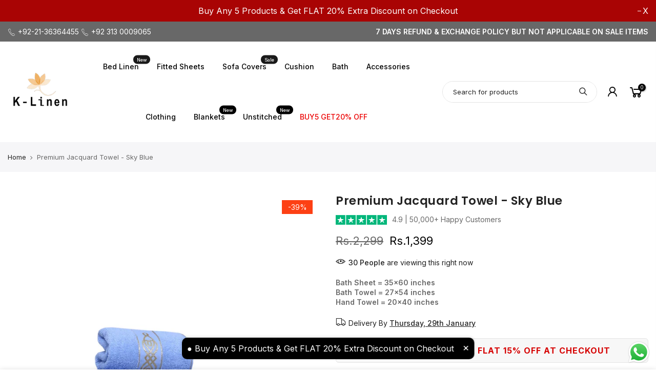

--- FILE ---
content_type: text/html; charset=utf-8
request_url: https://k-linen.com/products/premium-bath-set-sky-blue
body_size: 54512
content:
<!doctype html>
<html class="no-js" lang="en">
  <head>
<meta name="smart-seo-integrated" content="true" /><title>Premium Jacquard Towel Sky Blue Soft Absorbent | K Linen</title>
<meta name="description" content="Premium jacquard towel sky blue color soft absorbent and durable perfect for everyday use Buy premium towels that combine style and comfort at K Linen" />
<meta name="smartseo-keyword" content="" />
<meta name="smartseo-timestamp" content="0" />
<meta charset="utf-8">
    <meta name="viewport" content="width=device-width, initial-scale=1, shrink-to-fit=no, user-scalable=no">
    <meta name="theme-color" content="#000000">
    <meta name="format-detection" content="telephone=no">
    <!-- Google Tag Manager -->
    <script>
      (function(w,d,s,l,i){w[l]=w[l]||[];w[l].push({'gtm.start':
      new Date().getTime(),event:'gtm.js'});var f=d.getElementsByTagName(s)[0],
      j=d.createElement(s),dl=l!='dataLayer'?'&l='+l:'';j.async=true;j.src=
      'https://www.googletagmanager.com/gtm.js?id='+i+dl;f.parentNode.insertBefore(j,f);
      })(window,document,'script','dataLayer','GTM-W9FZZMR');
    </script>
    <!-- End Google Tag Manager -->
    <link rel="canonical" href="https://k-linen.com/products/premium-bath-set-sky-blue">
    <link rel="prefetch" as="document" href="https://k-linen.com">
    <link rel="dns-prefetch" href="https://cdn.shopify.com" crossorigin>
    <link rel="preconnect" href="https://cdn.shopify.com" crossorigin>
    <link rel="preconnect" href="https://monorail-edge.shopifysvc.com"><link rel="dns-prefetch" href="https://fonts.googleapis.com" crossorigin>
      <link rel="preconnect" href="https://fonts.googleapis.com" crossorigin>
      <link rel="dns-prefetch" href="https://fonts.gstatic.com" crossorigin>
      <link rel="preconnect" href="https://fonts.gstatic.com" crossorigin><link rel="preload" as="style" href="//k-linen.com/cdn/shop/t/10/assets/pre_theme.min.css?v=19286471172499949501722935982">
    <link rel="preload" as="style" href="//k-linen.com/cdn/shop/t/10/assets/theme.css?enable_css_minification=1&v=179897840003997868391751519032"><link rel="shortcut icon" type="image/png" href="//k-linen.com/cdn/shop/files/New_ClassicLeather_logo_web1-1-1_170x_41ae0e00-bbcf-44bf-b787-839c130588aa_32x.png?v=1666695397"><!-- social-meta-tags.liquid --><meta name="keywords" content="Premium Jacquard Towel - Sky Blue,K-Linen Home Textile Store,k-linen.com"/><meta name="author" content="logic33"><meta property="og:site_name" content="K-Linen Home Textile Store">
<meta property="og:url" content="https://k-linen.com/products/premium-bath-set-sky-blue">
<meta property="og:title" content="Premium Jacquard Towel - Sky Blue">
<meta property="og:type" content="og:product">
<meta property="og:description" content="Premium jacquard towel sky blue color soft absorbent and durable perfect for everyday use Buy premium towels that combine style and comfort at K Linen"><meta property="product:price:amount" content="1,399">
  <meta property="product:price:amount" content="PKR"><meta property="og:image" content="http://k-linen.com/cdn/shop/files/premiumbathset-k-linen_5_1200x1200.jpg?v=1748628157"><meta property="og:image" content="http://k-linen.com/cdn/shop/files/premiumbathset-k-linen_4_1200x1200.jpg?v=1748628157"><meta property="og:image" content="http://k-linen.com/cdn/shop/files/WhatsAppImage2023-05-23at8.28.59PM_9f929d26-17e6-4d3b-9581-ee165d27f586_1200x1200.jpg?v=1748628158"><meta property="og:image:secure_url" content="https://k-linen.com/cdn/shop/files/premiumbathset-k-linen_5_1200x1200.jpg?v=1748628157"><meta property="og:image:secure_url" content="https://k-linen.com/cdn/shop/files/premiumbathset-k-linen_4_1200x1200.jpg?v=1748628157"><meta property="og:image:secure_url" content="https://k-linen.com/cdn/shop/files/WhatsAppImage2023-05-23at8.28.59PM_9f929d26-17e6-4d3b-9581-ee165d27f586_1200x1200.jpg?v=1748628158"><meta name="twitter:site" content="@#"><meta name="twitter:card" content="summary_large_image">
<meta name="twitter:title" content="Premium Jacquard Towel - Sky Blue">
<meta name="twitter:description" content="Premium jacquard towel sky blue color soft absorbent and durable perfect for everyday use Buy premium towels that combine style and comfort at K Linen">
<link href="//k-linen.com/cdn/shop/t/10/assets/pre_theme.min.css?v=19286471172499949501722935982" rel="stylesheet" type="text/css" media="all" /><link rel="preload" as="script" href="//k-linen.com/cdn/shop/t/10/assets/lazysizes.min.js?v=36113997772709414851722935982">
<link rel="preload" as="script" href="//k-linen.com/cdn/shop/t/10/assets/nt_vendor.min.js?v=146947875619088735741722935982">
<script>document.documentElement.className = document.documentElement.className.replace('no-js', 'yes-js');const t_name = "product",designMode = false,t_cartCount = 0,t_shop_currency = "PKR", t_moneyFormat = "\u003cspan class=transcy-money\u003e\u003cspan class=money\u003eRs.{{amount_no_decimals}}\u003c\/span\u003e\u003c\/span\u003e", t_cart_url = "\/cart",t_cartadd_url = "\/cart\/add",t_cartchange_url = "\/cart\/change", pr_re_url = "\/recommendations\/products"; function onloadt4relcss(_this) {_this.onload=null;_this.rel='stylesheet'} (function () {window.onpageshow = function() {if (performance.navigation.type === 2) {document.dispatchEvent(new CustomEvent('cart:refresh'))} }; })();
var T4stt_str = { 
  "PleaseChoosePrOptions":"Please select some product options before adding this product to your cart.", 
  "will_not_ship":"Will not ship until \u003cspan class=\"jsnt\"\u003e{{date}}\u003c\/span\u003e",
  "will_stock_after":"Will be in stock after \u003cspan class=\"jsnt\"\u003e{{date}}\u003c\/span\u003e",
  "replace_item_atc":"Replace item",
  "replace_item_pre":"Replace item",
  "added_to_cart": "Product was successfully added to your cart.",
  "view_cart": "View cart",
  "continue_shopping": "Continue Shopping",
  "save_js":"-[sale]%",
  "save2_js":"SAVE [sale]%",
  "save3_js":"SAVE [sale]","bannerCountdown":"%D days %H:%M:%S",
  "prItemCountdown":"%D Days %H:%M:%S",
  "countdown_days":"days",
  "countdown_hours":"hr",
  "countdown_mins":"min",
  "countdown_sec":"sc",
  "multiple_rates": "We found [number_of_rates] shipping rates available for [address], starting at [rate].",
  "one_rate": "We found one shipping rate available for [address].",
  "no_rates": "Sorry, we do not ship to this destination.",
  "rate_value": "[rate_title] at [rate]",
  "agree_checkout": "You must agree with the terms and conditions of sales to check out.",
  "added_text_cp":"Compare products"
};
</script>
<link rel="preload" href="//k-linen.com/cdn/shop/t/10/assets/style.min.css?v=30959773411815950511722935982" as="style" onload="onloadt4relcss(this)"><link href="//k-linen.com/cdn/shop/t/10/assets/theme.css?enable_css_minification=1&amp;v=179897840003997868391751519032" rel="stylesheet" type="text/css" media="all" /><link rel="preload" href="https://fonts.googleapis.com/css?family=Inter:300,300i,400,400i,500,500i,600,600i,700,700i,800,800i|Poppins:300,300i,400,400i,500,500i,600,600i,700,700i,800,800i&display=swap" as="style" onload="onloadt4relcss(this)"><link id="sett_clt4" rel="preload" href="//k-linen.com/cdn/shop/t/10/assets/colors.css?v=91352347498825347071722935982" as="style" onload="onloadt4relcss(this)"><link rel="preload" as="style" href="//k-linen.com/cdn/shop/t/10/assets/custom.css?v=58203244805424060721742408425"><link href="//k-linen.com/cdn/shop/t/10/assets/custom.css?v=58203244805424060721742408425" rel="stylesheet" type="text/css" media="all" /><link rel="preload" href="//k-linen.com/cdn/shop/t/10/assets/line-awesome.min.css?v=36930450349382045261722935982" as="style" onload="onloadt4relcss(this)">
<script id="js_lzt4" src="//k-linen.com/cdn/shop/t/10/assets/lazysizes.min.js?v=36113997772709414851722935982" defer="defer"></script>
<script src="//k-linen.com/cdn/shop/t/10/assets/nt_vendor.min.js?v=146947875619088735741722935982" defer="defer" id="js_ntt4"
  data-theme='//k-linen.com/cdn/shop/t/10/assets/nt_theme.min.js?v=22424813214095534691722935982'
  data-stt='//k-linen.com/cdn/shop/t/10/assets/nt_settings.js?enable_js_minification=1&v=110294656516041365661751519032'
  data-cat='//k-linen.com/cdn/shop/t/10/assets/cat.min.js?v=85824874584819358021722935982' 
  data-sw='//k-linen.com/cdn/shop/t/10/assets/swatch.min.js?v=104003103919505122731722935982'
  data-prjs='//k-linen.com/cdn/shop/t/10/assets/produc.min.js?v=66856717831304081821722935982' 
  data-mail='//k-linen.com/cdn/shop/t/10/assets/platform_mail.min.js?v=120104920183136925081722935982'
  data-my='//k-linen.com/cdn/shop/t/10/assets/my.js?v=111603181540343972631722935982' data-cusp='//k-linen.com/cdn/shop/t/10/assets/my.js?v=111603181540343972631722935982' data-cur='//k-linen.com/cdn/shop/t/10/assets/my.js?v=111603181540343972631722935982' data-mdl='//k-linen.com/cdn/shop/t/10/assets/module.min.js?v=72712877271928395091722935982'
  data-map='//k-linen.com/cdn/shop/t/10/assets/maplace.min.js?v=123640464312137447171722935982'
  data-time='//k-linen.com/cdn/shop/t/10/assets/spacetime.min.js?v=5079'
  data-ins='//k-linen.com/cdn/shop/t/10/assets/nt_instagram.min.js?v=67982783334426809631722935982'
  data-user='//k-linen.com/cdn/shop/t/10/assets/interactable.min.js?v=144986550739491139891722935982'
  data-add='//s7.addthis.com/js/300/addthis_widget.js#pubid=ra-56efaa05a768bd19'
  data-klaviyo='//www.klaviyo.com/media/js/public/klaviyo_subscribe.js'
  data-font='iconKalles , fakalles , Pe-icon-7-stroke , Font Awesome 5 Free:n9'
  data-fm='Inter'
  data-spcmn='//k-linen.com/cdn/shopifycloud/storefront/assets/themes_support/shopify_common-5f594365.js'
  data-cust='//k-linen.com/cdn/shop/t/10/assets/customerclnt.min.js?v=3252781937110261681722935982'
  data-cusjs='none'
  data-desadm='//k-linen.com/cdn/shop/t/10/assets/des_adm.min.js?v=116053431717283930111722935982'
  data-otherryv='//k-linen.com/cdn/shop/t/10/assets/reviewOther.js?enable_js_minification=1&v=72029929378534401331722935982'></script><script>window.performance && window.performance.mark && window.performance.mark('shopify.content_for_header.start');</script><meta name="facebook-domain-verification" content="88mj2ylwinwl4q3jxksgeyt2m9w4os">
<meta name="facebook-domain-verification" content="czwdp4qzhn0j395utstllctnj6fbfv">
<meta name="google-site-verification" content="izCnYWDQx4J-Jb968ZBePuaU_ogMntF3YRo3HCEFay8">
<meta id="shopify-digital-wallet" name="shopify-digital-wallet" content="/61596270786/digital_wallets/dialog">
<link rel="alternate" type="application/json+oembed" href="https://k-linen.com/products/premium-bath-set-sky-blue.oembed">
<script async="async" src="/checkouts/internal/preloads.js?locale=en-PK"></script>
<script id="shopify-features" type="application/json">{"accessToken":"0f9cbf13478cbdd8652b22be1be2dacd","betas":["rich-media-storefront-analytics"],"domain":"k-linen.com","predictiveSearch":true,"shopId":61596270786,"locale":"en"}</script>
<script>var Shopify = Shopify || {};
Shopify.shop = "klinenstore.myshopify.com";
Shopify.locale = "en";
Shopify.currency = {"active":"PKR","rate":"1.0"};
Shopify.country = "PK";
Shopify.theme = {"name":"20240806","id":170935484704,"schema_name":"Kalles","schema_version":"3.2.0","theme_store_id":null,"role":"main"};
Shopify.theme.handle = "null";
Shopify.theme.style = {"id":null,"handle":null};
Shopify.cdnHost = "k-linen.com/cdn";
Shopify.routes = Shopify.routes || {};
Shopify.routes.root = "/";</script>
<script type="module">!function(o){(o.Shopify=o.Shopify||{}).modules=!0}(window);</script>
<script>!function(o){function n(){var o=[];function n(){o.push(Array.prototype.slice.apply(arguments))}return n.q=o,n}var t=o.Shopify=o.Shopify||{};t.loadFeatures=n(),t.autoloadFeatures=n()}(window);</script>
<script id="shop-js-analytics" type="application/json">{"pageType":"product"}</script>
<script defer="defer" async type="module" src="//k-linen.com/cdn/shopifycloud/shop-js/modules/v2/client.init-shop-cart-sync_BT-GjEfc.en.esm.js"></script>
<script defer="defer" async type="module" src="//k-linen.com/cdn/shopifycloud/shop-js/modules/v2/chunk.common_D58fp_Oc.esm.js"></script>
<script defer="defer" async type="module" src="//k-linen.com/cdn/shopifycloud/shop-js/modules/v2/chunk.modal_xMitdFEc.esm.js"></script>
<script type="module">
  await import("//k-linen.com/cdn/shopifycloud/shop-js/modules/v2/client.init-shop-cart-sync_BT-GjEfc.en.esm.js");
await import("//k-linen.com/cdn/shopifycloud/shop-js/modules/v2/chunk.common_D58fp_Oc.esm.js");
await import("//k-linen.com/cdn/shopifycloud/shop-js/modules/v2/chunk.modal_xMitdFEc.esm.js");

  window.Shopify.SignInWithShop?.initShopCartSync?.({"fedCMEnabled":true,"windoidEnabled":true});

</script>
<script>(function() {
  var isLoaded = false;
  function asyncLoad() {
    if (isLoaded) return;
    isLoaded = true;
    var urls = ["https:\/\/analyzely.gropulse.com\/js\/active.js?shop=klinenstore.myshopify.com","https:\/\/static.klaviyo.com\/onsite\/js\/klaviyo.js?company_id=T4MvGa\u0026shop=klinenstore.myshopify.com","\/\/cdn.shopify.com\/proxy\/5382a3b6ed2f9ef5f235e30bbd0da0b7f162271cd88cf30f146806c77089c11a\/d1639lhkj5l89m.cloudfront.net\/js\/storefront\/uppromote.js?shop=klinenstore.myshopify.com\u0026sp-cache-control=cHVibGljLCBtYXgtYWdlPTkwMA"];
    for (var i = 0; i < urls.length; i++) {
      var s = document.createElement('script');
      s.type = 'text/javascript';
      s.async = true;
      s.src = urls[i];
      var x = document.getElementsByTagName('script')[0];
      x.parentNode.insertBefore(s, x);
    }
  };
  if(window.attachEvent) {
    window.attachEvent('onload', asyncLoad);
  } else {
    window.addEventListener('load', asyncLoad, false);
  }
})();</script>
<script id="__st">var __st={"a":61596270786,"offset":18000,"reqid":"7d8472e9-6769-4f1e-ab14-2c3e50ecc1b9-1769296822","pageurl":"k-linen.com\/products\/premium-bath-set-sky-blue","u":"e3ea8bfb254e","p":"product","rtyp":"product","rid":8283855159584};</script>
<script>window.ShopifyPaypalV4VisibilityTracking = true;</script>
<script id="captcha-bootstrap">!function(){'use strict';const t='contact',e='account',n='new_comment',o=[[t,t],['blogs',n],['comments',n],[t,'customer']],c=[[e,'customer_login'],[e,'guest_login'],[e,'recover_customer_password'],[e,'create_customer']],r=t=>t.map((([t,e])=>`form[action*='/${t}']:not([data-nocaptcha='true']) input[name='form_type'][value='${e}']`)).join(','),a=t=>()=>t?[...document.querySelectorAll(t)].map((t=>t.form)):[];function s(){const t=[...o],e=r(t);return a(e)}const i='password',u='form_key',d=['recaptcha-v3-token','g-recaptcha-response','h-captcha-response',i],f=()=>{try{return window.sessionStorage}catch{return}},m='__shopify_v',_=t=>t.elements[u];function p(t,e,n=!1){try{const o=window.sessionStorage,c=JSON.parse(o.getItem(e)),{data:r}=function(t){const{data:e,action:n}=t;return t[m]||n?{data:e,action:n}:{data:t,action:n}}(c);for(const[e,n]of Object.entries(r))t.elements[e]&&(t.elements[e].value=n);n&&o.removeItem(e)}catch(o){console.error('form repopulation failed',{error:o})}}const l='form_type',E='cptcha';function T(t){t.dataset[E]=!0}const w=window,h=w.document,L='Shopify',v='ce_forms',y='captcha';let A=!1;((t,e)=>{const n=(g='f06e6c50-85a8-45c8-87d0-21a2b65856fe',I='https://cdn.shopify.com/shopifycloud/storefront-forms-hcaptcha/ce_storefront_forms_captcha_hcaptcha.v1.5.2.iife.js',D={infoText:'Protected by hCaptcha',privacyText:'Privacy',termsText:'Terms'},(t,e,n)=>{const o=w[L][v],c=o.bindForm;if(c)return c(t,g,e,D).then(n);var r;o.q.push([[t,g,e,D],n]),r=I,A||(h.body.append(Object.assign(h.createElement('script'),{id:'captcha-provider',async:!0,src:r})),A=!0)});var g,I,D;w[L]=w[L]||{},w[L][v]=w[L][v]||{},w[L][v].q=[],w[L][y]=w[L][y]||{},w[L][y].protect=function(t,e){n(t,void 0,e),T(t)},Object.freeze(w[L][y]),function(t,e,n,w,h,L){const[v,y,A,g]=function(t,e,n){const i=e?o:[],u=t?c:[],d=[...i,...u],f=r(d),m=r(i),_=r(d.filter((([t,e])=>n.includes(e))));return[a(f),a(m),a(_),s()]}(w,h,L),I=t=>{const e=t.target;return e instanceof HTMLFormElement?e:e&&e.form},D=t=>v().includes(t);t.addEventListener('submit',(t=>{const e=I(t);if(!e)return;const n=D(e)&&!e.dataset.hcaptchaBound&&!e.dataset.recaptchaBound,o=_(e),c=g().includes(e)&&(!o||!o.value);(n||c)&&t.preventDefault(),c&&!n&&(function(t){try{if(!f())return;!function(t){const e=f();if(!e)return;const n=_(t);if(!n)return;const o=n.value;o&&e.removeItem(o)}(t);const e=Array.from(Array(32),(()=>Math.random().toString(36)[2])).join('');!function(t,e){_(t)||t.append(Object.assign(document.createElement('input'),{type:'hidden',name:u})),t.elements[u].value=e}(t,e),function(t,e){const n=f();if(!n)return;const o=[...t.querySelectorAll(`input[type='${i}']`)].map((({name:t})=>t)),c=[...d,...o],r={};for(const[a,s]of new FormData(t).entries())c.includes(a)||(r[a]=s);n.setItem(e,JSON.stringify({[m]:1,action:t.action,data:r}))}(t,e)}catch(e){console.error('failed to persist form',e)}}(e),e.submit())}));const S=(t,e)=>{t&&!t.dataset[E]&&(n(t,e.some((e=>e===t))),T(t))};for(const o of['focusin','change'])t.addEventListener(o,(t=>{const e=I(t);D(e)&&S(e,y())}));const B=e.get('form_key'),M=e.get(l),P=B&&M;t.addEventListener('DOMContentLoaded',(()=>{const t=y();if(P)for(const e of t)e.elements[l].value===M&&p(e,B);[...new Set([...A(),...v().filter((t=>'true'===t.dataset.shopifyCaptcha))])].forEach((e=>S(e,t)))}))}(h,new URLSearchParams(w.location.search),n,t,e,['guest_login'])})(!0,!0)}();</script>
<script integrity="sha256-4kQ18oKyAcykRKYeNunJcIwy7WH5gtpwJnB7kiuLZ1E=" data-source-attribution="shopify.loadfeatures" defer="defer" src="//k-linen.com/cdn/shopifycloud/storefront/assets/storefront/load_feature-a0a9edcb.js" crossorigin="anonymous"></script>
<script data-source-attribution="shopify.dynamic_checkout.dynamic.init">var Shopify=Shopify||{};Shopify.PaymentButton=Shopify.PaymentButton||{isStorefrontPortableWallets:!0,init:function(){window.Shopify.PaymentButton.init=function(){};var t=document.createElement("script");t.src="https://k-linen.com/cdn/shopifycloud/portable-wallets/latest/portable-wallets.en.js",t.type="module",document.head.appendChild(t)}};
</script>
<script data-source-attribution="shopify.dynamic_checkout.buyer_consent">
  function portableWalletsHideBuyerConsent(e){var t=document.getElementById("shopify-buyer-consent"),n=document.getElementById("shopify-subscription-policy-button");t&&n&&(t.classList.add("hidden"),t.setAttribute("aria-hidden","true"),n.removeEventListener("click",e))}function portableWalletsShowBuyerConsent(e){var t=document.getElementById("shopify-buyer-consent"),n=document.getElementById("shopify-subscription-policy-button");t&&n&&(t.classList.remove("hidden"),t.removeAttribute("aria-hidden"),n.addEventListener("click",e))}window.Shopify?.PaymentButton&&(window.Shopify.PaymentButton.hideBuyerConsent=portableWalletsHideBuyerConsent,window.Shopify.PaymentButton.showBuyerConsent=portableWalletsShowBuyerConsent);
</script>
<script data-source-attribution="shopify.dynamic_checkout.cart.bootstrap">document.addEventListener("DOMContentLoaded",(function(){function t(){return document.querySelector("shopify-accelerated-checkout-cart, shopify-accelerated-checkout")}if(t())Shopify.PaymentButton.init();else{new MutationObserver((function(e,n){t()&&(Shopify.PaymentButton.init(),n.disconnect())})).observe(document.body,{childList:!0,subtree:!0})}}));
</script>

<script>window.performance && window.performance.mark && window.performance.mark('shopify.content_for_header.end');</script>
    <!--savyour code start here-->
<script type='text/javascript'>
!function () {
'savyour' in window || (window.savyour = function () { window.savyour.q.push(arguments)
}, window.savyour.q = []); var e = (new Date).getTime();
const n = document.createElement('script');
n.src = 'https://affiliate.savyour.com.pk/sap.min.js?v=' + e, n.async = !0, n.defer = !0;
const t = document.getElementsByTagName('script')[0];
t.parentNode.insertBefore(n, t)
}();
savyour('init','48755879516f6557382f6e68597a664c7373707a37773d3d'); //Replace our provided Auth Key here
</script>
<!--savyour code ends here-->
    
<!-- Start of Judge.me Core -->
<link rel="dns-prefetch" href="https://cdn.judge.me/">
<script data-cfasync='false' class='jdgm-settings-script'>window.jdgmSettings={"pagination":5,"disable_web_reviews":false,"badge_no_review_text":"No reviews","badge_n_reviews_text":"{{ n }} review/reviews","badge_star_color":"#ffc100","hide_badge_preview_if_no_reviews":true,"badge_hide_text":false,"enforce_center_preview_badge":false,"widget_title":"Customer Reviews","widget_open_form_text":"Write a review","widget_close_form_text":"Cancel review","widget_refresh_page_text":"Refresh page","widget_summary_text":"Based on {{ number_of_reviews }} review/reviews","widget_no_review_text":"Be the first to write a review","widget_name_field_text":"Display name","widget_verified_name_field_text":"Verified Name (public)","widget_name_placeholder_text":"Display name","widget_required_field_error_text":"This field is required.","widget_email_field_text":"Email address","widget_verified_email_field_text":"Verified Email (private, can not be edited)","widget_email_placeholder_text":"Your email address","widget_email_field_error_text":"Please enter a valid email address.","widget_rating_field_text":"Rating","widget_review_title_field_text":"Review Title","widget_review_title_placeholder_text":"Give your review a title","widget_review_body_field_text":"Review content","widget_review_body_placeholder_text":"Start writing here...","widget_pictures_field_text":"Picture/Video (optional)","widget_submit_review_text":"Submit Review","widget_submit_verified_review_text":"Submit Verified Review","widget_submit_success_msg_with_auto_publish":"Thank you! Please refresh the page in a few moments to see your review. You can remove or edit your review by logging into \u003ca href='https://judge.me/login' target='_blank' rel='nofollow noopener'\u003eJudge.me\u003c/a\u003e","widget_submit_success_msg_no_auto_publish":"Thank you! Your review will be published as soon as it is approved by the shop admin. You can remove or edit your review by logging into \u003ca href='https://judge.me/login' target='_blank' rel='nofollow noopener'\u003eJudge.me\u003c/a\u003e","widget_show_default_reviews_out_of_total_text":"Showing {{ n_reviews_shown }} out of {{ n_reviews }} reviews.","widget_show_all_link_text":"Show all","widget_show_less_link_text":"Show less","widget_author_said_text":"{{ reviewer_name }} said:","widget_days_text":"{{ n }} days ago","widget_weeks_text":"{{ n }} week/weeks ago","widget_months_text":"{{ n }} month/months ago","widget_years_text":"{{ n }} year/years ago","widget_yesterday_text":"Yesterday","widget_today_text":"Today","widget_replied_text":"\u003e\u003e {{ shop_name }} replied:","widget_read_more_text":"Read more","widget_reviewer_name_as_initial":"","widget_rating_filter_color":"#fbcd0a","widget_rating_filter_see_all_text":"See all reviews","widget_sorting_most_recent_text":"Most Recent","widget_sorting_highest_rating_text":"Highest Rating","widget_sorting_lowest_rating_text":"Lowest Rating","widget_sorting_with_pictures_text":"Only Pictures","widget_sorting_most_helpful_text":"Most Helpful","widget_open_question_form_text":"Ask a question","widget_reviews_subtab_text":"Reviews","widget_questions_subtab_text":"Questions","widget_question_label_text":"Question","widget_answer_label_text":"Answer","widget_question_placeholder_text":"Write your question here","widget_submit_question_text":"Submit Question","widget_question_submit_success_text":"Thank you for your question! We will notify you once it gets answered.","widget_star_color":"#ffc100","verified_badge_text":"Verified","verified_badge_bg_color":"","verified_badge_text_color":"","verified_badge_placement":"left-of-reviewer-name","widget_review_max_height":"","widget_hide_border":false,"widget_social_share":false,"widget_thumb":false,"widget_review_location_show":false,"widget_location_format":"","all_reviews_include_out_of_store_products":true,"all_reviews_out_of_store_text":"(out of store)","all_reviews_pagination":100,"all_reviews_product_name_prefix_text":"about","enable_review_pictures":true,"enable_question_anwser":false,"widget_theme":"default","review_date_format":"mm/dd/yyyy","default_sort_method":"most-recent","widget_product_reviews_subtab_text":"Product Reviews","widget_shop_reviews_subtab_text":"Shop Reviews","widget_other_products_reviews_text":"Reviews for other products","widget_store_reviews_subtab_text":"Store reviews","widget_no_store_reviews_text":"This store hasn't received any reviews yet","widget_web_restriction_product_reviews_text":"This product hasn't received any reviews yet","widget_no_items_text":"No items found","widget_show_more_text":"Show more","widget_write_a_store_review_text":"Write a Store Review","widget_other_languages_heading":"Reviews in Other Languages","widget_translate_review_text":"Translate review to {{ language }}","widget_translating_review_text":"Translating...","widget_show_original_translation_text":"Show original ({{ language }})","widget_translate_review_failed_text":"Review couldn't be translated.","widget_translate_review_retry_text":"Retry","widget_translate_review_try_again_later_text":"Try again later","show_product_url_for_grouped_product":false,"widget_sorting_pictures_first_text":"Pictures First","show_pictures_on_all_rev_page_mobile":false,"show_pictures_on_all_rev_page_desktop":false,"floating_tab_hide_mobile_install_preference":false,"floating_tab_button_name":"★ Reviews","floating_tab_title":"Let customers speak for us","floating_tab_button_color":"","floating_tab_button_background_color":"","floating_tab_url":"","floating_tab_url_enabled":false,"floating_tab_tab_style":"text","all_reviews_text_badge_text":"Customers rate us {{ shop.metafields.judgeme.all_reviews_rating | round: 1 }}/5 based on {{ shop.metafields.judgeme.all_reviews_count }} reviews.","all_reviews_text_badge_text_branded_style":"{{ shop.metafields.judgeme.all_reviews_rating | round: 1 }} out of 5 stars based on {{ shop.metafields.judgeme.all_reviews_count }} reviews","is_all_reviews_text_badge_a_link":false,"show_stars_for_all_reviews_text_badge":false,"all_reviews_text_badge_url":"","all_reviews_text_style":"text","all_reviews_text_color_style":"judgeme_brand_color","all_reviews_text_color":"#108474","all_reviews_text_show_jm_brand":true,"featured_carousel_show_header":true,"featured_carousel_title":"Let customers speak for us","testimonials_carousel_title":"Customers are saying","videos_carousel_title":"Real customer stories","cards_carousel_title":"Customers are saying","featured_carousel_count_text":"from {{ n }} reviews","featured_carousel_add_link_to_all_reviews_page":false,"featured_carousel_url":"","featured_carousel_show_images":true,"featured_carousel_autoslide_interval":5,"featured_carousel_arrows_on_the_sides":false,"featured_carousel_height":250,"featured_carousel_width":80,"featured_carousel_image_size":0,"featured_carousel_image_height":250,"featured_carousel_arrow_color":"#eeeeee","verified_count_badge_style":"branded","verified_count_badge_orientation":"horizontal","verified_count_badge_color_style":"judgeme_brand_color","verified_count_badge_color":"#108474","is_verified_count_badge_a_link":false,"verified_count_badge_url":"","verified_count_badge_show_jm_brand":true,"widget_rating_preset_default":5,"widget_first_sub_tab":"product-reviews","widget_show_histogram":true,"widget_histogram_use_custom_color":false,"widget_pagination_use_custom_color":false,"widget_star_use_custom_color":true,"widget_verified_badge_use_custom_color":false,"widget_write_review_use_custom_color":false,"picture_reminder_submit_button":"Upload Pictures","enable_review_videos":false,"mute_video_by_default":false,"widget_sorting_videos_first_text":"Videos First","widget_review_pending_text":"Pending","featured_carousel_items_for_large_screen":5,"social_share_options_order":"Facebook,Twitter","remove_microdata_snippet":true,"disable_json_ld":false,"enable_json_ld_products":false,"preview_badge_show_question_text":false,"preview_badge_no_question_text":"No questions","preview_badge_n_question_text":"{{ number_of_questions }} question/questions","qa_badge_show_icon":false,"qa_badge_position":"same-row","remove_judgeme_branding":false,"widget_add_search_bar":false,"widget_search_bar_placeholder":"Search","widget_sorting_verified_only_text":"Verified only","featured_carousel_theme":"card","featured_carousel_show_rating":true,"featured_carousel_show_title":true,"featured_carousel_show_body":true,"featured_carousel_show_date":false,"featured_carousel_show_reviewer":true,"featured_carousel_show_product":false,"featured_carousel_header_background_color":"#3d3d3d","featured_carousel_header_text_color":"#ffffff","featured_carousel_name_product_separator":"reviewed","featured_carousel_full_star_background":"#108474","featured_carousel_empty_star_background":"#dadada","featured_carousel_vertical_theme_background":"#f9fafb","featured_carousel_verified_badge_enable":false,"featured_carousel_verified_badge_color":"#108474","featured_carousel_border_style":"round","featured_carousel_review_line_length_limit":3,"featured_carousel_more_reviews_button_text":"Read more reviews","featured_carousel_view_product_button_text":"View product","all_reviews_page_load_reviews_on":"scroll","all_reviews_page_load_more_text":"Load More Reviews","disable_fb_tab_reviews":false,"enable_ajax_cdn_cache":false,"widget_public_name_text":"displayed publicly like","default_reviewer_name":"John Smith","default_reviewer_name_has_non_latin":true,"widget_reviewer_anonymous":"Anonymous","medals_widget_title":"Judge.me Review Medals","medals_widget_background_color":"#f9fafb","medals_widget_position":"footer_all_pages","medals_widget_border_color":"#f9fafb","medals_widget_verified_text_position":"left","medals_widget_use_monochromatic_version":false,"medals_widget_elements_color":"#108474","show_reviewer_avatar":true,"widget_invalid_yt_video_url_error_text":"Not a YouTube video URL","widget_max_length_field_error_text":"Please enter no more than {0} characters.","widget_show_country_flag":false,"widget_show_collected_via_shop_app":true,"widget_verified_by_shop_badge_style":"light","widget_verified_by_shop_text":"Verified by Shop","widget_show_photo_gallery":false,"widget_load_with_code_splitting":true,"widget_ugc_install_preference":false,"widget_ugc_title":"Made by us, Shared by you","widget_ugc_subtitle":"Tag us to see your picture featured in our page","widget_ugc_arrows_color":"#ffffff","widget_ugc_primary_button_text":"Buy Now","widget_ugc_primary_button_background_color":"#108474","widget_ugc_primary_button_text_color":"#ffffff","widget_ugc_primary_button_border_width":"0","widget_ugc_primary_button_border_style":"none","widget_ugc_primary_button_border_color":"#108474","widget_ugc_primary_button_border_radius":"25","widget_ugc_secondary_button_text":"Load More","widget_ugc_secondary_button_background_color":"#ffffff","widget_ugc_secondary_button_text_color":"#108474","widget_ugc_secondary_button_border_width":"2","widget_ugc_secondary_button_border_style":"solid","widget_ugc_secondary_button_border_color":"#108474","widget_ugc_secondary_button_border_radius":"25","widget_ugc_reviews_button_text":"View Reviews","widget_ugc_reviews_button_background_color":"#ffffff","widget_ugc_reviews_button_text_color":"#108474","widget_ugc_reviews_button_border_width":"2","widget_ugc_reviews_button_border_style":"solid","widget_ugc_reviews_button_border_color":"#108474","widget_ugc_reviews_button_border_radius":"25","widget_ugc_reviews_button_link_to":"judgeme-reviews-page","widget_ugc_show_post_date":true,"widget_ugc_max_width":"800","widget_rating_metafield_value_type":true,"widget_primary_color":"#1b1b1b","widget_enable_secondary_color":false,"widget_secondary_color":"#edf5f5","widget_summary_average_rating_text":"{{ average_rating }} out of 5","widget_media_grid_title":"Customer photos \u0026 videos","widget_media_grid_see_more_text":"See more","widget_round_style":false,"widget_show_product_medals":false,"widget_verified_by_judgeme_text":"Verified by Judge.me","widget_show_store_medals":true,"widget_verified_by_judgeme_text_in_store_medals":"Verified by Judge.me","widget_media_field_exceed_quantity_message":"Sorry, we can only accept {{ max_media }} for one review.","widget_media_field_exceed_limit_message":"{{ file_name }} is too large, please select a {{ media_type }} less than {{ size_limit }}MB.","widget_review_submitted_text":"Review Submitted!","widget_question_submitted_text":"Question Submitted!","widget_close_form_text_question":"Cancel","widget_write_your_answer_here_text":"Write your answer here","widget_enabled_branded_link":true,"widget_show_collected_by_judgeme":false,"widget_reviewer_name_color":"","widget_write_review_text_color":"","widget_write_review_bg_color":"","widget_collected_by_judgeme_text":"collected by Judge.me","widget_pagination_type":"standard","widget_load_more_text":"Load More","widget_load_more_color":"#108474","widget_full_review_text":"Full Review","widget_read_more_reviews_text":"Read More Reviews","widget_read_questions_text":"Read Questions","widget_questions_and_answers_text":"Questions \u0026 Answers","widget_verified_by_text":"Verified by","widget_verified_text":"Verified","widget_number_of_reviews_text":"{{ number_of_reviews }} reviews","widget_back_button_text":"Back","widget_next_button_text":"Next","widget_custom_forms_filter_button":"Filters","custom_forms_style":"vertical","widget_show_review_information":false,"how_reviews_are_collected":"How reviews are collected?","widget_show_review_keywords":false,"widget_gdpr_statement":"How we use your data: We'll only contact you about the review you left, and only if necessary. By submitting your review, you agree to Judge.me's \u003ca href='https://judge.me/terms' target='_blank' rel='nofollow noopener'\u003eterms\u003c/a\u003e, \u003ca href='https://judge.me/privacy' target='_blank' rel='nofollow noopener'\u003eprivacy\u003c/a\u003e and \u003ca href='https://judge.me/content-policy' target='_blank' rel='nofollow noopener'\u003econtent\u003c/a\u003e policies.","widget_multilingual_sorting_enabled":false,"widget_translate_review_content_enabled":false,"widget_translate_review_content_method":"manual","popup_widget_review_selection":"automatically_with_pictures","popup_widget_round_border_style":true,"popup_widget_show_title":true,"popup_widget_show_body":true,"popup_widget_show_reviewer":false,"popup_widget_show_product":true,"popup_widget_show_pictures":true,"popup_widget_use_review_picture":true,"popup_widget_show_on_home_page":true,"popup_widget_show_on_product_page":true,"popup_widget_show_on_collection_page":true,"popup_widget_show_on_cart_page":true,"popup_widget_position":"bottom_left","popup_widget_first_review_delay":5,"popup_widget_duration":5,"popup_widget_interval":5,"popup_widget_review_count":5,"popup_widget_hide_on_mobile":true,"review_snippet_widget_round_border_style":true,"review_snippet_widget_card_color":"#FFFFFF","review_snippet_widget_slider_arrows_background_color":"#FFFFFF","review_snippet_widget_slider_arrows_color":"#000000","review_snippet_widget_star_color":"#108474","show_product_variant":false,"all_reviews_product_variant_label_text":"Variant: ","widget_show_verified_branding":false,"widget_ai_summary_title":"Customers say","widget_ai_summary_disclaimer":"AI-powered review summary based on recent customer reviews","widget_show_ai_summary":false,"widget_show_ai_summary_bg":false,"widget_show_review_title_input":true,"redirect_reviewers_invited_via_email":"review_widget","request_store_review_after_product_review":false,"request_review_other_products_in_order":false,"review_form_color_scheme":"default","review_form_corner_style":"square","review_form_star_color":{},"review_form_text_color":"#333333","review_form_background_color":"#ffffff","review_form_field_background_color":"#fafafa","review_form_button_color":{},"review_form_button_text_color":"#ffffff","review_form_modal_overlay_color":"#000000","review_content_screen_title_text":"How would you rate this product?","review_content_introduction_text":"We would love it if you would share a bit about your experience.","store_review_form_title_text":"How would you rate this store?","store_review_form_introduction_text":"We would love it if you would share a bit about your experience.","show_review_guidance_text":true,"one_star_review_guidance_text":"Poor","five_star_review_guidance_text":"Great","customer_information_screen_title_text":"About you","customer_information_introduction_text":"Please tell us more about you.","custom_questions_screen_title_text":"Your experience in more detail","custom_questions_introduction_text":"Here are a few questions to help us understand more about your experience.","review_submitted_screen_title_text":"Thanks for your review!","review_submitted_screen_thank_you_text":"We are processing it and it will appear on the store soon.","review_submitted_screen_email_verification_text":"Please confirm your email by clicking the link we just sent you. This helps us keep reviews authentic.","review_submitted_request_store_review_text":"Would you like to share your experience of shopping with us?","review_submitted_review_other_products_text":"Would you like to review these products?","store_review_screen_title_text":"Would you like to share your experience of shopping with us?","store_review_introduction_text":"We value your feedback and use it to improve. Please share any thoughts or suggestions you have.","reviewer_media_screen_title_picture_text":"Share a picture","reviewer_media_introduction_picture_text":"Upload a photo to support your review.","reviewer_media_screen_title_video_text":"Share a video","reviewer_media_introduction_video_text":"Upload a video to support your review.","reviewer_media_screen_title_picture_or_video_text":"Share a picture or video","reviewer_media_introduction_picture_or_video_text":"Upload a photo or video to support your review.","reviewer_media_youtube_url_text":"Paste your Youtube URL here","advanced_settings_next_step_button_text":"Next","advanced_settings_close_review_button_text":"Close","modal_write_review_flow":false,"write_review_flow_required_text":"Required","write_review_flow_privacy_message_text":"We respect your privacy.","write_review_flow_anonymous_text":"Post review as anonymous","write_review_flow_visibility_text":"This won't be visible to other customers.","write_review_flow_multiple_selection_help_text":"Select as many as you like","write_review_flow_single_selection_help_text":"Select one option","write_review_flow_required_field_error_text":"This field is required","write_review_flow_invalid_email_error_text":"Please enter a valid email address","write_review_flow_max_length_error_text":"Max. {{ max_length }} characters.","write_review_flow_media_upload_text":"\u003cb\u003eClick to upload\u003c/b\u003e or drag and drop","write_review_flow_gdpr_statement":"We'll only contact you about your review if necessary. By submitting your review, you agree to our \u003ca href='https://judge.me/terms' target='_blank' rel='nofollow noopener'\u003eterms and conditions\u003c/a\u003e and \u003ca href='https://judge.me/privacy' target='_blank' rel='nofollow noopener'\u003eprivacy policy\u003c/a\u003e.","rating_only_reviews_enabled":false,"show_negative_reviews_help_screen":false,"new_review_flow_help_screen_rating_threshold":3,"negative_review_resolution_screen_title_text":"Tell us more","negative_review_resolution_text":"Your experience matters to us. If there were issues with your purchase, we're here to help. Feel free to reach out to us, we'd love the opportunity to make things right.","negative_review_resolution_button_text":"Contact us","negative_review_resolution_proceed_with_review_text":"Leave a review","negative_review_resolution_subject":"Issue with purchase from {{ shop_name }}.{{ order_name }}","preview_badge_collection_page_install_status":false,"widget_review_custom_css":"","preview_badge_custom_css":"","preview_badge_stars_count":"5-stars","featured_carousel_custom_css":"","floating_tab_custom_css":"","all_reviews_widget_custom_css":"","medals_widget_custom_css":"","verified_badge_custom_css":"","all_reviews_text_custom_css":"","transparency_badges_collected_via_store_invite":false,"transparency_badges_from_another_provider":false,"transparency_badges_collected_from_store_visitor":false,"transparency_badges_collected_by_verified_review_provider":false,"transparency_badges_earned_reward":false,"transparency_badges_collected_via_store_invite_text":"Review collected via store invitation","transparency_badges_from_another_provider_text":"Review collected from another provider","transparency_badges_collected_from_store_visitor_text":"Review collected from a store visitor","transparency_badges_written_in_google_text":"Review written in Google","transparency_badges_written_in_etsy_text":"Review written in Etsy","transparency_badges_written_in_shop_app_text":"Review written in Shop App","transparency_badges_earned_reward_text":"Review earned a reward for future purchase","product_review_widget_per_page":10,"widget_store_review_label_text":"Review about the store","checkout_comment_extension_title_on_product_page":"Customer Comments","checkout_comment_extension_num_latest_comment_show":5,"checkout_comment_extension_format":"name_and_timestamp","checkout_comment_customer_name":"last_initial","checkout_comment_comment_notification":true,"preview_badge_collection_page_install_preference":false,"preview_badge_home_page_install_preference":false,"preview_badge_product_page_install_preference":true,"review_widget_install_preference":"","review_carousel_install_preference":false,"floating_reviews_tab_install_preference":"none","verified_reviews_count_badge_install_preference":true,"all_reviews_text_install_preference":false,"review_widget_best_location":true,"judgeme_medals_install_preference":false,"review_widget_revamp_enabled":false,"review_widget_qna_enabled":false,"review_widget_header_theme":"minimal","review_widget_widget_title_enabled":true,"review_widget_header_text_size":"medium","review_widget_header_text_weight":"regular","review_widget_average_rating_style":"compact","review_widget_bar_chart_enabled":true,"review_widget_bar_chart_type":"numbers","review_widget_bar_chart_style":"standard","review_widget_expanded_media_gallery_enabled":false,"review_widget_reviews_section_theme":"standard","review_widget_image_style":"thumbnails","review_widget_review_image_ratio":"square","review_widget_stars_size":"medium","review_widget_verified_badge":"standard_text","review_widget_review_title_text_size":"medium","review_widget_review_text_size":"medium","review_widget_review_text_length":"medium","review_widget_number_of_columns_desktop":3,"review_widget_carousel_transition_speed":5,"review_widget_custom_questions_answers_display":"always","review_widget_button_text_color":"#FFFFFF","review_widget_text_color":"#000000","review_widget_lighter_text_color":"#7B7B7B","review_widget_corner_styling":"soft","review_widget_review_word_singular":"review","review_widget_review_word_plural":"reviews","review_widget_voting_label":"Helpful?","review_widget_shop_reply_label":"Reply from {{ shop_name }}:","review_widget_filters_title":"Filters","qna_widget_question_word_singular":"Question","qna_widget_question_word_plural":"Questions","qna_widget_answer_reply_label":"Answer from {{ answerer_name }}:","qna_content_screen_title_text":"Ask a question about this product","qna_widget_question_required_field_error_text":"Please enter your question.","qna_widget_flow_gdpr_statement":"We'll only contact you about your question if necessary. By submitting your question, you agree to our \u003ca href='https://judge.me/terms' target='_blank' rel='nofollow noopener'\u003eterms and conditions\u003c/a\u003e and \u003ca href='https://judge.me/privacy' target='_blank' rel='nofollow noopener'\u003eprivacy policy\u003c/a\u003e.","qna_widget_question_submitted_text":"Thanks for your question!","qna_widget_close_form_text_question":"Close","qna_widget_question_submit_success_text":"We’ll notify you by email when your question is answered.","all_reviews_widget_v2025_enabled":false,"all_reviews_widget_v2025_header_theme":"default","all_reviews_widget_v2025_widget_title_enabled":true,"all_reviews_widget_v2025_header_text_size":"medium","all_reviews_widget_v2025_header_text_weight":"regular","all_reviews_widget_v2025_average_rating_style":"compact","all_reviews_widget_v2025_bar_chart_enabled":true,"all_reviews_widget_v2025_bar_chart_type":"numbers","all_reviews_widget_v2025_bar_chart_style":"standard","all_reviews_widget_v2025_expanded_media_gallery_enabled":false,"all_reviews_widget_v2025_show_store_medals":true,"all_reviews_widget_v2025_show_photo_gallery":true,"all_reviews_widget_v2025_show_review_keywords":false,"all_reviews_widget_v2025_show_ai_summary":false,"all_reviews_widget_v2025_show_ai_summary_bg":false,"all_reviews_widget_v2025_add_search_bar":false,"all_reviews_widget_v2025_default_sort_method":"most-recent","all_reviews_widget_v2025_reviews_per_page":10,"all_reviews_widget_v2025_reviews_section_theme":"default","all_reviews_widget_v2025_image_style":"thumbnails","all_reviews_widget_v2025_review_image_ratio":"square","all_reviews_widget_v2025_stars_size":"medium","all_reviews_widget_v2025_verified_badge":"bold_badge","all_reviews_widget_v2025_review_title_text_size":"medium","all_reviews_widget_v2025_review_text_size":"medium","all_reviews_widget_v2025_review_text_length":"medium","all_reviews_widget_v2025_number_of_columns_desktop":3,"all_reviews_widget_v2025_carousel_transition_speed":5,"all_reviews_widget_v2025_custom_questions_answers_display":"always","all_reviews_widget_v2025_show_product_variant":false,"all_reviews_widget_v2025_show_reviewer_avatar":true,"all_reviews_widget_v2025_reviewer_name_as_initial":"","all_reviews_widget_v2025_review_location_show":false,"all_reviews_widget_v2025_location_format":"","all_reviews_widget_v2025_show_country_flag":false,"all_reviews_widget_v2025_verified_by_shop_badge_style":"light","all_reviews_widget_v2025_social_share":false,"all_reviews_widget_v2025_social_share_options_order":"Facebook,Twitter,LinkedIn,Pinterest","all_reviews_widget_v2025_pagination_type":"standard","all_reviews_widget_v2025_button_text_color":"#FFFFFF","all_reviews_widget_v2025_text_color":"#000000","all_reviews_widget_v2025_lighter_text_color":"#7B7B7B","all_reviews_widget_v2025_corner_styling":"soft","all_reviews_widget_v2025_title":"Customer reviews","all_reviews_widget_v2025_ai_summary_title":"Customers say about this store","all_reviews_widget_v2025_no_review_text":"Be the first to write a review","platform":"shopify","branding_url":"https://app.judge.me/reviews","branding_text":"Powered by Judge.me","locale":"en","reply_name":"K-Linen Home Textile Store","widget_version":"3.0","footer":true,"autopublish":false,"review_dates":true,"enable_custom_form":false,"shop_locale":"en","enable_multi_locales_translations":false,"show_review_title_input":true,"review_verification_email_status":"always","can_be_branded":false,"reply_name_text":"K-Linen Home Textile Store"};</script> <style class='jdgm-settings-style'>.jdgm-xx{left:0}:root{--jdgm-primary-color: #1b1b1b;--jdgm-secondary-color: rgba(27,27,27,0.1);--jdgm-star-color: #ffc100;--jdgm-write-review-text-color: white;--jdgm-write-review-bg-color: #1b1b1b;--jdgm-paginate-color: #1b1b1b;--jdgm-border-radius: 0;--jdgm-reviewer-name-color: #1b1b1b}.jdgm-histogram__bar-content{background-color:#1b1b1b}.jdgm-rev[data-verified-buyer=true] .jdgm-rev__icon.jdgm-rev__icon:after,.jdgm-rev__buyer-badge.jdgm-rev__buyer-badge{color:white;background-color:#1b1b1b}.jdgm-review-widget--small .jdgm-gallery.jdgm-gallery .jdgm-gallery__thumbnail-link:nth-child(8) .jdgm-gallery__thumbnail-wrapper.jdgm-gallery__thumbnail-wrapper:before{content:"See more"}@media only screen and (min-width: 768px){.jdgm-gallery.jdgm-gallery .jdgm-gallery__thumbnail-link:nth-child(8) .jdgm-gallery__thumbnail-wrapper.jdgm-gallery__thumbnail-wrapper:before{content:"See more"}}.jdgm-preview-badge .jdgm-star.jdgm-star{color:#ffc100}.jdgm-prev-badge[data-average-rating='0.00']{display:none !important}.jdgm-author-all-initials{display:none !important}.jdgm-author-last-initial{display:none !important}.jdgm-rev-widg__title{visibility:hidden}.jdgm-rev-widg__summary-text{visibility:hidden}.jdgm-prev-badge__text{visibility:hidden}.jdgm-rev__prod-link-prefix:before{content:'about'}.jdgm-rev__variant-label:before{content:'Variant: '}.jdgm-rev__out-of-store-text:before{content:'(out of store)'}@media only screen and (min-width: 768px){.jdgm-rev__pics .jdgm-rev_all-rev-page-picture-separator,.jdgm-rev__pics .jdgm-rev__product-picture{display:none}}@media only screen and (max-width: 768px){.jdgm-rev__pics .jdgm-rev_all-rev-page-picture-separator,.jdgm-rev__pics .jdgm-rev__product-picture{display:none}}.jdgm-preview-badge[data-template="collection"]{display:none !important}.jdgm-preview-badge[data-template="index"]{display:none !important}.jdgm-carousel-wrapper[data-from-snippet="true"]{display:none !important}.jdgm-all-reviews-text[data-from-snippet="true"]{display:none !important}.jdgm-medals-section[data-from-snippet="true"]{display:none !important}.jdgm-ugc-media-wrapper[data-from-snippet="true"]{display:none !important}.jdgm-rev__transparency-badge[data-badge-type="review_collected_via_store_invitation"]{display:none !important}.jdgm-rev__transparency-badge[data-badge-type="review_collected_from_another_provider"]{display:none !important}.jdgm-rev__transparency-badge[data-badge-type="review_collected_from_store_visitor"]{display:none !important}.jdgm-rev__transparency-badge[data-badge-type="review_written_in_etsy"]{display:none !important}.jdgm-rev__transparency-badge[data-badge-type="review_written_in_google_business"]{display:none !important}.jdgm-rev__transparency-badge[data-badge-type="review_written_in_shop_app"]{display:none !important}.jdgm-rev__transparency-badge[data-badge-type="review_earned_for_future_purchase"]{display:none !important}.jdgm-review-snippet-widget .jdgm-rev-snippet-widget__cards-container .jdgm-rev-snippet-card{border-radius:8px;background:#fff}.jdgm-review-snippet-widget .jdgm-rev-snippet-widget__cards-container .jdgm-rev-snippet-card__rev-rating .jdgm-star{color:#108474}.jdgm-review-snippet-widget .jdgm-rev-snippet-widget__prev-btn,.jdgm-review-snippet-widget .jdgm-rev-snippet-widget__next-btn{border-radius:50%;background:#fff}.jdgm-review-snippet-widget .jdgm-rev-snippet-widget__prev-btn>svg,.jdgm-review-snippet-widget .jdgm-rev-snippet-widget__next-btn>svg{fill:#000}.jdgm-full-rev-modal.rev-snippet-widget .jm-mfp-container .jm-mfp-content,.jdgm-full-rev-modal.rev-snippet-widget .jm-mfp-container .jdgm-full-rev__icon,.jdgm-full-rev-modal.rev-snippet-widget .jm-mfp-container .jdgm-full-rev__pic-img,.jdgm-full-rev-modal.rev-snippet-widget .jm-mfp-container .jdgm-full-rev__reply{border-radius:8px}.jdgm-full-rev-modal.rev-snippet-widget .jm-mfp-container .jdgm-full-rev[data-verified-buyer="true"] .jdgm-full-rev__icon::after{border-radius:8px}.jdgm-full-rev-modal.rev-snippet-widget .jm-mfp-container .jdgm-full-rev .jdgm-rev__buyer-badge{border-radius:calc( 8px / 2 )}.jdgm-full-rev-modal.rev-snippet-widget .jm-mfp-container .jdgm-full-rev .jdgm-full-rev__replier::before{content:'K-Linen Home Textile Store'}.jdgm-full-rev-modal.rev-snippet-widget .jm-mfp-container .jdgm-full-rev .jdgm-full-rev__product-button{border-radius:calc( 8px * 6 )}
</style> <style class='jdgm-settings-style'></style>

  
  
  
  <style class='jdgm-miracle-styles'>
  @-webkit-keyframes jdgm-spin{0%{-webkit-transform:rotate(0deg);-ms-transform:rotate(0deg);transform:rotate(0deg)}100%{-webkit-transform:rotate(359deg);-ms-transform:rotate(359deg);transform:rotate(359deg)}}@keyframes jdgm-spin{0%{-webkit-transform:rotate(0deg);-ms-transform:rotate(0deg);transform:rotate(0deg)}100%{-webkit-transform:rotate(359deg);-ms-transform:rotate(359deg);transform:rotate(359deg)}}@font-face{font-family:'JudgemeStar';src:url("[data-uri]") format("woff");font-weight:normal;font-style:normal}.jdgm-star{font-family:'JudgemeStar';display:inline !important;text-decoration:none !important;padding:0 4px 0 0 !important;margin:0 !important;font-weight:bold;opacity:1;-webkit-font-smoothing:antialiased;-moz-osx-font-smoothing:grayscale}.jdgm-star:hover{opacity:1}.jdgm-star:last-of-type{padding:0 !important}.jdgm-star.jdgm--on:before{content:"\e000"}.jdgm-star.jdgm--off:before{content:"\e001"}.jdgm-star.jdgm--half:before{content:"\e002"}.jdgm-widget *{margin:0;line-height:1.4;-webkit-box-sizing:border-box;-moz-box-sizing:border-box;box-sizing:border-box;-webkit-overflow-scrolling:touch}.jdgm-hidden{display:none !important;visibility:hidden !important}.jdgm-temp-hidden{display:none}.jdgm-spinner{width:40px;height:40px;margin:auto;border-radius:50%;border-top:2px solid #eee;border-right:2px solid #eee;border-bottom:2px solid #eee;border-left:2px solid #ccc;-webkit-animation:jdgm-spin 0.8s infinite linear;animation:jdgm-spin 0.8s infinite linear}.jdgm-prev-badge{display:block !important}

</style>


  
  
   


<script data-cfasync='false' class='jdgm-script'>
!function(e){window.jdgm=window.jdgm||{},jdgm.CDN_HOST="https://cdn.judge.me/",
jdgm.docReady=function(d){(e.attachEvent?"complete"===e.readyState:"loading"!==e.readyState)?
setTimeout(d,0):e.addEventListener("DOMContentLoaded",d)},jdgm.loadCSS=function(d,t,o,s){
!o&&jdgm.loadCSS.requestedUrls.indexOf(d)>=0||(jdgm.loadCSS.requestedUrls.push(d),
(s=e.createElement("link")).rel="stylesheet",s.class="jdgm-stylesheet",s.media="nope!",
s.href=d,s.onload=function(){this.media="all",t&&setTimeout(t)},e.body.appendChild(s))},
jdgm.loadCSS.requestedUrls=[],jdgm.docReady(function(){(window.jdgmLoadCSS||e.querySelectorAll(
".jdgm-widget, .jdgm-all-reviews-page").length>0)&&(jdgmSettings.widget_load_with_code_splitting?
parseFloat(jdgmSettings.widget_version)>=3?jdgm.loadCSS(jdgm.CDN_HOST+"widget_v3/base.css"):
jdgm.loadCSS(jdgm.CDN_HOST+"widget/base.css"):jdgm.loadCSS(jdgm.CDN_HOST+"shopify_v2.css"))})}(document);
</script>
<script async data-cfasync="false" type="text/javascript" src="https://cdn.judge.me/loader.js"></script>

<noscript><link rel="stylesheet" type="text/css" media="all" href="https://cdn.judge.me/shopify_v2.css"></noscript>
<!-- End of Judge.me Core -->


  
<!-- BEGIN app block: shopify://apps/snap-cart-drawer/blocks/sticky_button/749c3d78-31de-41bb-a321-492d569e1a37 -->









<script defer>
    const symbolCharSnapCart = "₨"

    const symbolSnapCart = "<span"
    const money_typeSnapCart = "\u003cspan class=transcy-money\u003e\u003cspan class=money\u003eRs.{{amount_no_decimals}}\u003c\/span\u003e\u003c\/span\u003e"
    const stickyButtonConfig = null;
    // const shopDomainW4 = ;


    // Convert Liquid variable to JavaScript
    const currentCartConfig = {"id":"68a04c57ec52fc8ccd9e3a9d","shop":"klinenstore.myshopify.com","isActive":true,"customerTags":[],"excludeCustomerTags":[],"isExcludeCustomerTags":false,"conditionType":"all-customers","isConvertCondition":true,"isDeleted":false,"name":"Cart 1","fileId":"1","markets":[{"id":"gid:\/\/shopify\/Market\/19433324738","name":"Pakistan","handle":"pk","status":"ACTIVE"}],"title":"default","subTitle":"default","description":"default","tags":null,"sourcePreview":"1","templateId":"10","rewardsProgressBar":{"showAnimation":true,"showRewardOnEmptyCart":false,"isApplyDiscountCode":true,"isCheck":true,"type":"Style 1: Default","rewardBasic":"Item count","rewardFull":"Congratulations! 🎉 You've unlocked 20% OFF","tierSettings":[{"rewardType":"Discount","rewardDescription":"20% OFF","minimumAmount":"5","differentMarketMinAmount":"","textBeforeCompletingTier":"You are {{item_count}} product(s) away from 20% discount","selectedProducts":[],"icon":"discount1","discountType":"Percentage","discountValue":"20","productOfferClaimBehavior":["Automatically"]}],"barColor":"#303030","remainingRewardBarColor":"#E1E1E1","titleColor":"#616161","selectionColor":"#FFFFFF","unselectedColor":"#000000","tierTextSize":"12","tierTextColor":"#303030","rewardTextSize":"13","isConvertCurrency":true,"isSetDifferentPrice":false,"selectedMarkets":[],"applyTo":"All products","selectedApplyProducts":[],"selectedApplyCollections":[],"excludeProducts":[],"excludeCollections":[],"excludeType":["Specific products"],"isExclude":false,"calculatedPriceMethod":["beforeDiscount"],"manualPopupButtonBackground":"#4A4A4A","manualPopupArrowColor":"#4A4A4A","manualPopupIconColor":"#FFFFFF"},"autoTranslations":{"shopPublicLanguages":[],"visibility":false,"selected":[],"isSelectAll":false,"autoTranslateLanguages":[],"translatedMessage":[],"isUpdated":true},"design":{"subTextColor":"#616161","priceColor":"#000000","savingPriceColor":"#29845A","backgroundColorSectionType":"Solid","backgroundColorSection1":"#FFFFFF","backgroundColorSection2":"#FFFFFF","buttonColor":"#000000","buttonTextColor":"#FFFFFF","checkoutButtonColor":"#303030","checkoutButtonColorText":"#FFFFFF","headingTextColor":"#000000","quantityColor":"#000000","originalPriceColor":"#CCCCCC","discountBadgeTextColor":"#000000","buttonLinkColor":"#000000","iconColor":"#000000","headerTextSize":"20","headerTextStyle":"Bold","productNameTextSize":"14","variantSize":"14","productPriceTextSize":"14","comparePriceSize":"12","savingPriceSize":"14","checkoutSize":"13","buttonRadius":"0","buttonSubcriptionTextSize":"13"},"addOns":{"template":"Template 1: Slide widget","titleSize":"13","titleColor":"#000000","subtitleSize":"12","subtitleColor":"#8A8A8A","offButtonColor":"#616161","onButtonColor":"#29845A","addOns":[],"isCheck":false},"confirmationBox":{"text":"I agree to the {{Terms and conditions}}","link":"","stickyDefault":true,"isCheck":false},"additionalNotes":{"title":"Add a note to your order","placeholder":"Note for your order","isCheck":false,"placement":"Belows cart items","placeholderSize":"11","textSize":"13"},"product":{"isCheck":true,"isOpen":false,"subcriptionUpgrade":{"isCheck":false,"buttonText":"Upgrade to {{selling_plan_group_name}}","isPreventDowngrade":false}},"shippingRate":{"isCheck":false,"title":"Estimate shipping","buttonText":"Calculate shipping","emptyText":"No shipping options found","availableText":"We found {{count_shipping_rates}} shipping option(s) for your location"},"expressPayment":{"isCheck":false},"trustBadges":{"template":"payment","images":["https:\/\/cdn.shopify.com\/s\/files\/1\/0660\/0399\/2727\/files\/Payment_method_icon_4.svg?v=1740651031","https:\/\/cdn.shopify.com\/s\/files\/1\/0660\/0399\/2727\/files\/Payment_method_icon_15.svg?v=1740651031","https:\/\/cdn.shopify.com\/s\/files\/1\/0660\/0399\/2727\/files\/Payment_method_icon_22.svg?v=1740651032","https:\/\/cdn.shopify.com\/s\/files\/1\/0660\/0399\/2727\/files\/Payment_method_icon_34.svg?v=1740651031"],"isCheck":false,"uploadedImgs":[]},"menuOrder":{"cartBody":[{"id":"3","key":"announcements"},{"id":"2","key":"rewardsProgressBar"},{"id":"5","key":"product"},{"id":"7","key":"cartThreshold"},{"id":"1","key":"upsells"},{"id":"4","key":"addOns"},{"id":"6","key":"discountCode"}],"cartFooter":[{"id":"1","key":"additionalNotes"},{"id":"4","key":"shippingRate"},{"id":"5","key":"checkout"},{"id":"11","key":"expressPayment"},{"id":"3","key":"confirmationBox"},{"id":"2","key":"trustBadges"}]},"discountCode":{"placeholder":"Discount code","buttonText":"Apply","isCheck":false},"announcements":{"type":"carousel","isCheck":true,"textDefault":"Your product are reserved for {{timer}}","isAutoRotate":false,"showNavigationArrow":false,"textSize":"15","textColor":"#ffffff","backgroundColor":"#D80000","timeColor":"#DC143C","arrowsBackgroundColor":"#272424","arrowsColor":"#FFFFFF","rotateSpeed":"5","movingSpeed":"Slow","gapBetweenTexts":"25","onceItEnds":"Do nothing","startHours":"01","startMinutes":"00","hasStopMoving":true,"texts":[{"id":"1","text":"BUY 5 AND GET FLAT 20% OFF"}]},"bundle":{"isCheck":false,"bundleName":"Buy 5 get 1 free","requiredQuantity":"5","bundleType":"Amount off bundle","bundleValue":"10","bundleProducts":[],"customMessage":"Add {remaining} more to unlock your bonus reward","customBonus":"Bonus reward","nameSize":"13","messageSize":"13","bonusTextColor":"#0C5132","bonusBackgroundColor":"#CDFEE1","buttonColor":"#FFFFFF","backgroundColor":"#303030","freeGift":[],"bundleColor":"#000000","messageColor":"#000000","bundleBackgroundColor":"#FFFFFF"},"cartThreshold":{"isCheck":false,"title":"Cart threshold","textAfterComplete":"Congratulations! You have achieved Free gift(s)","applyTo":"All products","selectedApplyProducts":[],"selectedApplyCollections":[],"excludeProducts":[],"excludeCollections":[],"excludeType":["Specific products"],"isExclude":false,"titleSize":"13","titleColor":"#000000","textSize":"12","textColor":"#000000","tierSettings":[],"textColorBeforeUnlock":"#000000","textColorAfterUnlock":"#FFFFFF","backgroundBoxColorBeforeUnlock":"#E1E1E1","backgroundBoxColorAfterUnlock":"#29845A","emptyTextColorBeforeUnlock":"#000000","emptyTextColorAfterUnlock":"#FFFFFF","backgroundBoxEmptyColorBeforeUnlock":"#FFFFFF","backgroundBoxEmptyColorAfterUnlock":"#29845A"},"setting":{"slideCart":"right2left","heading":"Your cart","savingsText":"Save","discount":"Discount","totalDiscount":"Total discount","directToCartWhenCheckout":false,"showContinueShopping":true,"showComparePrice":true,"showSavingProductPrice":true,"emptyCartText":"Your cart is empty","emptyCartButtonText":"Continue shopping","checkoutButtonText":"Checkout","showViewCartButton":true,"viewCartButtonText":"View Cart","isShowClearCartButton":false,"customCss":"","scrollFullCart":false,"newCheckoutButtonText":"Checkout - {{total_price}}","discountTextSize":"13","totalDiscountTextSize":"13","viewCartButtonTextSize":"13"},"upsells":{"isCheck":false,"productType":"Related","selectedType":"Automatically","limitNumberOfUpsells":true,"numberOfUpsells":2,"showWhenProductInCart":true,"title":"You may also like","text":"Add","direction":"Horizontal","upsells":[],"condition":{"type":"all","cartValue":{"isCheck":false,"condition":"equal","value":0},"cartQuantity":{"isCheck":false,"condition":"equal","value":1}}},"createdAt":"2025-08-16T09:16:07.771Z","updatedAt":"2026-01-08T12:05:44.859Z","accessToken":"99dcc11bcc17d4c44ba964054550496d"}


    Window.snapCart = {
      isCopyright: false,
      symbol: symbolSnapCart,
      symbolChar: symbolCharSnapCart,
      money_type: money_typeSnapCart,
      currency: 'PKR',
      example_money: '<span class=transcy-money><span class=money>Rs.28 PKR</span></span>',
      cartConfig: currentCartConfig,
      stickyButtonConfig: stickyButtonConfig,
      currentLanguage : 'en',
      isPrimaryLanguage :true,
      shopDomain: "k-linen.com",
      template: 'product.towel',
      settings: {"general_layout":"cus","cus_w_bd":1400,"body_bg":"rgba(0,0,0,0)","body_bg_image":null,"body_bg_repeat":"default","body_bg_size":"default","body_bg_attachment":"default","body_bg_position":"default","home_keywords":"K-linen,sofa cover, bed sheets, fitted sheets","shop_author":"logic33","global_acc":"","use_rtl":false,"list_rtl":"","backtop":"1","backtop_des":"1","prevent_copying":false,"falling_snow":false,"catalog_mode":false,"enable_toolbar":false,"enable_new_pp":true,"enable_pro_pr_pp":false,"enable_ck_pp":false,"enable_age_pp":false,"enable_salse_pp":false,"enable_salse_pp_mb":true,"platform_email":"1","klaviyo_list_id":"","ajax_klaviyo":true,"action_mailchimp":"","ajax_mailChimp":true,"checkbox_mail":false,"link_mail":"","enable_growave":false,"enable_sub_reCharge":false,"enable_infiniteoptions":false,"wishlist_type":"0","wis_atc_added":"1","enable_compe":true,"app_review":"7","label_settings":"rectangular","use_sale_label":true,"label_sale_style":"2","use_sold_out_label":true,"use_new_label":true,"new_day_added":14,"c_1":null,"c_2":null,"c_3":null,"c_4":null,"timezone":"","logo_svg":"","logo":"\/\/k-linen.com\/cdn\/shop\/files\/k-linen-black-bg.png?v=1767879266","logo_retina":null,"logo_width":130,"logos_width":95,"logo_mb":"\/\/k-linen.com\/cdn\/shop\/files\/k-linen-black-bg.png?v=1767879266","logo_mb_retina":null,"logo_mb_width":135,"logo_tr_svg":"","logo_tr":null,"logo_tr_retina":null,"logo_tr_width":125,"h_banner":true,"h_topbar":true,"full_header":true,"sticky_header":true,"scroll_header":false,"header_design":"9","h_transparent":false,"h_tr_top":false,"h_chan_space":false,"h_navmb":62,"mb_cat":false,"only_icon":false,"first_cat":false,"bgnav":"#ffffff","opnav":0,"clnav":"#000","clnav_hover":"","bgnavst":"#ffffff","opnavst":100,"clnavst":"#000","clnavst_hover":"","bgnavtr":"#000000","opnavtr":0,"clnavtr":"#ffffff","clnavtr_hover":"","h_icon":"la","show_search":true,"show_wis":false,"show_acc":true,"cart_des":"1","bg_hc":"#000","cl_hc":"#ffffff","dark":false,"dark_cl1":"#1a1a1a","dark_cl2":"#fd4014","dark_cl3":"#000","btnt4_style":"1","cl_bd_text":"#696969","color_primary":"#000000","cl_hd":"#222","cl_se_tt":"#222","cl_se_subtt":"#878787","ld_bar":"#c59a57","cl_sale":"#fd4014","cl_new":"#000000","cl_sold_out":"#ff0000","clpr_tt":"#222","clpr_price":"#696969","clpr_price_sale":"#000000","clpr_price_goc":"#696969","atw_btn":"#000000","atcp_btn":"#000","cl_size_list":"#000","bgqv_btn":"#fff","qv_btn":"#222","bgqv_btn_hover":"#222","qv_btn_hover":"#fff","bgatc_btn":"#fff","atc_btn":"#222","bgatc_btn_hover":"#222","atc_btn_hover":"#fff","cl_bg_list":"#000","bgatc_pg":"#000","atc_pg":"#ffffff","bgatc_pg_hover":"#ff9900","atc_pg_hover":"#000000","bgck_btn":"#ffffff","ck_btn":"#fff","bgck_btn_hover":"#000","ck_btn_hover":"#fff","cl_tooltip":"#000","cl_tooltip_txt":"#ffffff","cl_lazyload":"#fd4014","bg_lazyload":"#f2f2f2","use_cus_lz":true,"size_cus_lz":120,"ship_bar1":"#fd4014","ship_bar2":"#000000","ship_bar3":"#fd4014","font_source":"2","fnt_bd":{"error":"json not allowed for this object"},"fnt_heading":{"error":"json not allowed for this object"},"fnt_sub_tt":{"error":"json not allowed for this object"},"fnt_bd2":"Inter","fnt_heading2":"Poppins","fnt_sub_tt2":"Inter","fnt_df_bd":"1","size_bd_text":14,"fw_bd":400,"bd_line_height":1.4,"hd_letter_spacing":0.5,"fnt_df_hd":"2","fw_hd1":36,"fw_hd2":28,"fw_hd3":23,"fw_hd4":18,"fw_hd5":17,"fw_hd6":15.5,"fw_hd":600,"hd_line_height":1.4,"ls_hd":0,"fnt_df_nav":"1","fs_nav":14,"fw_nav":500,"ls_nav":0,"fnt_df_set":"2","size_se_tt":30,"fw_se_tt":600,"lh_se_tt":0,"ls_se_tt":0,"size_se_tt_mb":27,"fw_se_tt_mb":600,"lh_se_tt_mb":0,"ls_se_tt_mb":0,"fnt_df_sub":"3","size_se_stt":15,"fw_se_stt":400,"lh_se_stt":0,"ls_se_stt":0.5,"size_se_stt_mb":14,"fw_se_stt_mb":400,"lh_se_stt_mb":0,"ls_se_stt_mb":0,"fnt_df_pr":"1","txt_tr_pr":"capitalize","size_pr":16,"size_price_pr":14,"fw_pr":500,"ls_pr":0,"space_pr":16,"fnt_df_blog":"2","shop_sidebar":"none","shop_size_sidebar":"1","use_hidden_cat":false,"space_sidebar":30,"ajax_shop":true,"ajax_scroll_top":false,"show_column_switch":true,"show_list_switch":false,"default_list_view":false,"sort_enable":true,"cat_sticky":true,"shop_filters":true,"pop_style":"pop_default","type_filters":"2","style_color_filter":"color, colour","main_click":"zoom","zoom_tp":"2","pswp_tp":"light","show_zoom_img":true,"zoom_mb":true,"pr_curent":"3","fbt_pos":"1","show_first_img":true,"use_vimg":true,"sticky_atc":true,"social_pr":true,"enable_vlooping":true,"use_fimg":false,"color_ck":"color,","use_clicking_vimg":true,"enable_his":true,"pr_incoming_mess":true,"date_in":"7","remove_sold_out":false,"use_notify_me":true,"share_source":"2","within_cat":true,"use_quickview":true,"type_qv":"2","use_pr_rating":true,"hide_btns":false,"bordered_grid2":"1","des_btns_pr":"5","des_btns_prmb":"2","sw_limit":false,"sw_click":"1","price_format":"2","show_pr_img":"2","hover_img":"1","pr_overlay":10,"use_quickshop":true,"use_buy_qs":true,"swatch_design":"8","style_color":"2","swatch_style":"2","swatch_size":"large","show_pr_color":true,"show_color_type":"1","pr_swatch_setting":"2","swatch_home_size":"small","swatch_style_settings":"square","show_pr_size":true,"pr_size_pos":"1","show_size_type":"1","size_ck":"","min_qty":"0","edit_item":"0","use_cart_cd":true,"cart_unit":"min","cart_time":10,"cart_pos":"side","after_action_atc":"3","search_pos":"full","ajax_search":true,"search_ratio":"auto","search_size":"cover","search_posi":"center","filter_type_search":false,"only_search_prs":true,"unavailable_prs":"last","show_search_suggest":true,"search_prs_suggest":"","show_search_hotkey":false,"list_hotkey":"","lr_enable":false,"use_privacy_policy":false,"privacy_policy_link":"","login_side":true,"growave_social_login":false,"free_ship_pr":"","show_shipbar":true,"des_shipbar":"0","shipconfetti":true,"gift_wrap_pr":"gift-wrap","link_ship":"","link_conditions":"","ship_calc_df_country":"Pakistan","map":"\u003ciframe src=\"https:\/\/www.google.com\/maps\/embed?pb=!1m18!1m12!1m3!1d3154.8939060848147!2d144.81158271584684!3d-37.74563313792195!2m3!1f0!2f0!3f0!3m2!1i1024!2i768!4f13.1!3m3!1m2!1s0x6ad65fa6debeb781%3A0xe1d23f5d1759961e!2s184%20Main%20Rd%20E%2C%20St%20Albans%20VIC%203021%2C%20%C3%9Ac!5e0!3m2!1svi!2s!4v1618277125252!5m2!1svi!2s\" width=\"600\" height=\"450\" style=\"border:0;\" allowfullscreen=\"\" loading=\"lazy\"\u003e\u003c\/iframe\u003e","show_map":false,"show_locale_selector":false,"lang_pos":"0","show_multiple_currencies":false,"auto_currency":false,"currency_type":"2","flag_currency":true,"size_currency":"sm","currency_pos":"0","supported_currencies":"EUR - EUR | USD - USD | GBP - GBP| SEK -SEK","currency_format":"money_with_currency_format","round_currency":false,"notify_currency":false,"mess_currency":"All charges are billed in {{ currency }}. While the content of your cart is currently displayed in \u003cspan class=\"selected-currency\"\u003e\u003c\/span\u003e, the checkout will use {{ currency }} at the most current exchange rate.","hover_currency":false,"colors_css":true,"custom_css":true,"global_css":".post-time  \u003e span {\n    color: #000;\n    font-size: 13px;\n    font-weight: 600;\n    text-transform: uppercase;\n}\n\n.label_style_rectangular .nt_label {\n\tpadding: 4px 0;\n}\n.widget-title {\n    font-weight: 600;\n}\n.quantity .tc a, .quantity .tc button {\n\tline-height: 50px;\n}\n.quantity input.input-text[type=\"number\"], .variations_form .quantity {\n\theight: 50px;\n}\n.variations_button .nt_add_cp, .variations_button .nt_add_w {\n\tmin-width: 50px;\n\twidth: 50px;\n\theight: 50px;\n\tline-height: 50px;\n\n}\n.shopify-payment-button__button--unbranded {\n\tpadding: 0 2em;\n\tline-height: 50px;\n}\n\n.ppcse-card-tot * {\n    font-size: 18px;\n    font-weight: bold; \/* Ensure all text is bold *\/\n}\n\n.ppcse-card-tot-price .lb-upsell-money-2 {\n    color: #00796B !important; \/* Apply green to the main price *\/\n}\n\n.ppcse-card-tot-price-strike-out .lb-upsell-money-2 {\n    color: #D32F2F!important; \/* Apply red to the strike-out price *\/\n}\n.ppcse-title.ppcse-title-c.lb-upsell-title {\n    color: #000000; \/* Set font color to black *\/\n}\n\n.big-ol-cart-notice.bacurrcheckoutNotice {\n    display: none !important;\n}","desktop_css":"h4 {\n    font-size: 18px;\n}","tablet_mobile_css":".cat_design_5 .cat_grid_item__title, .cat_design_8 .cat_grid_item__title {\n    font-size: 15px;\n}\nh4 {\n    font-size: 16px;\n}","tablet_css":"","mobile_css":"","custom_js":false,"share_image":"\/\/k-linen.com\/cdn\/shop\/files\/New_ClassicLeather_logo_web1-1-1_c424f5cd-4ce0-468f-a22d-dd9b2f15ba92.png?v=1654872605","share_facebook":true,"share_twitter":true,"share_pinterest":true,"share_tumblr":true,"share_email":true,"share_telegram":true,"share_whatsapp":true,"social_facebook_link":"https:\/\/www.facebook.com\/KLinenpk\/","social_twitter_link":"#","social_instagram_link":"https:\/\/www.instagram.com\/klinenpk\/?hl=en","social_dribbble_link":"","social_linkedin_link":"","social_pinterest_link":"#","social_tumblr_link":"","social_youtube_link":"#","social_behance_link":"","social_soundcloud_link":"","social_tiktok_link":"","favicon":"\/\/k-linen.com\/cdn\/shop\/files\/New_ClassicLeather_logo_web1-1-1_170x_41ae0e00-bbcf-44bf-b787-839c130588aa.png?v=1666695397","favicon_apple":null,"checkout_header_image":null,"checkout_logo_image":"\/\/k-linen.com\/cdn\/shop\/files\/New_ClassicLeather_logo_web1-1-1_b1f46246-26ef-4ae2-ac7f-83038741278f.png?v=1654260958","checkout_logo_position":"center","checkout_logo_size":"medium","checkout_body_background_image":null,"checkout_body_background_color":"#fff","checkout_input_background_color_mode":"white","checkout_sidebar_background_image":null,"checkout_sidebar_background_color":"#fafafa","checkout_heading_font":"-apple-system, BlinkMacSystemFont, 'Segoe UI', Roboto, Helvetica, Arial, sans-serif, 'Apple Color Emoji', 'Segoe UI Emoji', 'Segoe UI Symbol'","checkout_body_font":"-apple-system, BlinkMacSystemFont, 'Segoe UI', Roboto, Helvetica, Arial, sans-serif, 'Apple Color Emoji', 'Segoe UI Emoji', 'Segoe UI Symbol'","checkout_accent_color":"#000000","checkout_button_color":"#000000","checkout_error_color":"#e32c2b","color_ship_bar":"#95bf47","color_btn_now_text":"#fff","color_btn_ck_text":"#fff","timezones":"America\/Los_Angeles","shop_des":"default","color_btn_qv":"#383838","border_color_tab":"#f76b6a","font_heading":"poppins_n4","sale_cl":"#ec0101","use_sticky_des":true,"nav_img_pr":"large","mlvedaACS_messageContent":"\u003c\u003cshop.name\u003e\u003e process all orders in \u003c\u003cshop.currency\u003e\u003e. While the content of your cart is currently displayed in \u003c\u003cshop.selected_currency\u003e\u003e, you will checkout using \u003c\u003cshop.currency\u003e\u003e at the most current exchange rate.","shop_layout":"default","mlvedaACS_positionTop":"10px","font_body_text":"poppins_n4","color_btn_vc":"#2d2d2d","mlvedaACS_defaultCurrency":"PKR","color_new":"#56cfd9","mlvedaACS_messageBackgroundColor":"inherit","mlvedaACS_position":"inline","mlvedaACS_enable":false,"mlvedaACS_supportedCurrencies":"PKR USD","pr_size_sidebar":"2","ratio_img_main":"ratio_imgtrue","img_pos_thumb":"8","color_sold_out":"#999","color_sign_up":"#f76b6a","blog_sidebar":"none","color_mbnav":"#f76b6a","mlvedaACS_autoSwitch":false,"fnt_sub_title":"libre_baskerville_i4","color_add_sticky_text":"#fff","mlvedaACS_isCustomized":true,"cat_des":"1","color_btn_add":"#f76b6a","color_tooltip":"#383838","color_ship":"#f76b6a","body_line_height":1.2,"show_inline_t4css":true,"color_btn_qv_text":"#fff","pr_sidebar":"none","hide_currency":false,"blog_layout":"default","enable_pro_pp":false,"mlvedaACS_roundDecimal":false,"ratio_img_thumb":"ratio_imgtrue","enable_meta":true,"titles_line_height":1.4,"show_custom_js":false,"color_sale_50":"#ff4e00","show_hide_ofsock":true,"pr_sidebar_full":false,"mlvedaACS_os2":true,"upsell_cart":"","mlvedaACS_positionRight":"10px","checkout_url":"","color_tooltip_text":"#fff","des_pr_layout":"1","mlvedaACS_roundDecimalValue":1,"mlvedaACS_backgroundColor":"inherit","size_img_pr":"3","color_btn_add_text":"#fff","mlvedaACS_textHoverColor":"inherit","img_pos_nav":"8","img_pos_main":"8","mlvedaACS_borderLineColor":"inherit","color_btn_vc_text":"#fff","enable_tag":true,"color_vernav_text":"#fff","show_custom_css":false,"color_sign_up_text":"#fff","color_backtop_text":"#fff","logic_filter":"1","size_text_h6":12,"size_text_h5":16,"size_text_h4":18,"img_size_nav":"nt_cover","fv_txtcolor":"#ffffff","size_text_h3":22,"size_text_h2":24,"size_text_h1":28,"img_size_main":"nt_contain","color_btn_ck":"#f76b6a","use_eq_nav_height":false,"operation_days":"Mon:1700-2100,Tue:1700-2100,Wed:1700-2200,Thu:1700-2200,Fri:1700-2300,Sat:1200-2300,Sun:1200-2100","color_lazyload":"#f5f5f5","color_vernav":"#f76b6a","img_ratio_thumb":"ratio_nt","mlvedaACS_positionLeft":"10px","design_products":"7","color_add_page":"#f76b6a","color_input_new":"#333333","favicon_animation":"pop","img_size_thumb":"nt_cover","mlvedaACS_currencyFormat":"money_with_currency_format","mlvedaACS_displayFlag":false,"des_pr_design":"1","filter_price_list":"$7-$50, $50-$150, $150-$500","prefix":"none","color_btn_slider_text":"#fff","color_add_sticky":"#f76b6a","color_threshold_bar":"#ff4b4b","color_btn_slider":"#f76b6a","fv_bgcolor":"#56cfe1","auto_hide_ofsock":false,"back_next_pr":true,"use_eq_thumb_height":false,"color_secondary":"#1b1919","mlvedaACS_borderLook":false,"img_ratio_nav":"ratio_nt","mlvedaACS_textColor":"inherit","mlvedaACS_flagStyle":"circle","mlvedaACS_isMessageDisplay":true,"size_heading":36,"mlvedaACS_messageColor":"inherit","color_backtop":"#f76b6a","color_price_sale":"#ec0101","remove_currency":false,"color_sale":"#ff4e00","blog_slider":true,"color_add_page_text":"#fff","pr_layout":"default","color_mbnav_text":"#fff","blog_size_sidebar":"2","enable_import":true,"show_back_next_pr":true,"sup_currency":false,"color_btn_now":"#000","mlvedaACS_positionBottom":"10px","color_body_text":"#555555","size_body_text":14.5,"mlvedaACS_hideDecimal":false,"mlvedaACS_hoverBackgroundColor":"inherit","fv_counter":false,"customer_layout":"customer_area"},
      marketId: '19433324738',
      globalMarketId: 'gid://shopify/Market/19433324738',
      accessToken: '99dcc11bcc17d4c44ba964054550496d',
      usedMarkets: {"0":{"id":"gid:\/\/shopify\/Market\/19433324738","name":"Pakistan","handle":"pk","status":"ACTIVE"}},
      template: 'product.towel',
      customerTags: null,
      isCreatedCartTransform: true
    }
</script>
<link href="//cdn.shopify.com/extensions/019be4de-9399-7029-a135-41bd3e473eba/snap-cart-drawer-561/assets/cart-drawer.css" rel="stylesheet" type="text/css" media="all" />

<style>
    :root {
        --sticky-button-top: 16px;
        --sticky-button-left: 20px;
        --sticky-button-bottom: initial;
        --sticky-button-right: initial;
    }

    @media (max-width: 500px) {
        .styles_hideMobile {
            display: none !important;
        }
    }

    @media (min-width: 501px) {
        .styles_hideDesktop {
            display: none !important;
        }
    }

    .styles_snapCartStickyButton {
        position: fixed !important;
        top: var(--sticky-button-top) !important;
        left: var(--sticky-button-left) !important;
        bottom: var(--sticky-button-bottom) !important;
        right: var(--sticky-button-right) !important;
    }
</style>

<script async type='module' src='https://cdn.shopify.com/extensions/019be4de-9399-7029-a135-41bd3e473eba/snap-cart-drawer-561/assets/floatingCartAction.js'></script>

<script>
    // const shop = "K-Linen Home Textile Store"
    // const cart = null
    const currentLocale = 'en';
    console.log(
        '%cSnap Cart: app embed enabled',
        'background: linear-gradient(45deg, #ff6b6b, #6b47ff); color: white; padding: 10px; border-radius: 5px;',
    );
</script>




    <div id='w4root'></div>
    <script defer type='module' src='https://cdn.shopify.com/extensions/019be4de-9399-7029-a135-41bd3e473eba/snap-cart-drawer-561/assets/cart-action-handler.js'></script>
    <script async src='https://cdn.shopify.com/extensions/019be4de-9399-7029-a135-41bd3e473eba/snap-cart-drawer-561/assets/w4theme.js'></script>



<!-- END app block --><!-- BEGIN app block: shopify://apps/blockify-fraud-filter/blocks/app_embed/2e3e0ba5-0e70-447a-9ec5-3bf76b5ef12e --> 
 
 
    <script>
        window.blockifyShopIdentifier = "klinenstore.myshopify.com";
        window.ipBlockerMetafields = "{\"showOverlayByPass\":false,\"disableSpyExtensions\":false,\"blockUnknownBots\":false,\"activeApp\":true,\"blockByMetafield\":true,\"visitorAnalytic\":true,\"showWatermark\":true,\"token\":\"eyJhbGciOiJIUzI1NiIsInR5cCI6IkpXVCJ9.eyJpZGVudGlmaWVySWQiOiJrbGluZW5zdG9yZS5teXNob3BpZnkuY29tIiwiaWF0IjoxNzUzNDMxNjU4fQ.Zt-IqKCvQtRQkyVP2GA-5bu0Krey9d9I6nuqIRTueLc\"}";
        window.blockifyRules = "{\"whitelist\":[],\"blacklist\":[]}";
        window.ipblockerBlockTemplate = "{\"customCss\":\"#blockify---container{--bg-blockify: #fff;position:relative}#blockify---container::after{content:'';position:absolute;inset:0;background-repeat:no-repeat !important;background-size:cover !important;background:var(--bg-blockify);z-index:0}#blockify---container #blockify---container__inner{display:flex;flex-direction:column;align-items:center;position:relative;z-index:1}#blockify---container #blockify---container__inner #blockify-block-content{display:flex;flex-direction:column;align-items:center;text-align:center}#blockify---container #blockify---container__inner #blockify-block-content #blockify-block-superTitle{display:none !important}#blockify---container #blockify---container__inner #blockify-block-content #blockify-block-title{font-size:313%;font-weight:bold;margin-top:1em}@media only screen and (min-width: 768px) and (max-width: 1199px){#blockify---container #blockify---container__inner #blockify-block-content #blockify-block-title{font-size:188%}}@media only screen and (max-width: 767px){#blockify---container #blockify---container__inner #blockify-block-content #blockify-block-title{font-size:107%}}#blockify---container #blockify---container__inner #blockify-block-content #blockify-block-description{font-size:125%;margin:1.5em;line-height:1.5}@media only screen and (min-width: 768px) and (max-width: 1199px){#blockify---container #blockify---container__inner #blockify-block-content #blockify-block-description{font-size:88%}}@media only screen and (max-width: 767px){#blockify---container #blockify---container__inner #blockify-block-content #blockify-block-description{font-size:107%}}#blockify---container #blockify---container__inner #blockify-block-content #blockify-block-description #blockify-block-text-blink{display:none !important}#blockify---container #blockify---container__inner #blockify-logo-block-image{position:relative;width:400px;height:auto;max-height:300px}@media only screen and (max-width: 767px){#blockify---container #blockify---container__inner #blockify-logo-block-image{width:200px}}#blockify---container #blockify---container__inner #blockify-logo-block-image::before{content:'';display:block;padding-bottom:56.2%}#blockify---container #blockify---container__inner #blockify-logo-block-image img{position:absolute;top:0;left:0;width:100%;height:100%;object-fit:contain}\\n\",\"logoImage\":{\"active\":true,\"value\":\"https:\/\/storage.synctrack.io\/megamind-fraud\/assets\/default-thumbnail.png\",\"altText\":\"Red octagonal stop sign with a black hand symbol in the center, indicating a warning or prohibition\"},\"superTitle\":{\"active\":false,\"text\":\"403\",\"color\":\"#899df1\"},\"title\":{\"active\":true,\"text\":\"Access Denied\",\"color\":\"#000\"},\"description\":{\"active\":true,\"text\":\"The site owner may have set restrictions that prevent you from accessing the site. Please contact the site owner for access.\",\"color\":\"#000\"},\"background\":{\"active\":true,\"value\":\"#fff\",\"type\":\"1\",\"colorFrom\":null,\"colorTo\":null}}";

        
            window.blockifyProductCollections = [494383399200,473646661920,500080738592,288342147266,288387170498,509902389536,288387137730,433578180896,503029072160,288343228610];
        
    </script>
<link href="https://cdn.shopify.com/extensions/019bea0a-6f63-7f1b-93b2-6770ff27b19c/blockify-shopify-289/assets/blockify-embed.min.js" as="script" type="text/javascript" rel="preload"><link href="https://cdn.shopify.com/extensions/019bea0a-6f63-7f1b-93b2-6770ff27b19c/blockify-shopify-289/assets/prevent-bypass-script.min.js" as="script" type="text/javascript" rel="preload">
<script type="text/javascript">
    window.blockifyBaseUrl = 'https://fraud.blockifyapp.com/s/api';
    window.blockifyPublicUrl = 'https://fraud.blockifyapp.com/s/api/public';
    window.bucketUrl = 'https://storage.synctrack.io/megamind-fraud';
    window.storefrontApiUrl  = 'https://fraud.blockifyapp.com/p/api';
</script>
<script type="text/javascript">
  window.blockifyChecking = true;
</script>
<script id="blockifyScriptByPass" type="text/javascript" src=https://cdn.shopify.com/extensions/019bea0a-6f63-7f1b-93b2-6770ff27b19c/blockify-shopify-289/assets/prevent-bypass-script.min.js async></script>
<script id="blockifyScriptTag" type="text/javascript" src=https://cdn.shopify.com/extensions/019bea0a-6f63-7f1b-93b2-6770ff27b19c/blockify-shopify-289/assets/blockify-embed.min.js async></script>


<!-- END app block --><!-- BEGIN app block: shopify://apps/microsoft-clarity/blocks/clarity_js/31c3d126-8116-4b4a-8ba1-baeda7c4aeea -->
<script type="text/javascript">
  (function (c, l, a, r, i, t, y) {
    c[a] = c[a] || function () { (c[a].q = c[a].q || []).push(arguments); };
    t = l.createElement(r); t.async = 1; t.src = "https://www.clarity.ms/tag/" + i + "?ref=shopify";
    y = l.getElementsByTagName(r)[0]; y.parentNode.insertBefore(t, y);

    c.Shopify.loadFeatures([{ name: "consent-tracking-api", version: "0.1" }], error => {
      if (error) {
        console.error("Error loading Shopify features:", error);
        return;
      }

      c[a]('consentv2', {
        ad_Storage: c.Shopify.customerPrivacy.marketingAllowed() ? "granted" : "denied",
        analytics_Storage: c.Shopify.customerPrivacy.analyticsProcessingAllowed() ? "granted" : "denied",
      });
    });

    l.addEventListener("visitorConsentCollected", function (e) {
      c[a]('consentv2', {
        ad_Storage: e.detail.marketingAllowed ? "granted" : "denied",
        analytics_Storage: e.detail.analyticsAllowed ? "granted" : "denied",
      });
    });
  })(window, document, "clarity", "script", "upjjwlt4yk");
</script>



<!-- END app block --><!-- BEGIN app block: shopify://apps/klaviyo-email-marketing-sms/blocks/klaviyo-onsite-embed/2632fe16-c075-4321-a88b-50b567f42507 -->












  <script async src="https://static.klaviyo.com/onsite/js/T4MvGa/klaviyo.js?company_id=T4MvGa"></script>
  <script>!function(){if(!window.klaviyo){window._klOnsite=window._klOnsite||[];try{window.klaviyo=new Proxy({},{get:function(n,i){return"push"===i?function(){var n;(n=window._klOnsite).push.apply(n,arguments)}:function(){for(var n=arguments.length,o=new Array(n),w=0;w<n;w++)o[w]=arguments[w];var t="function"==typeof o[o.length-1]?o.pop():void 0,e=new Promise((function(n){window._klOnsite.push([i].concat(o,[function(i){t&&t(i),n(i)}]))}));return e}}})}catch(n){window.klaviyo=window.klaviyo||[],window.klaviyo.push=function(){var n;(n=window._klOnsite).push.apply(n,arguments)}}}}();</script>

  
    <script id="viewed_product">
      if (item == null) {
        var _learnq = _learnq || [];

        var MetafieldReviews = null
        var MetafieldYotpoRating = null
        var MetafieldYotpoCount = null
        var MetafieldLooxRating = null
        var MetafieldLooxCount = null
        var okendoProduct = null
        var okendoProductReviewCount = null
        var okendoProductReviewAverageValue = null
        try {
          // The following fields are used for Customer Hub recently viewed in order to add reviews.
          // This information is not part of __kla_viewed. Instead, it is part of __kla_viewed_reviewed_items
          MetafieldReviews = {};
          MetafieldYotpoRating = null
          MetafieldYotpoCount = null
          MetafieldLooxRating = null
          MetafieldLooxCount = null

          okendoProduct = null
          // If the okendo metafield is not legacy, it will error, which then requires the new json formatted data
          if (okendoProduct && 'error' in okendoProduct) {
            okendoProduct = null
          }
          okendoProductReviewCount = okendoProduct ? okendoProduct.reviewCount : null
          okendoProductReviewAverageValue = okendoProduct ? okendoProduct.reviewAverageValue : null
        } catch (error) {
          console.error('Error in Klaviyo onsite reviews tracking:', error);
        }

        var item = {
          Name: "Premium Jacquard Towel - Sky Blue",
          ProductID: 8283855159584,
          Categories: ["(no-sofa)","All","All Collection but not sofa menu","Bath","Best Selling","BUY 5 GET 20%","New Arrival","temp collection bedsheet","temp for price change","Towels"],
          ImageURL: "https://k-linen.com/cdn/shop/files/premiumbathset-k-linen_5_grande.jpg?v=1748628157",
          URL: "https://k-linen.com/products/premium-bath-set-sky-blue",
          Brand: "klinenstore",
          Price: "Rs.1,399",
          Value: "1,399",
          CompareAtPrice: "Rs.6,499"
        };
        _learnq.push(['track', 'Viewed Product', item]);
        _learnq.push(['trackViewedItem', {
          Title: item.Name,
          ItemId: item.ProductID,
          Categories: item.Categories,
          ImageUrl: item.ImageURL,
          Url: item.URL,
          Metadata: {
            Brand: item.Brand,
            Price: item.Price,
            Value: item.Value,
            CompareAtPrice: item.CompareAtPrice
          },
          metafields:{
            reviews: MetafieldReviews,
            yotpo:{
              rating: MetafieldYotpoRating,
              count: MetafieldYotpoCount,
            },
            loox:{
              rating: MetafieldLooxRating,
              count: MetafieldLooxCount,
            },
            okendo: {
              rating: okendoProductReviewAverageValue,
              count: okendoProductReviewCount,
            }
          }
        }]);
      }
    </script>
  




  <script>
    window.klaviyoReviewsProductDesignMode = false
  </script>







<!-- END app block --><!-- BEGIN app block: shopify://apps/judge-me-reviews/blocks/judgeme_core/61ccd3b1-a9f2-4160-9fe9-4fec8413e5d8 --><!-- Start of Judge.me Core -->






<link rel="dns-prefetch" href="https://cdn2.judge.me/cdn/widget_frontend">
<link rel="dns-prefetch" href="https://cdn.judge.me">
<link rel="dns-prefetch" href="https://cdn1.judge.me">
<link rel="dns-prefetch" href="https://api.judge.me">

<script data-cfasync='false' class='jdgm-settings-script'>window.jdgmSettings={"pagination":5,"disable_web_reviews":false,"badge_no_review_text":"No reviews","badge_n_reviews_text":"{{ n }} review/reviews","badge_star_color":"#ffc100","hide_badge_preview_if_no_reviews":true,"badge_hide_text":false,"enforce_center_preview_badge":false,"widget_title":"Customer Reviews","widget_open_form_text":"Write a review","widget_close_form_text":"Cancel review","widget_refresh_page_text":"Refresh page","widget_summary_text":"Based on {{ number_of_reviews }} review/reviews","widget_no_review_text":"Be the first to write a review","widget_name_field_text":"Display name","widget_verified_name_field_text":"Verified Name (public)","widget_name_placeholder_text":"Display name","widget_required_field_error_text":"This field is required.","widget_email_field_text":"Email address","widget_verified_email_field_text":"Verified Email (private, can not be edited)","widget_email_placeholder_text":"Your email address","widget_email_field_error_text":"Please enter a valid email address.","widget_rating_field_text":"Rating","widget_review_title_field_text":"Review Title","widget_review_title_placeholder_text":"Give your review a title","widget_review_body_field_text":"Review content","widget_review_body_placeholder_text":"Start writing here...","widget_pictures_field_text":"Picture/Video (optional)","widget_submit_review_text":"Submit Review","widget_submit_verified_review_text":"Submit Verified Review","widget_submit_success_msg_with_auto_publish":"Thank you! Please refresh the page in a few moments to see your review. You can remove or edit your review by logging into \u003ca href='https://judge.me/login' target='_blank' rel='nofollow noopener'\u003eJudge.me\u003c/a\u003e","widget_submit_success_msg_no_auto_publish":"Thank you! Your review will be published as soon as it is approved by the shop admin. You can remove or edit your review by logging into \u003ca href='https://judge.me/login' target='_blank' rel='nofollow noopener'\u003eJudge.me\u003c/a\u003e","widget_show_default_reviews_out_of_total_text":"Showing {{ n_reviews_shown }} out of {{ n_reviews }} reviews.","widget_show_all_link_text":"Show all","widget_show_less_link_text":"Show less","widget_author_said_text":"{{ reviewer_name }} said:","widget_days_text":"{{ n }} days ago","widget_weeks_text":"{{ n }} week/weeks ago","widget_months_text":"{{ n }} month/months ago","widget_years_text":"{{ n }} year/years ago","widget_yesterday_text":"Yesterday","widget_today_text":"Today","widget_replied_text":"\u003e\u003e {{ shop_name }} replied:","widget_read_more_text":"Read more","widget_reviewer_name_as_initial":"","widget_rating_filter_color":"#fbcd0a","widget_rating_filter_see_all_text":"See all reviews","widget_sorting_most_recent_text":"Most Recent","widget_sorting_highest_rating_text":"Highest Rating","widget_sorting_lowest_rating_text":"Lowest Rating","widget_sorting_with_pictures_text":"Only Pictures","widget_sorting_most_helpful_text":"Most Helpful","widget_open_question_form_text":"Ask a question","widget_reviews_subtab_text":"Reviews","widget_questions_subtab_text":"Questions","widget_question_label_text":"Question","widget_answer_label_text":"Answer","widget_question_placeholder_text":"Write your question here","widget_submit_question_text":"Submit Question","widget_question_submit_success_text":"Thank you for your question! We will notify you once it gets answered.","widget_star_color":"#ffc100","verified_badge_text":"Verified","verified_badge_bg_color":"","verified_badge_text_color":"","verified_badge_placement":"left-of-reviewer-name","widget_review_max_height":"","widget_hide_border":false,"widget_social_share":false,"widget_thumb":false,"widget_review_location_show":false,"widget_location_format":"","all_reviews_include_out_of_store_products":true,"all_reviews_out_of_store_text":"(out of store)","all_reviews_pagination":100,"all_reviews_product_name_prefix_text":"about","enable_review_pictures":true,"enable_question_anwser":false,"widget_theme":"default","review_date_format":"mm/dd/yyyy","default_sort_method":"most-recent","widget_product_reviews_subtab_text":"Product Reviews","widget_shop_reviews_subtab_text":"Shop Reviews","widget_other_products_reviews_text":"Reviews for other products","widget_store_reviews_subtab_text":"Store reviews","widget_no_store_reviews_text":"This store hasn't received any reviews yet","widget_web_restriction_product_reviews_text":"This product hasn't received any reviews yet","widget_no_items_text":"No items found","widget_show_more_text":"Show more","widget_write_a_store_review_text":"Write a Store Review","widget_other_languages_heading":"Reviews in Other Languages","widget_translate_review_text":"Translate review to {{ language }}","widget_translating_review_text":"Translating...","widget_show_original_translation_text":"Show original ({{ language }})","widget_translate_review_failed_text":"Review couldn't be translated.","widget_translate_review_retry_text":"Retry","widget_translate_review_try_again_later_text":"Try again later","show_product_url_for_grouped_product":false,"widget_sorting_pictures_first_text":"Pictures First","show_pictures_on_all_rev_page_mobile":false,"show_pictures_on_all_rev_page_desktop":false,"floating_tab_hide_mobile_install_preference":false,"floating_tab_button_name":"★ Reviews","floating_tab_title":"Let customers speak for us","floating_tab_button_color":"","floating_tab_button_background_color":"","floating_tab_url":"","floating_tab_url_enabled":false,"floating_tab_tab_style":"text","all_reviews_text_badge_text":"Customers rate us {{ shop.metafields.judgeme.all_reviews_rating | round: 1 }}/5 based on {{ shop.metafields.judgeme.all_reviews_count }} reviews.","all_reviews_text_badge_text_branded_style":"{{ shop.metafields.judgeme.all_reviews_rating | round: 1 }} out of 5 stars based on {{ shop.metafields.judgeme.all_reviews_count }} reviews","is_all_reviews_text_badge_a_link":false,"show_stars_for_all_reviews_text_badge":false,"all_reviews_text_badge_url":"","all_reviews_text_style":"text","all_reviews_text_color_style":"judgeme_brand_color","all_reviews_text_color":"#108474","all_reviews_text_show_jm_brand":true,"featured_carousel_show_header":true,"featured_carousel_title":"Let customers speak for us","testimonials_carousel_title":"Customers are saying","videos_carousel_title":"Real customer stories","cards_carousel_title":"Customers are saying","featured_carousel_count_text":"from {{ n }} reviews","featured_carousel_add_link_to_all_reviews_page":false,"featured_carousel_url":"","featured_carousel_show_images":true,"featured_carousel_autoslide_interval":5,"featured_carousel_arrows_on_the_sides":false,"featured_carousel_height":250,"featured_carousel_width":80,"featured_carousel_image_size":0,"featured_carousel_image_height":250,"featured_carousel_arrow_color":"#eeeeee","verified_count_badge_style":"branded","verified_count_badge_orientation":"horizontal","verified_count_badge_color_style":"judgeme_brand_color","verified_count_badge_color":"#108474","is_verified_count_badge_a_link":false,"verified_count_badge_url":"","verified_count_badge_show_jm_brand":true,"widget_rating_preset_default":5,"widget_first_sub_tab":"product-reviews","widget_show_histogram":true,"widget_histogram_use_custom_color":false,"widget_pagination_use_custom_color":false,"widget_star_use_custom_color":true,"widget_verified_badge_use_custom_color":false,"widget_write_review_use_custom_color":false,"picture_reminder_submit_button":"Upload Pictures","enable_review_videos":false,"mute_video_by_default":false,"widget_sorting_videos_first_text":"Videos First","widget_review_pending_text":"Pending","featured_carousel_items_for_large_screen":5,"social_share_options_order":"Facebook,Twitter","remove_microdata_snippet":true,"disable_json_ld":false,"enable_json_ld_products":false,"preview_badge_show_question_text":false,"preview_badge_no_question_text":"No questions","preview_badge_n_question_text":"{{ number_of_questions }} question/questions","qa_badge_show_icon":false,"qa_badge_position":"same-row","remove_judgeme_branding":false,"widget_add_search_bar":false,"widget_search_bar_placeholder":"Search","widget_sorting_verified_only_text":"Verified only","featured_carousel_theme":"card","featured_carousel_show_rating":true,"featured_carousel_show_title":true,"featured_carousel_show_body":true,"featured_carousel_show_date":false,"featured_carousel_show_reviewer":true,"featured_carousel_show_product":false,"featured_carousel_header_background_color":"#3d3d3d","featured_carousel_header_text_color":"#ffffff","featured_carousel_name_product_separator":"reviewed","featured_carousel_full_star_background":"#108474","featured_carousel_empty_star_background":"#dadada","featured_carousel_vertical_theme_background":"#f9fafb","featured_carousel_verified_badge_enable":false,"featured_carousel_verified_badge_color":"#108474","featured_carousel_border_style":"round","featured_carousel_review_line_length_limit":3,"featured_carousel_more_reviews_button_text":"Read more reviews","featured_carousel_view_product_button_text":"View product","all_reviews_page_load_reviews_on":"scroll","all_reviews_page_load_more_text":"Load More Reviews","disable_fb_tab_reviews":false,"enable_ajax_cdn_cache":false,"widget_public_name_text":"displayed publicly like","default_reviewer_name":"John Smith","default_reviewer_name_has_non_latin":true,"widget_reviewer_anonymous":"Anonymous","medals_widget_title":"Judge.me Review Medals","medals_widget_background_color":"#f9fafb","medals_widget_position":"footer_all_pages","medals_widget_border_color":"#f9fafb","medals_widget_verified_text_position":"left","medals_widget_use_monochromatic_version":false,"medals_widget_elements_color":"#108474","show_reviewer_avatar":true,"widget_invalid_yt_video_url_error_text":"Not a YouTube video URL","widget_max_length_field_error_text":"Please enter no more than {0} characters.","widget_show_country_flag":false,"widget_show_collected_via_shop_app":true,"widget_verified_by_shop_badge_style":"light","widget_verified_by_shop_text":"Verified by Shop","widget_show_photo_gallery":false,"widget_load_with_code_splitting":true,"widget_ugc_install_preference":false,"widget_ugc_title":"Made by us, Shared by you","widget_ugc_subtitle":"Tag us to see your picture featured in our page","widget_ugc_arrows_color":"#ffffff","widget_ugc_primary_button_text":"Buy Now","widget_ugc_primary_button_background_color":"#108474","widget_ugc_primary_button_text_color":"#ffffff","widget_ugc_primary_button_border_width":"0","widget_ugc_primary_button_border_style":"none","widget_ugc_primary_button_border_color":"#108474","widget_ugc_primary_button_border_radius":"25","widget_ugc_secondary_button_text":"Load More","widget_ugc_secondary_button_background_color":"#ffffff","widget_ugc_secondary_button_text_color":"#108474","widget_ugc_secondary_button_border_width":"2","widget_ugc_secondary_button_border_style":"solid","widget_ugc_secondary_button_border_color":"#108474","widget_ugc_secondary_button_border_radius":"25","widget_ugc_reviews_button_text":"View Reviews","widget_ugc_reviews_button_background_color":"#ffffff","widget_ugc_reviews_button_text_color":"#108474","widget_ugc_reviews_button_border_width":"2","widget_ugc_reviews_button_border_style":"solid","widget_ugc_reviews_button_border_color":"#108474","widget_ugc_reviews_button_border_radius":"25","widget_ugc_reviews_button_link_to":"judgeme-reviews-page","widget_ugc_show_post_date":true,"widget_ugc_max_width":"800","widget_rating_metafield_value_type":true,"widget_primary_color":"#1b1b1b","widget_enable_secondary_color":false,"widget_secondary_color":"#edf5f5","widget_summary_average_rating_text":"{{ average_rating }} out of 5","widget_media_grid_title":"Customer photos \u0026 videos","widget_media_grid_see_more_text":"See more","widget_round_style":false,"widget_show_product_medals":false,"widget_verified_by_judgeme_text":"Verified by Judge.me","widget_show_store_medals":true,"widget_verified_by_judgeme_text_in_store_medals":"Verified by Judge.me","widget_media_field_exceed_quantity_message":"Sorry, we can only accept {{ max_media }} for one review.","widget_media_field_exceed_limit_message":"{{ file_name }} is too large, please select a {{ media_type }} less than {{ size_limit }}MB.","widget_review_submitted_text":"Review Submitted!","widget_question_submitted_text":"Question Submitted!","widget_close_form_text_question":"Cancel","widget_write_your_answer_here_text":"Write your answer here","widget_enabled_branded_link":true,"widget_show_collected_by_judgeme":false,"widget_reviewer_name_color":"","widget_write_review_text_color":"","widget_write_review_bg_color":"","widget_collected_by_judgeme_text":"collected by Judge.me","widget_pagination_type":"standard","widget_load_more_text":"Load More","widget_load_more_color":"#108474","widget_full_review_text":"Full Review","widget_read_more_reviews_text":"Read More Reviews","widget_read_questions_text":"Read Questions","widget_questions_and_answers_text":"Questions \u0026 Answers","widget_verified_by_text":"Verified by","widget_verified_text":"Verified","widget_number_of_reviews_text":"{{ number_of_reviews }} reviews","widget_back_button_text":"Back","widget_next_button_text":"Next","widget_custom_forms_filter_button":"Filters","custom_forms_style":"vertical","widget_show_review_information":false,"how_reviews_are_collected":"How reviews are collected?","widget_show_review_keywords":false,"widget_gdpr_statement":"How we use your data: We'll only contact you about the review you left, and only if necessary. By submitting your review, you agree to Judge.me's \u003ca href='https://judge.me/terms' target='_blank' rel='nofollow noopener'\u003eterms\u003c/a\u003e, \u003ca href='https://judge.me/privacy' target='_blank' rel='nofollow noopener'\u003eprivacy\u003c/a\u003e and \u003ca href='https://judge.me/content-policy' target='_blank' rel='nofollow noopener'\u003econtent\u003c/a\u003e policies.","widget_multilingual_sorting_enabled":false,"widget_translate_review_content_enabled":false,"widget_translate_review_content_method":"manual","popup_widget_review_selection":"automatically_with_pictures","popup_widget_round_border_style":true,"popup_widget_show_title":true,"popup_widget_show_body":true,"popup_widget_show_reviewer":false,"popup_widget_show_product":true,"popup_widget_show_pictures":true,"popup_widget_use_review_picture":true,"popup_widget_show_on_home_page":true,"popup_widget_show_on_product_page":true,"popup_widget_show_on_collection_page":true,"popup_widget_show_on_cart_page":true,"popup_widget_position":"bottom_left","popup_widget_first_review_delay":5,"popup_widget_duration":5,"popup_widget_interval":5,"popup_widget_review_count":5,"popup_widget_hide_on_mobile":true,"review_snippet_widget_round_border_style":true,"review_snippet_widget_card_color":"#FFFFFF","review_snippet_widget_slider_arrows_background_color":"#FFFFFF","review_snippet_widget_slider_arrows_color":"#000000","review_snippet_widget_star_color":"#108474","show_product_variant":false,"all_reviews_product_variant_label_text":"Variant: ","widget_show_verified_branding":false,"widget_ai_summary_title":"Customers say","widget_ai_summary_disclaimer":"AI-powered review summary based on recent customer reviews","widget_show_ai_summary":false,"widget_show_ai_summary_bg":false,"widget_show_review_title_input":true,"redirect_reviewers_invited_via_email":"review_widget","request_store_review_after_product_review":false,"request_review_other_products_in_order":false,"review_form_color_scheme":"default","review_form_corner_style":"square","review_form_star_color":{},"review_form_text_color":"#333333","review_form_background_color":"#ffffff","review_form_field_background_color":"#fafafa","review_form_button_color":{},"review_form_button_text_color":"#ffffff","review_form_modal_overlay_color":"#000000","review_content_screen_title_text":"How would you rate this product?","review_content_introduction_text":"We would love it if you would share a bit about your experience.","store_review_form_title_text":"How would you rate this store?","store_review_form_introduction_text":"We would love it if you would share a bit about your experience.","show_review_guidance_text":true,"one_star_review_guidance_text":"Poor","five_star_review_guidance_text":"Great","customer_information_screen_title_text":"About you","customer_information_introduction_text":"Please tell us more about you.","custom_questions_screen_title_text":"Your experience in more detail","custom_questions_introduction_text":"Here are a few questions to help us understand more about your experience.","review_submitted_screen_title_text":"Thanks for your review!","review_submitted_screen_thank_you_text":"We are processing it and it will appear on the store soon.","review_submitted_screen_email_verification_text":"Please confirm your email by clicking the link we just sent you. This helps us keep reviews authentic.","review_submitted_request_store_review_text":"Would you like to share your experience of shopping with us?","review_submitted_review_other_products_text":"Would you like to review these products?","store_review_screen_title_text":"Would you like to share your experience of shopping with us?","store_review_introduction_text":"We value your feedback and use it to improve. Please share any thoughts or suggestions you have.","reviewer_media_screen_title_picture_text":"Share a picture","reviewer_media_introduction_picture_text":"Upload a photo to support your review.","reviewer_media_screen_title_video_text":"Share a video","reviewer_media_introduction_video_text":"Upload a video to support your review.","reviewer_media_screen_title_picture_or_video_text":"Share a picture or video","reviewer_media_introduction_picture_or_video_text":"Upload a photo or video to support your review.","reviewer_media_youtube_url_text":"Paste your Youtube URL here","advanced_settings_next_step_button_text":"Next","advanced_settings_close_review_button_text":"Close","modal_write_review_flow":false,"write_review_flow_required_text":"Required","write_review_flow_privacy_message_text":"We respect your privacy.","write_review_flow_anonymous_text":"Post review as anonymous","write_review_flow_visibility_text":"This won't be visible to other customers.","write_review_flow_multiple_selection_help_text":"Select as many as you like","write_review_flow_single_selection_help_text":"Select one option","write_review_flow_required_field_error_text":"This field is required","write_review_flow_invalid_email_error_text":"Please enter a valid email address","write_review_flow_max_length_error_text":"Max. {{ max_length }} characters.","write_review_flow_media_upload_text":"\u003cb\u003eClick to upload\u003c/b\u003e or drag and drop","write_review_flow_gdpr_statement":"We'll only contact you about your review if necessary. By submitting your review, you agree to our \u003ca href='https://judge.me/terms' target='_blank' rel='nofollow noopener'\u003eterms and conditions\u003c/a\u003e and \u003ca href='https://judge.me/privacy' target='_blank' rel='nofollow noopener'\u003eprivacy policy\u003c/a\u003e.","rating_only_reviews_enabled":false,"show_negative_reviews_help_screen":false,"new_review_flow_help_screen_rating_threshold":3,"negative_review_resolution_screen_title_text":"Tell us more","negative_review_resolution_text":"Your experience matters to us. If there were issues with your purchase, we're here to help. Feel free to reach out to us, we'd love the opportunity to make things right.","negative_review_resolution_button_text":"Contact us","negative_review_resolution_proceed_with_review_text":"Leave a review","negative_review_resolution_subject":"Issue with purchase from {{ shop_name }}.{{ order_name }}","preview_badge_collection_page_install_status":false,"widget_review_custom_css":"","preview_badge_custom_css":"","preview_badge_stars_count":"5-stars","featured_carousel_custom_css":"","floating_tab_custom_css":"","all_reviews_widget_custom_css":"","medals_widget_custom_css":"","verified_badge_custom_css":"","all_reviews_text_custom_css":"","transparency_badges_collected_via_store_invite":false,"transparency_badges_from_another_provider":false,"transparency_badges_collected_from_store_visitor":false,"transparency_badges_collected_by_verified_review_provider":false,"transparency_badges_earned_reward":false,"transparency_badges_collected_via_store_invite_text":"Review collected via store invitation","transparency_badges_from_another_provider_text":"Review collected from another provider","transparency_badges_collected_from_store_visitor_text":"Review collected from a store visitor","transparency_badges_written_in_google_text":"Review written in Google","transparency_badges_written_in_etsy_text":"Review written in Etsy","transparency_badges_written_in_shop_app_text":"Review written in Shop App","transparency_badges_earned_reward_text":"Review earned a reward for future purchase","product_review_widget_per_page":10,"widget_store_review_label_text":"Review about the store","checkout_comment_extension_title_on_product_page":"Customer Comments","checkout_comment_extension_num_latest_comment_show":5,"checkout_comment_extension_format":"name_and_timestamp","checkout_comment_customer_name":"last_initial","checkout_comment_comment_notification":true,"preview_badge_collection_page_install_preference":false,"preview_badge_home_page_install_preference":false,"preview_badge_product_page_install_preference":true,"review_widget_install_preference":"","review_carousel_install_preference":false,"floating_reviews_tab_install_preference":"none","verified_reviews_count_badge_install_preference":true,"all_reviews_text_install_preference":false,"review_widget_best_location":true,"judgeme_medals_install_preference":false,"review_widget_revamp_enabled":false,"review_widget_qna_enabled":false,"review_widget_header_theme":"minimal","review_widget_widget_title_enabled":true,"review_widget_header_text_size":"medium","review_widget_header_text_weight":"regular","review_widget_average_rating_style":"compact","review_widget_bar_chart_enabled":true,"review_widget_bar_chart_type":"numbers","review_widget_bar_chart_style":"standard","review_widget_expanded_media_gallery_enabled":false,"review_widget_reviews_section_theme":"standard","review_widget_image_style":"thumbnails","review_widget_review_image_ratio":"square","review_widget_stars_size":"medium","review_widget_verified_badge":"standard_text","review_widget_review_title_text_size":"medium","review_widget_review_text_size":"medium","review_widget_review_text_length":"medium","review_widget_number_of_columns_desktop":3,"review_widget_carousel_transition_speed":5,"review_widget_custom_questions_answers_display":"always","review_widget_button_text_color":"#FFFFFF","review_widget_text_color":"#000000","review_widget_lighter_text_color":"#7B7B7B","review_widget_corner_styling":"soft","review_widget_review_word_singular":"review","review_widget_review_word_plural":"reviews","review_widget_voting_label":"Helpful?","review_widget_shop_reply_label":"Reply from {{ shop_name }}:","review_widget_filters_title":"Filters","qna_widget_question_word_singular":"Question","qna_widget_question_word_plural":"Questions","qna_widget_answer_reply_label":"Answer from {{ answerer_name }}:","qna_content_screen_title_text":"Ask a question about this product","qna_widget_question_required_field_error_text":"Please enter your question.","qna_widget_flow_gdpr_statement":"We'll only contact you about your question if necessary. By submitting your question, you agree to our \u003ca href='https://judge.me/terms' target='_blank' rel='nofollow noopener'\u003eterms and conditions\u003c/a\u003e and \u003ca href='https://judge.me/privacy' target='_blank' rel='nofollow noopener'\u003eprivacy policy\u003c/a\u003e.","qna_widget_question_submitted_text":"Thanks for your question!","qna_widget_close_form_text_question":"Close","qna_widget_question_submit_success_text":"We’ll notify you by email when your question is answered.","all_reviews_widget_v2025_enabled":false,"all_reviews_widget_v2025_header_theme":"default","all_reviews_widget_v2025_widget_title_enabled":true,"all_reviews_widget_v2025_header_text_size":"medium","all_reviews_widget_v2025_header_text_weight":"regular","all_reviews_widget_v2025_average_rating_style":"compact","all_reviews_widget_v2025_bar_chart_enabled":true,"all_reviews_widget_v2025_bar_chart_type":"numbers","all_reviews_widget_v2025_bar_chart_style":"standard","all_reviews_widget_v2025_expanded_media_gallery_enabled":false,"all_reviews_widget_v2025_show_store_medals":true,"all_reviews_widget_v2025_show_photo_gallery":true,"all_reviews_widget_v2025_show_review_keywords":false,"all_reviews_widget_v2025_show_ai_summary":false,"all_reviews_widget_v2025_show_ai_summary_bg":false,"all_reviews_widget_v2025_add_search_bar":false,"all_reviews_widget_v2025_default_sort_method":"most-recent","all_reviews_widget_v2025_reviews_per_page":10,"all_reviews_widget_v2025_reviews_section_theme":"default","all_reviews_widget_v2025_image_style":"thumbnails","all_reviews_widget_v2025_review_image_ratio":"square","all_reviews_widget_v2025_stars_size":"medium","all_reviews_widget_v2025_verified_badge":"bold_badge","all_reviews_widget_v2025_review_title_text_size":"medium","all_reviews_widget_v2025_review_text_size":"medium","all_reviews_widget_v2025_review_text_length":"medium","all_reviews_widget_v2025_number_of_columns_desktop":3,"all_reviews_widget_v2025_carousel_transition_speed":5,"all_reviews_widget_v2025_custom_questions_answers_display":"always","all_reviews_widget_v2025_show_product_variant":false,"all_reviews_widget_v2025_show_reviewer_avatar":true,"all_reviews_widget_v2025_reviewer_name_as_initial":"","all_reviews_widget_v2025_review_location_show":false,"all_reviews_widget_v2025_location_format":"","all_reviews_widget_v2025_show_country_flag":false,"all_reviews_widget_v2025_verified_by_shop_badge_style":"light","all_reviews_widget_v2025_social_share":false,"all_reviews_widget_v2025_social_share_options_order":"Facebook,Twitter,LinkedIn,Pinterest","all_reviews_widget_v2025_pagination_type":"standard","all_reviews_widget_v2025_button_text_color":"#FFFFFF","all_reviews_widget_v2025_text_color":"#000000","all_reviews_widget_v2025_lighter_text_color":"#7B7B7B","all_reviews_widget_v2025_corner_styling":"soft","all_reviews_widget_v2025_title":"Customer reviews","all_reviews_widget_v2025_ai_summary_title":"Customers say about this store","all_reviews_widget_v2025_no_review_text":"Be the first to write a review","platform":"shopify","branding_url":"https://app.judge.me/reviews","branding_text":"Powered by Judge.me","locale":"en","reply_name":"K-Linen Home Textile Store","widget_version":"3.0","footer":true,"autopublish":false,"review_dates":true,"enable_custom_form":false,"shop_locale":"en","enable_multi_locales_translations":false,"show_review_title_input":true,"review_verification_email_status":"always","can_be_branded":false,"reply_name_text":"K-Linen Home Textile Store"};</script> <style class='jdgm-settings-style'>.jdgm-xx{left:0}:root{--jdgm-primary-color: #1b1b1b;--jdgm-secondary-color: rgba(27,27,27,0.1);--jdgm-star-color: #ffc100;--jdgm-write-review-text-color: white;--jdgm-write-review-bg-color: #1b1b1b;--jdgm-paginate-color: #1b1b1b;--jdgm-border-radius: 0;--jdgm-reviewer-name-color: #1b1b1b}.jdgm-histogram__bar-content{background-color:#1b1b1b}.jdgm-rev[data-verified-buyer=true] .jdgm-rev__icon.jdgm-rev__icon:after,.jdgm-rev__buyer-badge.jdgm-rev__buyer-badge{color:white;background-color:#1b1b1b}.jdgm-review-widget--small .jdgm-gallery.jdgm-gallery .jdgm-gallery__thumbnail-link:nth-child(8) .jdgm-gallery__thumbnail-wrapper.jdgm-gallery__thumbnail-wrapper:before{content:"See more"}@media only screen and (min-width: 768px){.jdgm-gallery.jdgm-gallery .jdgm-gallery__thumbnail-link:nth-child(8) .jdgm-gallery__thumbnail-wrapper.jdgm-gallery__thumbnail-wrapper:before{content:"See more"}}.jdgm-preview-badge .jdgm-star.jdgm-star{color:#ffc100}.jdgm-prev-badge[data-average-rating='0.00']{display:none !important}.jdgm-author-all-initials{display:none !important}.jdgm-author-last-initial{display:none !important}.jdgm-rev-widg__title{visibility:hidden}.jdgm-rev-widg__summary-text{visibility:hidden}.jdgm-prev-badge__text{visibility:hidden}.jdgm-rev__prod-link-prefix:before{content:'about'}.jdgm-rev__variant-label:before{content:'Variant: '}.jdgm-rev__out-of-store-text:before{content:'(out of store)'}@media only screen and (min-width: 768px){.jdgm-rev__pics .jdgm-rev_all-rev-page-picture-separator,.jdgm-rev__pics .jdgm-rev__product-picture{display:none}}@media only screen and (max-width: 768px){.jdgm-rev__pics .jdgm-rev_all-rev-page-picture-separator,.jdgm-rev__pics .jdgm-rev__product-picture{display:none}}.jdgm-preview-badge[data-template="collection"]{display:none !important}.jdgm-preview-badge[data-template="index"]{display:none !important}.jdgm-carousel-wrapper[data-from-snippet="true"]{display:none !important}.jdgm-all-reviews-text[data-from-snippet="true"]{display:none !important}.jdgm-medals-section[data-from-snippet="true"]{display:none !important}.jdgm-ugc-media-wrapper[data-from-snippet="true"]{display:none !important}.jdgm-rev__transparency-badge[data-badge-type="review_collected_via_store_invitation"]{display:none !important}.jdgm-rev__transparency-badge[data-badge-type="review_collected_from_another_provider"]{display:none !important}.jdgm-rev__transparency-badge[data-badge-type="review_collected_from_store_visitor"]{display:none !important}.jdgm-rev__transparency-badge[data-badge-type="review_written_in_etsy"]{display:none !important}.jdgm-rev__transparency-badge[data-badge-type="review_written_in_google_business"]{display:none !important}.jdgm-rev__transparency-badge[data-badge-type="review_written_in_shop_app"]{display:none !important}.jdgm-rev__transparency-badge[data-badge-type="review_earned_for_future_purchase"]{display:none !important}.jdgm-review-snippet-widget .jdgm-rev-snippet-widget__cards-container .jdgm-rev-snippet-card{border-radius:8px;background:#fff}.jdgm-review-snippet-widget .jdgm-rev-snippet-widget__cards-container .jdgm-rev-snippet-card__rev-rating .jdgm-star{color:#108474}.jdgm-review-snippet-widget .jdgm-rev-snippet-widget__prev-btn,.jdgm-review-snippet-widget .jdgm-rev-snippet-widget__next-btn{border-radius:50%;background:#fff}.jdgm-review-snippet-widget .jdgm-rev-snippet-widget__prev-btn>svg,.jdgm-review-snippet-widget .jdgm-rev-snippet-widget__next-btn>svg{fill:#000}.jdgm-full-rev-modal.rev-snippet-widget .jm-mfp-container .jm-mfp-content,.jdgm-full-rev-modal.rev-snippet-widget .jm-mfp-container .jdgm-full-rev__icon,.jdgm-full-rev-modal.rev-snippet-widget .jm-mfp-container .jdgm-full-rev__pic-img,.jdgm-full-rev-modal.rev-snippet-widget .jm-mfp-container .jdgm-full-rev__reply{border-radius:8px}.jdgm-full-rev-modal.rev-snippet-widget .jm-mfp-container .jdgm-full-rev[data-verified-buyer="true"] .jdgm-full-rev__icon::after{border-radius:8px}.jdgm-full-rev-modal.rev-snippet-widget .jm-mfp-container .jdgm-full-rev .jdgm-rev__buyer-badge{border-radius:calc( 8px / 2 )}.jdgm-full-rev-modal.rev-snippet-widget .jm-mfp-container .jdgm-full-rev .jdgm-full-rev__replier::before{content:'K-Linen Home Textile Store'}.jdgm-full-rev-modal.rev-snippet-widget .jm-mfp-container .jdgm-full-rev .jdgm-full-rev__product-button{border-radius:calc( 8px * 6 )}
</style> <style class='jdgm-settings-style'></style>

  
  
  
  <style class='jdgm-miracle-styles'>
  @-webkit-keyframes jdgm-spin{0%{-webkit-transform:rotate(0deg);-ms-transform:rotate(0deg);transform:rotate(0deg)}100%{-webkit-transform:rotate(359deg);-ms-transform:rotate(359deg);transform:rotate(359deg)}}@keyframes jdgm-spin{0%{-webkit-transform:rotate(0deg);-ms-transform:rotate(0deg);transform:rotate(0deg)}100%{-webkit-transform:rotate(359deg);-ms-transform:rotate(359deg);transform:rotate(359deg)}}@font-face{font-family:'JudgemeStar';src:url("[data-uri]") format("woff");font-weight:normal;font-style:normal}.jdgm-star{font-family:'JudgemeStar';display:inline !important;text-decoration:none !important;padding:0 4px 0 0 !important;margin:0 !important;font-weight:bold;opacity:1;-webkit-font-smoothing:antialiased;-moz-osx-font-smoothing:grayscale}.jdgm-star:hover{opacity:1}.jdgm-star:last-of-type{padding:0 !important}.jdgm-star.jdgm--on:before{content:"\e000"}.jdgm-star.jdgm--off:before{content:"\e001"}.jdgm-star.jdgm--half:before{content:"\e002"}.jdgm-widget *{margin:0;line-height:1.4;-webkit-box-sizing:border-box;-moz-box-sizing:border-box;box-sizing:border-box;-webkit-overflow-scrolling:touch}.jdgm-hidden{display:none !important;visibility:hidden !important}.jdgm-temp-hidden{display:none}.jdgm-spinner{width:40px;height:40px;margin:auto;border-radius:50%;border-top:2px solid #eee;border-right:2px solid #eee;border-bottom:2px solid #eee;border-left:2px solid #ccc;-webkit-animation:jdgm-spin 0.8s infinite linear;animation:jdgm-spin 0.8s infinite linear}.jdgm-prev-badge{display:block !important}

</style>


  
  
   


<script data-cfasync='false' class='jdgm-script'>
!function(e){window.jdgm=window.jdgm||{},jdgm.CDN_HOST="https://cdn2.judge.me/cdn/widget_frontend/",jdgm.CDN_HOST_ALT="https://cdn2.judge.me/cdn/widget_frontend/",jdgm.API_HOST="https://api.judge.me/",jdgm.CDN_BASE_URL="https://cdn.shopify.com/extensions/019beb2a-7cf9-7238-9765-11a892117c03/judgeme-extensions-316/assets/",
jdgm.docReady=function(d){(e.attachEvent?"complete"===e.readyState:"loading"!==e.readyState)?
setTimeout(d,0):e.addEventListener("DOMContentLoaded",d)},jdgm.loadCSS=function(d,t,o,a){
!o&&jdgm.loadCSS.requestedUrls.indexOf(d)>=0||(jdgm.loadCSS.requestedUrls.push(d),
(a=e.createElement("link")).rel="stylesheet",a.class="jdgm-stylesheet",a.media="nope!",
a.href=d,a.onload=function(){this.media="all",t&&setTimeout(t)},e.body.appendChild(a))},
jdgm.loadCSS.requestedUrls=[],jdgm.loadJS=function(e,d){var t=new XMLHttpRequest;
t.onreadystatechange=function(){4===t.readyState&&(Function(t.response)(),d&&d(t.response))},
t.open("GET",e),t.onerror=function(){if(e.indexOf(jdgm.CDN_HOST)===0&&jdgm.CDN_HOST_ALT!==jdgm.CDN_HOST){var f=e.replace(jdgm.CDN_HOST,jdgm.CDN_HOST_ALT);jdgm.loadJS(f,d)}},t.send()},jdgm.docReady((function(){(window.jdgmLoadCSS||e.querySelectorAll(
".jdgm-widget, .jdgm-all-reviews-page").length>0)&&(jdgmSettings.widget_load_with_code_splitting?
parseFloat(jdgmSettings.widget_version)>=3?jdgm.loadCSS(jdgm.CDN_HOST+"widget_v3/base.css"):
jdgm.loadCSS(jdgm.CDN_HOST+"widget/base.css"):jdgm.loadCSS(jdgm.CDN_HOST+"shopify_v2.css"),
jdgm.loadJS(jdgm.CDN_HOST+"loa"+"der.js"))}))}(document);
</script>
<noscript><link rel="stylesheet" type="text/css" media="all" href="https://cdn2.judge.me/cdn/widget_frontend/shopify_v2.css"></noscript>

<!-- BEGIN app snippet: theme_fix_tags --><script>
  (function() {
    var jdgmThemeFixes = null;
    if (!jdgmThemeFixes) return;
    var thisThemeFix = jdgmThemeFixes[Shopify.theme.id];
    if (!thisThemeFix) return;

    if (thisThemeFix.html) {
      document.addEventListener("DOMContentLoaded", function() {
        var htmlDiv = document.createElement('div');
        htmlDiv.classList.add('jdgm-theme-fix-html');
        htmlDiv.innerHTML = thisThemeFix.html;
        document.body.append(htmlDiv);
      });
    };

    if (thisThemeFix.css) {
      var styleTag = document.createElement('style');
      styleTag.classList.add('jdgm-theme-fix-style');
      styleTag.innerHTML = thisThemeFix.css;
      document.head.append(styleTag);
    };

    if (thisThemeFix.js) {
      var scriptTag = document.createElement('script');
      scriptTag.classList.add('jdgm-theme-fix-script');
      scriptTag.innerHTML = thisThemeFix.js;
      document.head.append(scriptTag);
    };
  })();
</script>
<!-- END app snippet -->
<!-- End of Judge.me Core -->



<!-- END app block --><!-- BEGIN app block: shopify://apps/microsoft-clarity/blocks/brandAgents_js/31c3d126-8116-4b4a-8ba1-baeda7c4aeea -->





<!-- END app block --><!-- BEGIN app block: shopify://apps/reelfy-videos/blocks/app-embed/4022ffb0-05c3-4ef3-a409-6df51f4b1b3f --><!-- BEGIN app snippet: javascript -->
<script type="text/javascript">
window.rfPageType??="product";
window.rfPageId??="8283855159584";
window.rfHandle??="products/premium-bath-set-sky-blue";
window.rfShopID??="61596270786";
window.rfShopUrl??="k-linen.com";
window.rfIsoCode??="en";
window.rfCountry??="en";
window.rfLanguages??=[{"shop_locale":{"locale":"en","enabled":true,"primary":true,"published":true}}];
window.rfCurrencyFormat??="Rs.{{amount_no_decimals}} PKR";
window.rfMoneyFormat??="Rs.{{amount_no_decimals}}";
window.rfCartAdd??="/cart/add";
window.rfCartUrl??="/cart";
window.rfShopLang??={"back":"Back","shop_now":"Shop Now","sold_out":"Sold Out","add_to_cart":"Add to Cart","description":"Description","added_to_cart":"Added to cart successfully!","products_seen":"Products Seen in the video"};
window.rfShopTrans??=null;
window.rfCustomJs??=null;
window.rfCustomCss??=null;
window.rfSettingCss??="";
window.rfPublish??="1";
</script><style data-shopify>.reelfy-gallery, .pswp_rf, .rf-mext-main{--rf-color-primary:#00D1FF;--rf-color-secondary:#FF465D;--rf-color-accent:#079BDB;--rf-color-text:#9e9e9e;--rf-color-light:#FFFFFF;--rf-color-dark:#000000;--rf-popup-regular-color:var(--rf-color-text);--rf-popup-sale-color:var(--rf-color-dark);--rf-popup-image_size:100%;--rf-popup-btn-bg:var(--rf-color-dark);--rf-popup-btn-color:var(--rf-color-light);--rf-popup-btn-font-size:13px;--rf-popup-btn-font-weight:500;--rf-popup-info-bg:var(--rf-color-light);--rf-popup-info-color:var(--rf-color-dark);--rf-popup-info-border:var(--rf-color-dark);--rf-popup-card-color:var(--rf-color-text);--rf-popup-card-font-size:13px;--rf-popup-card-font-weight:500;--rf-cta-h-color:#FFFFFF;--rf-cta-h-font-size:18px;--rf-cta-h-font-weight:700;--rf-cta-s-color:#FFFFFF;--rf-cta-s-font-size:14px;--rf-cta-s-font-weight:400;--rf-cta-b-bg:#000;--rf-cta-b-color:#FFF;--rf-cta-b-font-size:14px;--rf-cta-b-font-weight:600;--rf-quiz-h-color:#000;--rf-quiz-h-font-size:18px;--rf-quiz-h-font-weight:700;--rf-quiz-s-color:#000;--rf-quiz-s-font-size:14px;--rf-quiz-s-font-weight:400;--rf-quiz-a-color:#000;--rf-title-color:var(--rf-color-light);--rf-title-size:14px;--rf-title-weight:600;--rf-desktop-spacing:16px;--rf-mobile-spacing:8px;--rf-card-border-radius:0px;--rf-story-border-color:#FCD12F;--rf-story-width:90px;--rf-story-width-tb:90px;--rf-story-width-mb:80px;--rf-story-gap:16px;--rf-story-gap-m:8px;--rf-story-title-color:var(--rf-color-text);--rf-story-title-font-size:13px;--rf-story-title-font-weight:500;--rf-pw-width:170px;--rf-pw-width-tb:150px;--rf-pw-width-mb:130px;--rf-pw-gap:16px;--rf-pw-gap-m:8px;--rf-pw-border-radius:0px;}</style><!-- END app snippet -->
<!-- END app block --><script src="https://cdn.shopify.com/extensions/019b2da9-ebf1-714e-a599-8e233b8e9def/whatflow-58/assets/whatsapp_chat_button.js" type="text/javascript" defer="defer"></script>
<link href="https://cdn.shopify.com/extensions/019b2da9-ebf1-714e-a599-8e233b8e9def/whatflow-58/assets/whatsapp_chat_button.css" rel="stylesheet" type="text/css" media="all">
<script src="https://cdn.shopify.com/extensions/019b92df-1966-750c-943d-a8ced4b05ac2/option-cli3-369/assets/gpomain.js" type="text/javascript" defer="defer"></script>
<script src="https://cdn.shopify.com/extensions/019bc5da-5ba6-7e9a-9888-a6222a70d7c3/js-client-214/assets/pushowl-shopify.js" type="text/javascript" defer="defer"></script>
<script src="https://cdn.shopify.com/extensions/019b6dda-9f81-7c8b-b5f5-7756ae4a26fb/dondy-whatsapp-chat-widget-85/assets/ChatBubble.js" type="text/javascript" defer="defer"></script>
<link href="https://cdn.shopify.com/extensions/019b6dda-9f81-7c8b-b5f5-7756ae4a26fb/dondy-whatsapp-chat-widget-85/assets/ChatBubble.css" rel="stylesheet" type="text/css" media="all">
<script src="https://cdn.shopify.com/extensions/019b7cd0-6587-73c3-9937-bcc2249fa2c4/lb-upsell-227/assets/lb-selleasy.js" type="text/javascript" defer="defer"></script>
<script src="https://cdn.shopify.com/extensions/019beb2a-7cf9-7238-9765-11a892117c03/judgeme-extensions-316/assets/loader.js" type="text/javascript" defer="defer"></script>
<script src="https://cdn.shopify.com/extensions/019b5a12-7ff5-7e4a-bb2c-c668bf90c01c/dev-asklayer-94/assets/asklayer_loader.js" type="text/javascript" defer="defer"></script>
<script src="https://cdn.shopify.com/extensions/019aff04-aa68-775a-9901-12595b85fb58/reelfy-shoppable-video-565/assets/reelfy.js" type="text/javascript" defer="defer"></script>
<link href="https://cdn.shopify.com/extensions/019aff04-aa68-775a-9901-12595b85fb58/reelfy-shoppable-video-565/assets/reelfy.css" rel="stylesheet" type="text/css" media="all">
<link href="https://monorail-edge.shopifysvc.com" rel="dns-prefetch">
<script>(function(){if ("sendBeacon" in navigator && "performance" in window) {try {var session_token_from_headers = performance.getEntriesByType('navigation')[0].serverTiming.find(x => x.name == '_s').description;} catch {var session_token_from_headers = undefined;}var session_cookie_matches = document.cookie.match(/_shopify_s=([^;]*)/);var session_token_from_cookie = session_cookie_matches && session_cookie_matches.length === 2 ? session_cookie_matches[1] : "";var session_token = session_token_from_headers || session_token_from_cookie || "";function handle_abandonment_event(e) {var entries = performance.getEntries().filter(function(entry) {return /monorail-edge.shopifysvc.com/.test(entry.name);});if (!window.abandonment_tracked && entries.length === 0) {window.abandonment_tracked = true;var currentMs = Date.now();var navigation_start = performance.timing.navigationStart;var payload = {shop_id: 61596270786,url: window.location.href,navigation_start,duration: currentMs - navigation_start,session_token,page_type: "product"};window.navigator.sendBeacon("https://monorail-edge.shopifysvc.com/v1/produce", JSON.stringify({schema_id: "online_store_buyer_site_abandonment/1.1",payload: payload,metadata: {event_created_at_ms: currentMs,event_sent_at_ms: currentMs}}));}}window.addEventListener('pagehide', handle_abandonment_event);}}());</script>
<script id="web-pixels-manager-setup">(function e(e,d,r,n,o){if(void 0===o&&(o={}),!Boolean(null===(a=null===(i=window.Shopify)||void 0===i?void 0:i.analytics)||void 0===a?void 0:a.replayQueue)){var i,a;window.Shopify=window.Shopify||{};var t=window.Shopify;t.analytics=t.analytics||{};var s=t.analytics;s.replayQueue=[],s.publish=function(e,d,r){return s.replayQueue.push([e,d,r]),!0};try{self.performance.mark("wpm:start")}catch(e){}var l=function(){var e={modern:/Edge?\/(1{2}[4-9]|1[2-9]\d|[2-9]\d{2}|\d{4,})\.\d+(\.\d+|)|Firefox\/(1{2}[4-9]|1[2-9]\d|[2-9]\d{2}|\d{4,})\.\d+(\.\d+|)|Chrom(ium|e)\/(9{2}|\d{3,})\.\d+(\.\d+|)|(Maci|X1{2}).+ Version\/(15\.\d+|(1[6-9]|[2-9]\d|\d{3,})\.\d+)([,.]\d+|)( \(\w+\)|)( Mobile\/\w+|) Safari\/|Chrome.+OPR\/(9{2}|\d{3,})\.\d+\.\d+|(CPU[ +]OS|iPhone[ +]OS|CPU[ +]iPhone|CPU IPhone OS|CPU iPad OS)[ +]+(15[._]\d+|(1[6-9]|[2-9]\d|\d{3,})[._]\d+)([._]\d+|)|Android:?[ /-](13[3-9]|1[4-9]\d|[2-9]\d{2}|\d{4,})(\.\d+|)(\.\d+|)|Android.+Firefox\/(13[5-9]|1[4-9]\d|[2-9]\d{2}|\d{4,})\.\d+(\.\d+|)|Android.+Chrom(ium|e)\/(13[3-9]|1[4-9]\d|[2-9]\d{2}|\d{4,})\.\d+(\.\d+|)|SamsungBrowser\/([2-9]\d|\d{3,})\.\d+/,legacy:/Edge?\/(1[6-9]|[2-9]\d|\d{3,})\.\d+(\.\d+|)|Firefox\/(5[4-9]|[6-9]\d|\d{3,})\.\d+(\.\d+|)|Chrom(ium|e)\/(5[1-9]|[6-9]\d|\d{3,})\.\d+(\.\d+|)([\d.]+$|.*Safari\/(?![\d.]+ Edge\/[\d.]+$))|(Maci|X1{2}).+ Version\/(10\.\d+|(1[1-9]|[2-9]\d|\d{3,})\.\d+)([,.]\d+|)( \(\w+\)|)( Mobile\/\w+|) Safari\/|Chrome.+OPR\/(3[89]|[4-9]\d|\d{3,})\.\d+\.\d+|(CPU[ +]OS|iPhone[ +]OS|CPU[ +]iPhone|CPU IPhone OS|CPU iPad OS)[ +]+(10[._]\d+|(1[1-9]|[2-9]\d|\d{3,})[._]\d+)([._]\d+|)|Android:?[ /-](13[3-9]|1[4-9]\d|[2-9]\d{2}|\d{4,})(\.\d+|)(\.\d+|)|Mobile Safari.+OPR\/([89]\d|\d{3,})\.\d+\.\d+|Android.+Firefox\/(13[5-9]|1[4-9]\d|[2-9]\d{2}|\d{4,})\.\d+(\.\d+|)|Android.+Chrom(ium|e)\/(13[3-9]|1[4-9]\d|[2-9]\d{2}|\d{4,})\.\d+(\.\d+|)|Android.+(UC? ?Browser|UCWEB|U3)[ /]?(15\.([5-9]|\d{2,})|(1[6-9]|[2-9]\d|\d{3,})\.\d+)\.\d+|SamsungBrowser\/(5\.\d+|([6-9]|\d{2,})\.\d+)|Android.+MQ{2}Browser\/(14(\.(9|\d{2,})|)|(1[5-9]|[2-9]\d|\d{3,})(\.\d+|))(\.\d+|)|K[Aa][Ii]OS\/(3\.\d+|([4-9]|\d{2,})\.\d+)(\.\d+|)/},d=e.modern,r=e.legacy,n=navigator.userAgent;return n.match(d)?"modern":n.match(r)?"legacy":"unknown"}(),u="modern"===l?"modern":"legacy",c=(null!=n?n:{modern:"",legacy:""})[u],f=function(e){return[e.baseUrl,"/wpm","/b",e.hashVersion,"modern"===e.buildTarget?"m":"l",".js"].join("")}({baseUrl:d,hashVersion:r,buildTarget:u}),m=function(e){var d=e.version,r=e.bundleTarget,n=e.surface,o=e.pageUrl,i=e.monorailEndpoint;return{emit:function(e){var a=e.status,t=e.errorMsg,s=(new Date).getTime(),l=JSON.stringify({metadata:{event_sent_at_ms:s},events:[{schema_id:"web_pixels_manager_load/3.1",payload:{version:d,bundle_target:r,page_url:o,status:a,surface:n,error_msg:t},metadata:{event_created_at_ms:s}}]});if(!i)return console&&console.warn&&console.warn("[Web Pixels Manager] No Monorail endpoint provided, skipping logging."),!1;try{return self.navigator.sendBeacon.bind(self.navigator)(i,l)}catch(e){}var u=new XMLHttpRequest;try{return u.open("POST",i,!0),u.setRequestHeader("Content-Type","text/plain"),u.send(l),!0}catch(e){return console&&console.warn&&console.warn("[Web Pixels Manager] Got an unhandled error while logging to Monorail."),!1}}}}({version:r,bundleTarget:l,surface:e.surface,pageUrl:self.location.href,monorailEndpoint:e.monorailEndpoint});try{o.browserTarget=l,function(e){var d=e.src,r=e.async,n=void 0===r||r,o=e.onload,i=e.onerror,a=e.sri,t=e.scriptDataAttributes,s=void 0===t?{}:t,l=document.createElement("script"),u=document.querySelector("head"),c=document.querySelector("body");if(l.async=n,l.src=d,a&&(l.integrity=a,l.crossOrigin="anonymous"),s)for(var f in s)if(Object.prototype.hasOwnProperty.call(s,f))try{l.dataset[f]=s[f]}catch(e){}if(o&&l.addEventListener("load",o),i&&l.addEventListener("error",i),u)u.appendChild(l);else{if(!c)throw new Error("Did not find a head or body element to append the script");c.appendChild(l)}}({src:f,async:!0,onload:function(){if(!function(){var e,d;return Boolean(null===(d=null===(e=window.Shopify)||void 0===e?void 0:e.analytics)||void 0===d?void 0:d.initialized)}()){var d=window.webPixelsManager.init(e)||void 0;if(d){var r=window.Shopify.analytics;r.replayQueue.forEach((function(e){var r=e[0],n=e[1],o=e[2];d.publishCustomEvent(r,n,o)})),r.replayQueue=[],r.publish=d.publishCustomEvent,r.visitor=d.visitor,r.initialized=!0}}},onerror:function(){return m.emit({status:"failed",errorMsg:"".concat(f," has failed to load")})},sri:function(e){var d=/^sha384-[A-Za-z0-9+/=]+$/;return"string"==typeof e&&d.test(e)}(c)?c:"",scriptDataAttributes:o}),m.emit({status:"loading"})}catch(e){m.emit({status:"failed",errorMsg:(null==e?void 0:e.message)||"Unknown error"})}}})({shopId: 61596270786,storefrontBaseUrl: "https://k-linen.com",extensionsBaseUrl: "https://extensions.shopifycdn.com/cdn/shopifycloud/web-pixels-manager",monorailEndpoint: "https://monorail-edge.shopifysvc.com/unstable/produce_batch",surface: "storefront-renderer",enabledBetaFlags: ["2dca8a86"],webPixelsConfigList: [{"id":"2270789920","configuration":"{\"projectId\":\"upjjwlt4yk\"}","eventPayloadVersion":"v1","runtimeContext":"STRICT","scriptVersion":"cf1781658ed156031118fc4bbc2ed159","type":"APP","apiClientId":240074326017,"privacyPurposes":[],"capabilities":["advanced_dom_events"],"dataSharingAdjustments":{"protectedCustomerApprovalScopes":["read_customer_personal_data"]}},{"id":"2198307104","configuration":"{\"accountID\":\"T4MvGa\",\"webPixelConfig\":\"eyJlbmFibGVBZGRlZFRvQ2FydEV2ZW50cyI6IHRydWV9\"}","eventPayloadVersion":"v1","runtimeContext":"STRICT","scriptVersion":"524f6c1ee37bacdca7657a665bdca589","type":"APP","apiClientId":123074,"privacyPurposes":["ANALYTICS","MARKETING"],"dataSharingAdjustments":{"protectedCustomerApprovalScopes":["read_customer_address","read_customer_email","read_customer_name","read_customer_personal_data","read_customer_phone"]}},{"id":"2055143712","configuration":"{\"subdomain\": \"klinenstore\"}","eventPayloadVersion":"v1","runtimeContext":"STRICT","scriptVersion":"69e1bed23f1568abe06fb9d113379033","type":"APP","apiClientId":1615517,"privacyPurposes":["ANALYTICS","MARKETING","SALE_OF_DATA"],"dataSharingAdjustments":{"protectedCustomerApprovalScopes":["read_customer_address","read_customer_email","read_customer_name","read_customer_personal_data","read_customer_phone"]}},{"id":"1626112288","configuration":"{\"shopId\":\"217925\",\"env\":\"production\",\"metaData\":\"[]\"}","eventPayloadVersion":"v1","runtimeContext":"STRICT","scriptVersion":"c5d4d7bbb4a4a4292a8a7b5334af7e3d","type":"APP","apiClientId":2773553,"privacyPurposes":[],"dataSharingAdjustments":{"protectedCustomerApprovalScopes":["read_customer_address","read_customer_email","read_customer_name","read_customer_personal_data","read_customer_phone"]}},{"id":"1522827552","configuration":"{\"pixelId\":\"4641ff95-3a1d-4e70-9aec-3004d4e0d094\"}","eventPayloadVersion":"v1","runtimeContext":"STRICT","scriptVersion":"c119f01612c13b62ab52809eb08154bb","type":"APP","apiClientId":2556259,"privacyPurposes":["ANALYTICS","MARKETING","SALE_OF_DATA"],"dataSharingAdjustments":{"protectedCustomerApprovalScopes":["read_customer_address","read_customer_email","read_customer_name","read_customer_personal_data","read_customer_phone"]}},{"id":"1467613472","configuration":"{\"webPixelName\":\"Judge.me\"}","eventPayloadVersion":"v1","runtimeContext":"STRICT","scriptVersion":"34ad157958823915625854214640f0bf","type":"APP","apiClientId":683015,"privacyPurposes":["ANALYTICS"],"dataSharingAdjustments":{"protectedCustomerApprovalScopes":["read_customer_email","read_customer_name","read_customer_personal_data","read_customer_phone"]}},{"id":"1334378784","configuration":"{\"accountID\":\"reelfy-pixel-a7c133c1-4fdf-4dda-aee4-eaf0f5bd7738|||1\"}","eventPayloadVersion":"v1","runtimeContext":"STRICT","scriptVersion":"61291ec18e472d56809f44a6b5f42a04","type":"APP","apiClientId":127732318209,"privacyPurposes":["ANALYTICS","MARKETING","SALE_OF_DATA"],"dataSharingAdjustments":{"protectedCustomerApprovalScopes":["read_customer_personal_data"]}},{"id":"1116406048","configuration":"{\"pixelCode\":\"CIAKQJJC77U8VCT050BG\"}","eventPayloadVersion":"v1","runtimeContext":"STRICT","scriptVersion":"22e92c2ad45662f435e4801458fb78cc","type":"APP","apiClientId":4383523,"privacyPurposes":["ANALYTICS","MARKETING","SALE_OF_DATA"],"dataSharingAdjustments":{"protectedCustomerApprovalScopes":["read_customer_address","read_customer_email","read_customer_name","read_customer_personal_data","read_customer_phone"]}},{"id":"1105035552","configuration":"{\"shopId\": \"61596270786\", \"domain\": \"https:\/\/api.trustoo.io\/\"}","eventPayloadVersion":"v1","runtimeContext":"STRICT","scriptVersion":"ba09fa9fe3be54bc43d59b10cafc99bb","type":"APP","apiClientId":6212459,"privacyPurposes":["ANALYTICS","SALE_OF_DATA"],"dataSharingAdjustments":{"protectedCustomerApprovalScopes":["read_customer_address","read_customer_email","read_customer_name","read_customer_personal_data","read_customer_phone"]}},{"id":"834797856","configuration":"{\"config\":\"{\\\"google_tag_ids\\\":[\\\"G-EQBVBP4LXC\\\",\\\"AW-617578381\\\",\\\"GT-5MXLSMF\\\"],\\\"target_country\\\":\\\"ZZ\\\",\\\"gtag_events\\\":[{\\\"type\\\":\\\"begin_checkout\\\",\\\"action_label\\\":[\\\"G-EQBVBP4LXC\\\",\\\"AW-617578381\\\/fmDgCLvdvI8aEI3_vaYC\\\"]},{\\\"type\\\":\\\"search\\\",\\\"action_label\\\":[\\\"G-EQBVBP4LXC\\\",\\\"AW-617578381\\\/EYS8CLXdvI8aEI3_vaYC\\\"]},{\\\"type\\\":\\\"view_item\\\",\\\"action_label\\\":[\\\"G-EQBVBP4LXC\\\",\\\"AW-617578381\\\/050CCLLdvI8aEI3_vaYC\\\",\\\"MC-1PTTN4FQQF\\\"]},{\\\"type\\\":\\\"purchase\\\",\\\"action_label\\\":[\\\"G-EQBVBP4LXC\\\",\\\"AW-617578381\\\/t5R4CKzdvI8aEI3_vaYC\\\",\\\"MC-1PTTN4FQQF\\\"]},{\\\"type\\\":\\\"page_view\\\",\\\"action_label\\\":[\\\"G-EQBVBP4LXC\\\",\\\"AW-617578381\\\/q2_JCK_dvI8aEI3_vaYC\\\",\\\"MC-1PTTN4FQQF\\\"]},{\\\"type\\\":\\\"add_payment_info\\\",\\\"action_label\\\":[\\\"G-EQBVBP4LXC\\\",\\\"AW-617578381\\\/jraHCL7dvI8aEI3_vaYC\\\"]},{\\\"type\\\":\\\"add_to_cart\\\",\\\"action_label\\\":[\\\"G-EQBVBP4LXC\\\",\\\"AW-617578381\\\/5qw4CLjdvI8aEI3_vaYC\\\"]}],\\\"enable_monitoring_mode\\\":false}\"}","eventPayloadVersion":"v1","runtimeContext":"OPEN","scriptVersion":"b2a88bafab3e21179ed38636efcd8a93","type":"APP","apiClientId":1780363,"privacyPurposes":[],"dataSharingAdjustments":{"protectedCustomerApprovalScopes":["read_customer_address","read_customer_email","read_customer_name","read_customer_personal_data","read_customer_phone"]}},{"id":"331481376","configuration":"{\"pixel_id\":\"716092525674503\",\"pixel_type\":\"facebook_pixel\",\"metaapp_system_user_token\":\"-\"}","eventPayloadVersion":"v1","runtimeContext":"OPEN","scriptVersion":"ca16bc87fe92b6042fbaa3acc2fbdaa6","type":"APP","apiClientId":2329312,"privacyPurposes":["ANALYTICS","MARKETING","SALE_OF_DATA"],"dataSharingAdjustments":{"protectedCustomerApprovalScopes":["read_customer_address","read_customer_email","read_customer_name","read_customer_personal_data","read_customer_phone"]}},{"id":"222429472","configuration":"{\"accountID\":\"selleasy-metrics-track\"}","eventPayloadVersion":"v1","runtimeContext":"STRICT","scriptVersion":"5aac1f99a8ca74af74cea751ede503d2","type":"APP","apiClientId":5519923,"privacyPurposes":[],"dataSharingAdjustments":{"protectedCustomerApprovalScopes":["read_customer_email","read_customer_name","read_customer_personal_data"]}},{"id":"shopify-app-pixel","configuration":"{}","eventPayloadVersion":"v1","runtimeContext":"STRICT","scriptVersion":"0450","apiClientId":"shopify-pixel","type":"APP","privacyPurposes":["ANALYTICS","MARKETING"]},{"id":"shopify-custom-pixel","eventPayloadVersion":"v1","runtimeContext":"LAX","scriptVersion":"0450","apiClientId":"shopify-pixel","type":"CUSTOM","privacyPurposes":["ANALYTICS","MARKETING"]}],isMerchantRequest: false,initData: {"shop":{"name":"K-Linen Home Textile Store","paymentSettings":{"currencyCode":"PKR"},"myshopifyDomain":"klinenstore.myshopify.com","countryCode":"US","storefrontUrl":"https:\/\/k-linen.com"},"customer":null,"cart":null,"checkout":null,"productVariants":[{"price":{"amount":1399.0,"currencyCode":"PKR"},"product":{"title":"Premium Jacquard Towel - Sky Blue","vendor":"klinenstore","id":"8283855159584","untranslatedTitle":"Premium Jacquard Towel - Sky Blue","url":"\/products\/premium-bath-set-sky-blue","type":""},"id":"45149243801888","image":{"src":"\/\/k-linen.com\/cdn\/shop\/files\/premiumbathset-k-linen_5.jpg?v=1748628157"},"sku":null,"title":"Hand Towel","untranslatedTitle":"Hand Towel"},{"price":{"amount":2399.0,"currencyCode":"PKR"},"product":{"title":"Premium Jacquard Towel - Sky Blue","vendor":"klinenstore","id":"8283855159584","untranslatedTitle":"Premium Jacquard Towel - Sky Blue","url":"\/products\/premium-bath-set-sky-blue","type":""},"id":"45149243769120","image":{"src":"\/\/k-linen.com\/cdn\/shop\/files\/premiumbathset-k-linen_5.jpg?v=1748628157"},"sku":null,"title":"Bath Towel","untranslatedTitle":"Bath Towel"},{"price":{"amount":3199.0,"currencyCode":"PKR"},"product":{"title":"Premium Jacquard Towel - Sky Blue","vendor":"klinenstore","id":"8283855159584","untranslatedTitle":"Premium Jacquard Towel - Sky Blue","url":"\/products\/premium-bath-set-sky-blue","type":""},"id":"45149243736352","image":{"src":"\/\/k-linen.com\/cdn\/shop\/files\/premiumbathset-k-linen_5.jpg?v=1748628157"},"sku":null,"title":"Bath Sheet","untranslatedTitle":"Bath Sheet"}],"purchasingCompany":null},},"https://k-linen.com/cdn","fcfee988w5aeb613cpc8e4bc33m6693e112",{"modern":"","legacy":""},{"shopId":"61596270786","storefrontBaseUrl":"https:\/\/k-linen.com","extensionBaseUrl":"https:\/\/extensions.shopifycdn.com\/cdn\/shopifycloud\/web-pixels-manager","surface":"storefront-renderer","enabledBetaFlags":"[\"2dca8a86\"]","isMerchantRequest":"false","hashVersion":"fcfee988w5aeb613cpc8e4bc33m6693e112","publish":"custom","events":"[[\"page_viewed\",{}],[\"product_viewed\",{\"productVariant\":{\"price\":{\"amount\":1399.0,\"currencyCode\":\"PKR\"},\"product\":{\"title\":\"Premium Jacquard Towel - Sky Blue\",\"vendor\":\"klinenstore\",\"id\":\"8283855159584\",\"untranslatedTitle\":\"Premium Jacquard Towel - Sky Blue\",\"url\":\"\/products\/premium-bath-set-sky-blue\",\"type\":\"\"},\"id\":\"45149243801888\",\"image\":{\"src\":\"\/\/k-linen.com\/cdn\/shop\/files\/premiumbathset-k-linen_5.jpg?v=1748628157\"},\"sku\":null,\"title\":\"Hand Towel\",\"untranslatedTitle\":\"Hand Towel\"}}]]"});</script><script>
  window.ShopifyAnalytics = window.ShopifyAnalytics || {};
  window.ShopifyAnalytics.meta = window.ShopifyAnalytics.meta || {};
  window.ShopifyAnalytics.meta.currency = 'PKR';
  var meta = {"product":{"id":8283855159584,"gid":"gid:\/\/shopify\/Product\/8283855159584","vendor":"klinenstore","type":"","handle":"premium-bath-set-sky-blue","variants":[{"id":45149243801888,"price":139900,"name":"Premium Jacquard Towel - Sky Blue - Hand Towel","public_title":"Hand Towel","sku":null},{"id":45149243769120,"price":239900,"name":"Premium Jacquard Towel - Sky Blue - Bath Towel","public_title":"Bath Towel","sku":null},{"id":45149243736352,"price":319900,"name":"Premium Jacquard Towel - Sky Blue - Bath Sheet","public_title":"Bath Sheet","sku":null}],"remote":false},"page":{"pageType":"product","resourceType":"product","resourceId":8283855159584,"requestId":"7d8472e9-6769-4f1e-ab14-2c3e50ecc1b9-1769296822"}};
  for (var attr in meta) {
    window.ShopifyAnalytics.meta[attr] = meta[attr];
  }
</script>
<script class="analytics">
  (function () {
    var customDocumentWrite = function(content) {
      var jquery = null;

      if (window.jQuery) {
        jquery = window.jQuery;
      } else if (window.Checkout && window.Checkout.$) {
        jquery = window.Checkout.$;
      }

      if (jquery) {
        jquery('body').append(content);
      }
    };

    var hasLoggedConversion = function(token) {
      if (token) {
        return document.cookie.indexOf('loggedConversion=' + token) !== -1;
      }
      return false;
    }

    var setCookieIfConversion = function(token) {
      if (token) {
        var twoMonthsFromNow = new Date(Date.now());
        twoMonthsFromNow.setMonth(twoMonthsFromNow.getMonth() + 2);

        document.cookie = 'loggedConversion=' + token + '; expires=' + twoMonthsFromNow;
      }
    }

    var trekkie = window.ShopifyAnalytics.lib = window.trekkie = window.trekkie || [];
    if (trekkie.integrations) {
      return;
    }
    trekkie.methods = [
      'identify',
      'page',
      'ready',
      'track',
      'trackForm',
      'trackLink'
    ];
    trekkie.factory = function(method) {
      return function() {
        var args = Array.prototype.slice.call(arguments);
        args.unshift(method);
        trekkie.push(args);
        return trekkie;
      };
    };
    for (var i = 0; i < trekkie.methods.length; i++) {
      var key = trekkie.methods[i];
      trekkie[key] = trekkie.factory(key);
    }
    trekkie.load = function(config) {
      trekkie.config = config || {};
      trekkie.config.initialDocumentCookie = document.cookie;
      var first = document.getElementsByTagName('script')[0];
      var script = document.createElement('script');
      script.type = 'text/javascript';
      script.onerror = function(e) {
        var scriptFallback = document.createElement('script');
        scriptFallback.type = 'text/javascript';
        scriptFallback.onerror = function(error) {
                var Monorail = {
      produce: function produce(monorailDomain, schemaId, payload) {
        var currentMs = new Date().getTime();
        var event = {
          schema_id: schemaId,
          payload: payload,
          metadata: {
            event_created_at_ms: currentMs,
            event_sent_at_ms: currentMs
          }
        };
        return Monorail.sendRequest("https://" + monorailDomain + "/v1/produce", JSON.stringify(event));
      },
      sendRequest: function sendRequest(endpointUrl, payload) {
        // Try the sendBeacon API
        if (window && window.navigator && typeof window.navigator.sendBeacon === 'function' && typeof window.Blob === 'function' && !Monorail.isIos12()) {
          var blobData = new window.Blob([payload], {
            type: 'text/plain'
          });

          if (window.navigator.sendBeacon(endpointUrl, blobData)) {
            return true;
          } // sendBeacon was not successful

        } // XHR beacon

        var xhr = new XMLHttpRequest();

        try {
          xhr.open('POST', endpointUrl);
          xhr.setRequestHeader('Content-Type', 'text/plain');
          xhr.send(payload);
        } catch (e) {
          console.log(e);
        }

        return false;
      },
      isIos12: function isIos12() {
        return window.navigator.userAgent.lastIndexOf('iPhone; CPU iPhone OS 12_') !== -1 || window.navigator.userAgent.lastIndexOf('iPad; CPU OS 12_') !== -1;
      }
    };
    Monorail.produce('monorail-edge.shopifysvc.com',
      'trekkie_storefront_load_errors/1.1',
      {shop_id: 61596270786,
      theme_id: 170935484704,
      app_name: "storefront",
      context_url: window.location.href,
      source_url: "//k-linen.com/cdn/s/trekkie.storefront.8d95595f799fbf7e1d32231b9a28fd43b70c67d3.min.js"});

        };
        scriptFallback.async = true;
        scriptFallback.src = '//k-linen.com/cdn/s/trekkie.storefront.8d95595f799fbf7e1d32231b9a28fd43b70c67d3.min.js';
        first.parentNode.insertBefore(scriptFallback, first);
      };
      script.async = true;
      script.src = '//k-linen.com/cdn/s/trekkie.storefront.8d95595f799fbf7e1d32231b9a28fd43b70c67d3.min.js';
      first.parentNode.insertBefore(script, first);
    };
    trekkie.load(
      {"Trekkie":{"appName":"storefront","development":false,"defaultAttributes":{"shopId":61596270786,"isMerchantRequest":null,"themeId":170935484704,"themeCityHash":"16563270542035251777","contentLanguage":"en","currency":"PKR","eventMetadataId":"fd02835f-688d-4e6f-8d54-ce28cd571ba2"},"isServerSideCookieWritingEnabled":true,"monorailRegion":"shop_domain","enabledBetaFlags":["65f19447"]},"Session Attribution":{},"S2S":{"facebookCapiEnabled":true,"source":"trekkie-storefront-renderer","apiClientId":580111}}
    );

    var loaded = false;
    trekkie.ready(function() {
      if (loaded) return;
      loaded = true;

      window.ShopifyAnalytics.lib = window.trekkie;

      var originalDocumentWrite = document.write;
      document.write = customDocumentWrite;
      try { window.ShopifyAnalytics.merchantGoogleAnalytics.call(this); } catch(error) {};
      document.write = originalDocumentWrite;

      window.ShopifyAnalytics.lib.page(null,{"pageType":"product","resourceType":"product","resourceId":8283855159584,"requestId":"7d8472e9-6769-4f1e-ab14-2c3e50ecc1b9-1769296822","shopifyEmitted":true});

      var match = window.location.pathname.match(/checkouts\/(.+)\/(thank_you|post_purchase)/)
      var token = match? match[1]: undefined;
      if (!hasLoggedConversion(token)) {
        setCookieIfConversion(token);
        window.ShopifyAnalytics.lib.track("Viewed Product",{"currency":"PKR","variantId":45149243801888,"productId":8283855159584,"productGid":"gid:\/\/shopify\/Product\/8283855159584","name":"Premium Jacquard Towel - Sky Blue - Hand Towel","price":"1399.00","sku":null,"brand":"klinenstore","variant":"Hand Towel","category":"","nonInteraction":true,"remote":false},undefined,undefined,{"shopifyEmitted":true});
      window.ShopifyAnalytics.lib.track("monorail:\/\/trekkie_storefront_viewed_product\/1.1",{"currency":"PKR","variantId":45149243801888,"productId":8283855159584,"productGid":"gid:\/\/shopify\/Product\/8283855159584","name":"Premium Jacquard Towel - Sky Blue - Hand Towel","price":"1399.00","sku":null,"brand":"klinenstore","variant":"Hand Towel","category":"","nonInteraction":true,"remote":false,"referer":"https:\/\/k-linen.com\/products\/premium-bath-set-sky-blue"});
      }
    });


        var eventsListenerScript = document.createElement('script');
        eventsListenerScript.async = true;
        eventsListenerScript.src = "//k-linen.com/cdn/shopifycloud/storefront/assets/shop_events_listener-3da45d37.js";
        document.getElementsByTagName('head')[0].appendChild(eventsListenerScript);

})();</script>
  <script>
  if (!window.ga || (window.ga && typeof window.ga !== 'function')) {
    window.ga = function ga() {
      (window.ga.q = window.ga.q || []).push(arguments);
      if (window.Shopify && window.Shopify.analytics && typeof window.Shopify.analytics.publish === 'function') {
        window.Shopify.analytics.publish("ga_stub_called", {}, {sendTo: "google_osp_migration"});
      }
      console.error("Shopify's Google Analytics stub called with:", Array.from(arguments), "\nSee https://help.shopify.com/manual/promoting-marketing/pixels/pixel-migration#google for more information.");
    };
    if (window.Shopify && window.Shopify.analytics && typeof window.Shopify.analytics.publish === 'function') {
      window.Shopify.analytics.publish("ga_stub_initialized", {}, {sendTo: "google_osp_migration"});
    }
  }
</script>
<script
  defer
  src="https://k-linen.com/cdn/shopifycloud/perf-kit/shopify-perf-kit-3.0.4.min.js"
  data-application="storefront-renderer"
  data-shop-id="61596270786"
  data-render-region="gcp-us-central1"
  data-page-type="product"
  data-theme-instance-id="170935484704"
  data-theme-name="Kalles"
  data-theme-version="3.2.0"
  data-monorail-region="shop_domain"
  data-resource-timing-sampling-rate="10"
  data-shs="true"
  data-shs-beacon="true"
  data-shs-export-with-fetch="true"
  data-shs-logs-sample-rate="1"
  data-shs-beacon-endpoint="https://k-linen.com/api/collect"
></script>
</head>
  <body class="kalles_2-0 lazy_icons min_cqty_0 btnt4_style_1 zoom_tp_2 css_scrollbar template-product js_search_true cart_pos_side kalles_toolbar_false hover_img1 swatch_style_square swatch_list_size_small label_style_rectangular wrapper_cus header_full_true header_sticky_true hide_scrolld_false des_header_9 h_transparent_false h_tr_top_false h_banner_true top_bar_true catalog_mode_false cat_sticky_true prs_bordered_grid_1 prs_sw_limit_false search_pos_full t4_compare_true
 dark_mode_false h_chan_space_false type_quickview_2 des_btns_prmb_2 t4_cart_count_0  lazyloadt4s rtl_false">
    <!-- Google Tag Manager (noscript) -->
    <noscript
      ><iframe
        src="https://www.googletagmanager.com/ns.html?id=GTM-W9FZZMR"
        height="0"
        width="0"
        style="display:none;visibility:hidden"
      ></iframe
    ></noscript>
    <!-- End Google Tag Manager (noscript) --><a class="in-page-link visually-hidden skip-link" href="#nt_content">Skip to content</a>
<div id="ld_cl_bar" class="op__0 pe_none"></div><div id="shopify-section-header_banner" class="shopify-section type_carousel tp_se_cdth"><div class="h__banner bgp pt__10 pb__10 fs__14 flex fl_center al_center pr oh show_icon_false" data-ver='1' data-date='60'><div class="container">
   <div class="row al_center"><div class="col-auto"><a data-no-instant rel="nofollow" href="#" class="h_banner_close pr pl__10 cw z_index">X</a></div><div class="col h_banner_wrap tc cw row nt_slider js_carousel" data-flickityt4s-js='{ "fade":1,"cellAlign": "center","imagesLoaded": 0,"lazyLoad": 0,"freeScroll": 0,"wrapAround": true,"autoPlay" : 3500.0,"pauseAutoPlayOnHover" : true, "rightToLeft": false, "prevNextButtons": false,"pageDots": false, "contain" : 1,"adaptiveHeight" : 1,"dragThreshold" : 5,"percentPosition": 1 }'><div class="col-12 item_slide_ht">Buy Any 5 Products & Get FLAT 20% Extra Discount on Checkout</div><div class="col-12 item_slide_ht">BIGGEST NEW YEAR SALE FLAT 50% & UPTO 70% OFF</div></div><div class="col-auto"><a data-no-instant rel="nofollow" href="#" class="h_banner_close pr pl__10 cw z_100">X</a></div></div>
</div></div><style data-shopify>.h__banner { background-color: #a90404;min-height:41px;font-size:16px;}.h_banner_wrap {color:#ffffff }.h_banner_close,.h_banner_close:hover,.h_banner_close:focus {color:#ffffff !important }.h_banner_close:after, .h_banner_close:before {background-color:#ffffff }</style></div><div id="nt_wrapper"><header id="ntheader" class="ntheader header_9 h_icon_la"><div class="ntheader_wrapper pr z_200"><div id="shopify-section-header_top" class="shopify-section type_carousel"><div class="h__top bgbl pt__10 pb__10 fs__12 flex fl_center al_center"><div class="container">
   <div class="row al_center"><div class="col-lg-4 col-12 tc tl_lg col-md-12 dn_false_1024"><div class="header-text"><i class="pegk pe-7s-call"></i> <a href="tel:+92-21-36364455">+92-21-36364455</a> <i class="pegk pe-7s-call"></i> <a href="tel:+0313-0009065">+92 313 0009065</a></div></div><div class="col-lg-8 col-12 tc col-md-12 tr_lg dn_false_1024"><div class="header-text">
               <div class="row nt_slider js_carousel" data-flickityt4s-js='{ "fade":0,"cellAlign": "center","imagesLoaded": 0,"lazyLoad": 0,"freeScroll": 0,"wrapAround": true,"autoPlay" : 3500.0,"pauseAutoPlayOnHover" : true, "rightToLeft": false, "prevNextButtons": false,"pageDots": false, "contain" : 1,"adaptiveHeight" : 1,"dragThreshold" : 5,"percentPosition": 1 }'><div class="col-12 item_slide_ht"><p><strong>7 DAYS REFUND & EXCHANGE POLICY BUT NOT APPLICABLE ON SALE ITEMS </strong></p></div><div class="col-12 item_slide_ht"><p><br/><strong>ENJOY FREE DELIVERY ACROSS PAKISTAN</strong></p></div></div>
             </div></div></div>
</div></div><style data-shopify>.h__top {min-height:20px;font-size:14px;}h__top,.h__top.bgbl { background-color: #686868;color:#ffffff } .header-text >.cg,.h__top .nt_currency,.h__top .nt-social .cb { color:#ffffff  } .h__top .cr { color:#ff2020  } .header-text >a:not(.cg),.dark_mode_true .header-text>a:not(.cg) { color:#ffffff  }</style></div><div id="shopify-section-header_9" class="shopify-section sp_header_mid"><div class="header__mid header__mid9"><div class="container">
     <div class="row al_center css_h_se">
        <div class="col-md-4 col-3 dn_lg"><a href="/" data-id='#nt_menu_canvas' class="push_side push-menu-btn  lh__1 flex al_center"><svg xmlns="http://www.w3.org/2000/svg" width="30" height="16" viewBox="0 0 30 16"><rect width="30" height="1.5"></rect><rect y="7" width="20" height="1.5"></rect><rect y="14" width="30" height="1.5"></rect></svg></a></div>
        <div class="col-lg-auto col-md-4 col-6 tc tl_lg"><div class=" branding ts__05 lh__1"><a class="dib" href="/" ><img class="w__100 logo_normal dn db_lg" src="//k-linen.com/cdn/shop/files/k-linen-black-bg_170x.png?v=1767879266" srcset="//k-linen.com/cdn/shop/files/k-linen-black-bg_170x.png?v=1767879266 1x,//k-linen.com/cdn/shop/files/k-linen-black-bg_170x@2x.png?v=1767879266 2x" alt="K-Linen Home Textile Store" style="width: 130px"><img class="w__100 logo_sticky dn" src="//k-linen.com/cdn/shop/files/k-linen-black-bg_135x.png?v=1767879266" srcset="//k-linen.com/cdn/shop/files/k-linen-black-bg_135x.png?v=1767879266 1x,//k-linen.com/cdn/shop/files/k-linen-black-bg_135x@2x.png?v=1767879266 2x" alt="K-Linen Home Textile Store" style="width: 95px"><img class="w__100 logo_mobile dn_lg" src="//k-linen.com/cdn/shop/files/k-linen-black-bg_175x.png?v=1767879266" srcset="//k-linen.com/cdn/shop/files/k-linen-black-bg_175x.png?v=1767879266 1x,//k-linen.com/cdn/shop/files/k-linen-black-bg_175x@2x.png?v=1767879266 2x" alt="K-Linen Home Textile Store" style="width: 135px;"></a></div> </div>
        <div class="col dn db_lg"><nav class="nt_navigation tc hover_side_up nav_arrow_false"> 
   <ul id="nt_menu_id" class="nt_menu in_flex wrap al_center"><li id="item_3890d239-8182-4719-b1d2-4e0eb44a4c31" class="type_dropdown menu_wid_ menu-item has-children menu_has_offsets menu_right pos_right" >
               <a class="lh__1 flex al_center pr" href="/collections/bedding" target="_self">Bed Linen<span class="lbc_nav" style="background-color: #1a1a1a">New</span></a><div class="sub-menu"><div class="lazy_menu">
<div class="menu-item"><a href="/collections/bedding">View all</a></div><div class="menu-item"><a href="/collections/cotton-bedsheet">Printed Bedsheet</a></div><div class="menu-item"><a href="/collections/bedsheet-set">Bedsheet Set / Spread</a></div><div class="menu-item"><a href="/collections/satin-sheet">Satin Sheet</a></div><div class="menu-item"><a href="/collections/jacquard-bedsheet">Jacquard Bedsheet</a></div><div class="menu-item"><a href="/collections/bedding-comforters-amp-fillings">Comforters & Filling</a></div><div class="menu-item"><a href="/collections/bedding-wedding-bells">Wedding Bells</a></div><div class="menu-item"><a href="/collections/duvet-cover">Duvet Cover</a></div><div class="menu-item"><a href="/collections/bedding-blanket">Blanket</a></div><div class="menu-item"><a href="/collections/kids-blanket">Kids Blanket</a></div><div class="menu-item"><a href="/collections/hotel-collection">Hotel Collection</a></div><div class="menu-item"><a href="/collections/pillow-covers">Pillow Covers</a></div>
</div></div></li><li id="item_d1776b74-da0d-4a6d-94fd-5d150f3c3080" class="type_dropdown menu_wid_ menu-item has-children menu_has_offsets menu_right pos_right" >
               <a class="lh__1 flex al_center pr" href="/collections/fitted-sheets" target="_self">Fitted Sheets</a><div class="sub-menu"><div class="lazy_menu">
<div class="menu-item"><a href="/collections/fitted-sheets">View all</a></div><div class="menu-item"><a href="/collections/jersey-fitted-sheets">Jersey Fitted Sheet</a></div><div class="menu-item"><a href="/collections/terry-fitted-sheets">Terry Fitted Sheet</a></div><div class="menu-item"><a href="/collections/satin-fitted-sheets">Satin Fitted Sheet</a></div><div class="menu-item"><a href="/collections/velvet-fitted-sheet">Velvet Fitted sheet</a></div><div class="menu-item"><a href="/collections/waterproof-bed-fitted">Waterproof Bed Fitted Sheet</a></div>
</div></div></li><li id="item_fee7e661-338d-4dde-9d8e-1f5ae4285218" class="type_dropdown menu_wid_ menu-item has-children menu_has_offsets menu_right pos_right" >
               <a class="lh__1 flex al_center pr" href="/collections/sofa-covers" target="_self">Sofa Covers<span class="lbc_nav" style="background-color: #1a1a1a">Sale</span></a><div class="sub-menu"><div class="lazy_menu">
<div class="menu-item"><a href="/collections/all-sofa-covers">View all</a></div><div class="menu-item"><a href="/collections/jersey-sofa-cover">Jersey Sofa Cover</a></div><div class="menu-item"><a href="/collections/jacquard-sofa-cover">Jacquard Sofa Cover</a></div><div class="menu-item"><a href="/collections/sofa-covers-l-shaped-jersey-sofa-cover">L Shaped Jersey Sofa Cover</a></div><div class="menu-item"><a href="/collections/l-shape-terry-sofa-cover">L Shaped Terry Sofa Cover</a></div><div class="menu-item"><a href="/collections/velvet-sofa-cover">Velvet Sofa Cover</a></div><div class="menu-item"><a href="/collections/bohemian-sofa-cover">Bohemian Sofa Cover</a></div><div class="menu-item"><a href="/collections/sofa-covers-terry-sofa-cover-klinen">Terry Sofa Cover</a></div><div class="menu-item"><a href="/collections/sofa-covers-chair-cover">Chair Cover</a></div><div class="menu-item"><a href="/collections/unstitched-sofa-fabric">Unstitched Sofa Fabric</a></div>
</div></div></li><li id="item_dropdown_gra9KC" class="type_dropdown menu_wid_ menu-item has-children menu_has_offsets menu_right pos_right" >
               <a class="lh__1 flex al_center pr" href="/collections/cushion-cover" target="_self">Cushion</a><div class="sub-menu"><div class="lazy_menu">
<div class="menu-item"><a href="/collections/cushion-cover">View all</a></div><div class="menu-item"><a href="/collections/digital-print-cushion">Digital Print Cushion</a></div><div class="menu-item"><a href="/collections/cushion-cover">Cushion Cover</a></div><div class="menu-item"><a href="/collections/pillow-covers">Pillow Covers</a></div><div class="menu-item"><a href="/collections/hand-made">Hand Made</a></div><div class="menu-item"><a href="/collections/velvet">Velvet</a></div><div class="menu-item"><a href="/collections/floor-cushion">Floor Cushion</a></div><div class="menu-item"><a href="/collections/silk">Silk</a></div><div class="menu-item"><a href="/collections/jersey-cushion">Jersey cushion</a></div><div class="menu-item"><a href="/collections/embroidered">Embroidered</a></div>
</div></div></li><li id="item_68e325e1-3675-494a-bc9b-c370160de265" class="type_dropdown menu_wid_ menu-item has-children menu_has_offsets menu_right pos_right" >
               <a class="lh__1 flex al_center pr" href="/collections/bath" target="_self">Bath</a><div class="sub-menu"><div class="lazy_menu">
<div class="menu-item"><a href="/collections/bath">View all</a></div><div class="menu-item"><a href="/collections/bath-towels">Towels</a></div><div class="menu-item"><a href="/collections/bath-sheet">Bath Sheet</a></div><div class="menu-item"><a href="/collections/bath-bathrobe">Bathrobe</a></div><div class="menu-item"><a href="/collections/bath-bathmat">Bathmat</a></div>
</div></div></li><li id="item_b3fba342-5ef3-46b0-82e0-3b7730eb9b07" class="type_dropdown menu_wid_ menu-item has-children menu_has_offsets menu_right pos_right" >
               <a class="lh__1 flex al_center pr" href="/collections/accessories" target="_self">Accessories</a><div class="sub-menu"><div class="lazy_menu">
<div class="menu-item"><a href="/collections/accessories-portable-mattress">Portable Mattress</a></div><div class="menu-item"><a href="/collections/accessories-chair-pads">Chair Pads</a></div><div class="menu-item"><a href="/collections/curtain">Curtain</a></div><div class="menu-item"><a href="/collections/rugs">Rugs</a></div><div class="menu-item"><a href="/collections/string-bag">String Bag</a></div><div class="menu-item"><a href="/collections/gift-box">Gift Box</a></div><div class="menu-item"><a href="/collections/prayer-mat">Prayer Mat</a></div><div class="menu-item"><a href="/collections/washing-machine-cover">Washing Machine Cover</a></div><div class="menu-item"><a href="/collections/table-linen">Table Linen</a></div><div class="menu-item"><a href="/collections/kitchen">Kitchen</a></div><div class="menu-item"><a href="/collections/multipurpose-cloth">House hold items</a></div><div class="menu-item"><a href="/collections/accessories">View all</a></div>
</div></div></li><li id="item_6798667d-73b1-4c42-927a-0e3fe427d434" class="type_dropdown menu_wid_ menu-item has-children menu_has_offsets menu_right pos_right" >
               <a class="lh__1 flex al_center pr" href="/collections/clothing" target="_self">Clothing</a><div class="sub-menu"><div class="lazy_menu">
<div class="menu-item"><a href="/collections/men">Men</a></div><div class="menu-item has-children">
			            <a href="/collections/women">Women</a>
			            <ul class="sub-menu sub-menu-2 pa op__0"><li class="menu-item"><a href="/collections/women-loungewear">Loungewear</a></li><li class="menu-item"><a href="/collections/women-accessories">Accessories</a></li><li class="menu-item"><a href="/collections/ready-to-wear">Ready to wear</a></li></ul>
			         </div><div class="menu-item"><a href="/collections/children">Kids</a></div>
</div></div></li><li id="item_dropdown_qcraLk" class="type_dropdown menu_wid_ menu-item has-children menu_has_offsets menu_right pos_right" >
               <a class="lh__1 flex al_center pr" href="/collections/bedding-blanket" target="_self">Blankets<span class="lbc_nav" style="background-color: #000000">New</span></a><div class="sub-menu"><div class="lazy_menu">
<div class="menu-item"><a href="/collections/fleece-blanket">Fleece Blanket</a></div>
</div></div></li><li id="item_dropdown_nwAynr" class="type_dropdown menu_wid_ menu-item has-children menu_has_offsets menu_right pos_right" >
               <a class="lh__1 flex al_center pr" href="/collections/unstitched-sofa-fabric" target="_self">Unstitched<span class="lbc_nav" style="background-color: #000000">New</span></a><div class="sub-menu"><div class="lazy_menu">
<div class="menu-item"><a href="/collections/unstitched-sofa-fabric">Sofa Fabric</a></div>
</div></div></li><li id="item_dropdown_TN9dQM" class="type_dropdown menu_wid_ menu-item has-children menu_has_offsets menu_right pos_right" >
               <a class="lh__1 flex al_center pr" href="/collections/buy5get20off" target="_self" style="color:#ec0101">BUY5 GET20% OFF</a></li></ul>
</nav>
</div>
        <div class="col-lg-auto col-md-4 col-3 tr"><div class="nt_action in_flex al_center cart_des_1"><div class="frm_search_ac pr widget dn db_lg">
        <form action="/search" method="get" class="search_header mini_search_frm pr js_frm_search flex al_center" role="search">
          <input type="hidden" name="type" value="product">
          <input type="hidden" name="options[unavailable_products]" value="last">
          <input type="hidden" name="options[prefix]" value="last"><div class="frm_search_input pr oh">
            <input class="search_header__input js_iput_search" autocomplete="off" type="text" name="q" placeholder="Search for products">
            <button class="search_header__submit js_btn_search pe_none" type="submit"><i class="iccl iccl-search"></i></button>
          </div>
          <div class="ld_bar_search"></div>
        </form>
        <div class="search_h_break pa w__100"></div>
        <div class="search_header__prs fwsb cd pa dn js_prs_search product_list_widget"></div> 
     </div>
    <a class="icon_search push_side cb chp dn_lg" data-id="#nt_search_canvas" href="/search"><i class="las la-search"></i></a>
     
          <div class="my-account ts__05 pr dn db_md">
             <a class="cb chp db push_side" href="https://shopify.com/61596270786/account?locale=en&region_country=PK" data-id="#nt_login_canvas"><i class="las la-user"></i></a></div><div class="icon_cart pr"><a class="push_side pr cb chp db" href="/cart" data-id="#nt_cart_canvas"><i class="las la-shopping-cart pr"><span class="op__0 ts_op pa tcount jsccount bgb br__50 cw tc">0</span></i></a></div></div></div>
     </div>
  </div></div><style>.header__mid .css_h_se {min-height: 98px}.nt_menu >li>a{height:98px}</style><style> #shopify-section-header_9 .nt_navigation .nt_menu {display: flex !important; justify-content: center !important; align-items: center !important; width: 100%;} #shopify-section-header_9 .nt_navigation .nt_menu > li {float: none !important;} </style></div></div>
</header>
<div id="nt_content">
        <div class="mb__60"><div id="shopify-section-template--23245637058848__main" class="shopify-section id_pr_summary"><div class="sp-single sp-single-4 des_pr_layout_1"><div class="bgbl pt__20 pb__20 lh__1 breadcrumb_pr_wrap">
   <div class="container">
    <div class="row al_center">
      <div class="col"><nav class="sp-breadcrumb"><a href="/" class="dib">Home</a><i class="facl facl-angle-right"></i>Premium Jacquard Towel - Sky Blue</nav></div></div>
   </div>
  </div><div class="container container_cat cat_default sticky_des_false">
      <div class="row product mt__40" id="product-8283855159584" data-featured-product-se data-id="_ppr"><div class="col-md-12 col-12 thumb_bottom">
            <div class="row mb__50 pr_sticky_content">
               <div class="col-md-6 col-12 pr product-images img_action_zoom pr_sticky_img" data-pr-single-media-group>
                  <div class="row theiaStickySidebar"><div class="col-12 col_thumb">
         <div class="p-thumb fade_flick_1 p-thumb_ppr images sp-pr-gallery equal_nt nt_contain ratio_imgtrue position_8 nt_slider pr_carousel" data-flickityt4s-js='{"initialIndex": ".media_id_33774469382432","fade":false,"draggable":">1","cellSelector": ".p-item:not(.is_varhide)","cellAlign": "center","wrapAround": true,"autoPlay": false,"prevNextButtons":true,"adaptiveHeight": true,"imagesLoaded": false, "lazyLoad": 0,"dragThreshold" : 6,"pageDots": false,"rightToLeft": false }'><div data-grname="not4" data-grpvl="ntt4" class="img_ptw p_ptw js-sl-item p-item sp-pr-gallery__img w__100 media_id_33774469382432" data-mdid="33774469382432" data-mdtype="image" data-bgset="//k-linen.com/cdn/shop/files/premiumbathset-k-linen_5_1x1.jpg?v=1748628157" data-ratio="0.66625" data-rationav="" data-sizes="auto" data-src="//k-linen.com/cdn/shop/files/premiumbathset-k-linen_5.jpg?v=1748628157" data-width="1066" data-height="1600" data-cap="premium bath set sky blue bath set.">
     <div class="pr oh nt_bg_lz" style="padding-top:150.093808630394%;">
       <img src="data:image/svg+xml,%3Csvg%20viewBox%3D%220%200%201066%201600%22%20xmlns%3D%22http%3A%2F%2Fwww.w3.org%2F2000%2Fsvg%22%3E%3C%2Fsvg%3E" data-src="//k-linen.com/cdn/shop/files/premiumbathset-k-linen_5_1x1.jpg?v=1748628157" data-widths="[180, 360, 540, 720, 900, 1080]" data-optimumx="2" data-sizes="auto" class="w__100 lazyloadt4s lazypreloadt4s t4s-media-img" alt="premium bath set sky blue bath set."><noscript><img class="t4s-img-noscript" src="//k-linen.com/cdn/shop/files/premiumbathset-k-linen_5.jpg?v=1748628157" loading="lazy" alt="premium bath set sky blue bath set."></noscript>
    </div>
   </div><div data-grname="not4" data-grpvl="ntt4" class="img_ptw p_ptw js-sl-item p-item sp-pr-gallery__img w__100 media_id_33774469349664" data-mdid="33774469349664" data-mdtype="image" data-bgset="//k-linen.com/cdn/shop/files/premiumbathset-k-linen_4_1x1.jpg?v=1748628157" data-ratio="1.5009380863039399" data-rationav="" data-sizes="auto" data-src="//k-linen.com/cdn/shop/files/premiumbathset-k-linen_4.jpg?v=1748628157" data-width="1600" data-height="1066" data-cap="premium bath set sky blue bath set.">
     <div class="pr oh nt_bg_lz" style="padding-top:66.625%;">
       <img src="data:image/svg+xml,%3Csvg%20viewBox%3D%220%200%201600%201066%22%20xmlns%3D%22http%3A%2F%2Fwww.w3.org%2F2000%2Fsvg%22%3E%3C%2Fsvg%3E" data-src="//k-linen.com/cdn/shop/files/premiumbathset-k-linen_4_1x1.jpg?v=1748628157" data-widths="[180, 360, 540, 720, 900, 1080]" data-optimumx="2" data-sizes="auto" class="w__100 lazyloadt4s lazypreloadt4s t4s-media-img" alt="premium bath set sky blue bath set."><noscript><img class="t4s-img-noscript" src="//k-linen.com/cdn/shop/files/premiumbathset-k-linen_4.jpg?v=1748628157" loading="lazy" alt="premium bath set sky blue bath set."></noscript>
    </div>
   </div><div data-grname="not4" data-grpvl="ntt4" class="img_ptw p_ptw js-sl-item p-item sp-pr-gallery__img w__100 media_id_33774470168864" data-mdid="33774470168864" data-mdtype="image" data-bgset="//k-linen.com/cdn/shop/files/WhatsAppImage2023-05-23at8.28.59PM_9f929d26-17e6-4d3b-9581-ee165d27f586_1x1.jpg?v=1748628158" data-ratio="1.0" data-rationav="" data-sizes="auto" data-src="//k-linen.com/cdn/shop/files/WhatsAppImage2023-05-23at8.28.59PM_9f929d26-17e6-4d3b-9581-ee165d27f586.jpg?v=1748628158" data-width="1080" data-height="1080" data-cap="Size Guide">
     <div class="pr oh nt_bg_lz" style="padding-top:100.0%;">
       <img src="data:image/svg+xml,%3Csvg%20viewBox%3D%220%200%201080%201080%22%20xmlns%3D%22http%3A%2F%2Fwww.w3.org%2F2000%2Fsvg%22%3E%3C%2Fsvg%3E" data-src="//k-linen.com/cdn/shop/files/WhatsAppImage2023-05-23at8.28.59PM_9f929d26-17e6-4d3b-9581-ee165d27f586_1x1.jpg?v=1748628158" data-widths="[180, 360, 540, 720, 900, 1080]" data-optimumx="2" data-sizes="auto" class="w__100 lazyloadt4s lazypreloadt4s t4s-media-img" alt="Size Guide"><noscript><img class="t4s-img-noscript" src="//k-linen.com/cdn/shop/files/WhatsAppImage2023-05-23at8.28.59PM_9f929d26-17e6-4d3b-9581-ee165d27f586.jpg?v=1748628158" loading="lazy" alt="Size Guide"></noscript>
    </div>
   </div></div><span class="tc nt_labels pa pe_none cw"><span class="onsale nt_label"><span>-39%</span></span></span><div class="p_group_btns pa flex"><button class="br__40 tc flex al_center fl_center bghp_ show_btn_pr_gallery ttip_nt tooltip_top_left"><i class="las la-expand-arrows-alt"></i><span class="tt_txt">Click to enlarge</span></button></div></div>
      <div class="col-12 col_nav nav_medium">
         <div class="p-nav ratio_imgtrue row equal_nt nt_contain ratio_imgtrue position_8 nt_slider pr_carousel" data-flickityjs='{"initialIndex": ".media_id_33774469382432","cellSelector": ".n-item:not(.is_varhide)","cellAlign": "left","asNavFor": ".p-thumb","wrapAround": false,"draggable": ">1","autoPlay": 0,"prevNextButtons": 0,"percentPosition": 1,"imagesLoaded": 0,"pageDots": 0,"groupCells": true,"rightToLeft": false,"contain":  1,"freeScroll": 0}'><div class="n-item col-3"><img class="w__100 nt_bg_lz" src="data:image/svg+xml,%3Csvg%20viewBox%3D%220%200%201066%201600%22%20xmlns%3D%22http%3A%2F%2Fwww.w3.org%2F2000%2Fsvg%22%3E%3C%2Fsvg%3E" alt="Premium Jacquard Towel - Sky Blue"></div></div>
      </div><div class="dt_img_zoom pa t__0 r__0 dib"></div></div>
               </div>
               <div class="col-md-6 col-12 product-infors pr_sticky_su"><div class="theiaStickySidebar"><div id="shopify-section-pr_summary" class="shopify-section summary entry-summary mt__30 sp-tabs"><h1 class="product_title entry-title" style="font-size: 23px" >Premium Jacquard Towel - Sky Blue</h1><div class="pr_custom_liquid" ><div class="trustscore-container" style="display: flex; align-items: center; margin-top: 10px;">
  <div class="stars">
    <img src="https://i.imgur.com/EHjNmTM.png" alt="5 stars" style="max-width: 100px; width: 100px; height: auto;">
  </div>

  <div class="trustscore" style="margin-left: 10px;">
    <span class="highlight">4.9 | 50,000+ Happy Customers</span>
  </div>
</div></div>
  















<div style='' class='jdgm-widget jdgm-preview-badge' data-id='8283855159584'
data-template='product.towel'
data-auto-install='false'>
  <div style='display:none' class='jdgm-prev-badge' data-average-rating='0.00' data-number-of-reviews='0' data-number-of-questions='0'> <span class='jdgm-prev-badge__stars' data-score='0.00' tabindex='0' aria-label='0.00 stars' role='button'> <span class='jdgm-star jdgm--off'></span><span class='jdgm-star jdgm--off'></span><span class='jdgm-star jdgm--off'></span><span class='jdgm-star jdgm--off'></span><span class='jdgm-star jdgm--off'></span> </span> <span class='jdgm-prev-badge__text'> No reviews </span> </div>
</div>






<div class="flex wrap fl_between al_center price-review" >
           <p class="price_range" id="price_ppr" data-txtsale="0" data-product-price><span class="price_varies current_price dib"><del><span class=transcy-money><span class=money>Rs.2,299</span></span></del> <ins><span class=transcy-money><span class=money>Rs.1,399</span></span></ins></span><style>.nt_cart_form .price {display: none}</style></p></div><div id="counter_ppr" class="pr_counter dn cd"  data-min="1" data-max="100" data-interval="2000"><i class="cd mr__5 fading_true fs__20 las la-eye"></i><span class="count clc fwm cd"></span> <span class="cd fwm">People</span> are viewing this right now
        </div><div class="pr_short_des rtet4" ><p><strong>Bath Sheet = 35×60 inches <br/>Bath Towel = 27×54 inches <br/>Hand Towel = 20×40 inches</strong></p>
</div><div id="delivery_ppr"  class="prt_delivery dn cd" data-timezone="false" data-frm="1" data-mode="1" data-cut="SAT,SUN" data-ds="5" data-de="15" data-time="16:00:00" data-hidepre="true"><i class="las la-truck fading_true fs__20 mr__5"></i>Delivery By <span class="start_delivery fwm txt_under"></span>
            <span class="dn hr">hours</span><span class="dn min">minutes</span>
        </div><div class="pr_custom_liquid" ><div style="
  background: #f7f7f7; 
  color: #d60000;
  padding: 12px 16px;
  border: 1px solid #e5e5e5;
  border-radius: 6px;
  font-size: 16px;
  font-weight: 700;
  text-align: center;
  margin: 15px 0;
  letter-spacing: 1px;
  text-transform: uppercase;
">
  Order 3 Items & Get Flat 15% Off At Checkout
</div>
</div><div class="btn-atc atc-slide btn_full_true PR_no_pick_false btn_des_1 btn_txt_3" ><div id="callBackVariant_ppr" data-js-callback class="nt_hand-towel nt1_ nt2_"><form method="post" action="/cart/add" id="cart-form_ppr" accept-charset="UTF-8" class="nt_cart_form variations_form variations_form_ppr" enctype="multipart/form-data" data-productid="8283855159584"><input type="hidden" name="form_type" value="product" /><input type="hidden" name="utf8" value="✓" />
<select name="id" data-productid="8283855159584" id="product-select_ppr" class="product-select_pr product-form__variants hide hidden"><option  selected="selected"  value="45149243801888">Hand Towel</option><option  value="45149243769120">Bath Towel</option><option  value="45149243736352">Bath Sheet</option></select><div class="fimg_false variations mb__40 style__circle size_medium style_color des_color_1 remove_soldout_false"><div data-opname="towel-type" class="nt_select_ppr0 swatch is-label is-towel-type" id="nt_select_ppr_0">
				<h4 class="swatch__title"><span>Towel Type: <span class="nt_name_current">Hand Towel</span></span></h4>
				<ul class="swatches-select swatch__list_pr" data-id="0" data-size="1"><li data-swatch-itemt4 data-index="0" data-value='hand-towel' class="nt-swatch swatch_pr_item pr bg_css_hand-towel is-selected-nt" data-escape="Hand Towel"><span class="swatch__value_pr">Hand Towel</span></li><li data-swatch-itemt4 data-index="1" data-value='bath-towel' class="nt-swatch swatch_pr_item pr bg_css_bath-towel " data-escape="Bath Towel"><span class="swatch__value_pr">Bath Towel</span></li><li data-swatch-itemt4 data-index="2" data-value='bath-sheet' class="nt-swatch swatch_pr_item pr bg_css_bath-sheet " data-escape="Bath Sheet"><span class="swatch__value_pr">Bath Sheet</span></li></ul>
			</div></div><div class="nt_pr_js lazypreloadt4s op__0" data-id="_ppr" data-set4url="/?section_id=js_ppr" data-rendert4s="/products/premium-bath-set-sky-blue"></div><div id="pr_incoming_mess_ppr" class="nt_varianqty mb__15 cb tu fwsb dn">Will not ship until <span class="jsnt">[19041994]</span></div><span class="price price_varies"><del><span class=transcy-money><span class=money>Rs.2,299</span></span></del> <ins><span class=transcy-money><span class=money>Rs.1,399</span></span></ins></span><div class="variations_button in_flex column w__100 buy_qv_false">
                       <div class="flex wrap"><div class="quantity pr mr__10 order-1 qty__true" id="sp_qty_ppr"> 
                                <input type="number" class="input-text qty text tc qty_pr_js" step="1" min="1" max="9999" name="quantity" value="1" size="4" pattern="[0-9]*" inputmode="numeric">
                                <div class="qty tc fs__14"><button type="button" class="plus db cb pa pd__0 pr__15 tr r__0"><i class="facl facl-plus"></i></button><button type="button" class="minus db cb pa pd__0 pl__15 tl l__0"><i class="facl facl-minus"></i></button></div>
                             </div> 
                             <a rel="nofollow" data-no-instant href="#" class="single_stt out_stock button pe_none order-2" id="out_stock_ppr">Out of stock</a><div class="nt_add_cp ts__03 pa order-3">
	<a href="/products/premium-bath-set-sky-blue" data-no-instant data-id="8283855159584" class="compare_add cb chp ttip_nt tooltip_top_left" rel="nofollow"><span class="tt_txt">Compare</span><i class="las la-sync"></i></a>
</div><button type="submit" data-time='6000' data-ani='bounce' class="single_add_to_cart_button button truncate js_frm_cart w__100 mt__20 order-4"><span class="txt_add ">Add to cart</span><span class="txt_pre dn">Pre-order</span></button></div></div><input type="hidden" name="product-id" value="8283855159584" /><input type="hidden" name="section-id" value="template--23245637058848__main" /></form></div></div><div class="extra-link mt__35 fwsb" ></div><div class="product_meta" ><span class="available_wrapper">Availability : <span class="available value"><span id="txt_vl_in_ppr" class="value_in cb"><span class="js_in_stock ">In Stock</span><span class="js_in_stock_pre_oder dn">In Stock</span></span><span id="txt_vl_out_ppr" class="value_out dn">Out of stock</span></span></span><span class="posted_in">Categories:
          <a href="/collections/no-sofa" title="">(no-sofa)</a>, <a href="/collections/all" title="">All</a>, <a href="/collections/all-collection-but-not-sofa-menu" title="">All Collection but not sofa menu</a>, <a href="/collections/bath" title="">Bath</a>, <a href="/collections/best-selling" title="">Best Selling</a>, <a href="/collections/buy5get20off" title="">BUY 5 GET 20%</a>, <a href="/collections/new-arrival" title="">New Arrival</a>, <a href="/collections/temp-collection-bedsheet" title="">temp collection bedsheet</a>, <a href="/collections/temp-for-price-change" title="">temp for price change</a>, <a href="/collections/bath-towels" title="">Towels</a></span></div></div></div></div>
            </div>
         </div>
      </div>
  </div></div>
<script type="application/ld+json">{
  "@context": "http://schema.org/",
  "@type": "Product",
  "name": "Premium Jacquard Towel - Sky Blue",
  "url": "https://k-linen.com/products/premium-bath-set-sky-blue","image": [
      "https://k-linen.com/cdn/shop/files/premiumbathset-k-linen_5_1066x.jpg?v=1748628157"
    ],"description": "Crafted from high-quality materials, these towels are made to last and will maintain their softness and plush texture wash after wash. Whether stepping out of the shower or washing your hands, these Towels by K-linen will surely provide the comfort and luxury you deserve. Order yours today and elevate your bathing experience to the next level.",
  "sku": "45149243801888",
  "mpn": "",
  "productID": "8283855159584",
  "brand": {
    "@type": "Thing",
    "name": "klinenstore"
  },"offers": [{
        "@type" : "Offer",
       "availability" : "http://schema.org/InStock",
       "priceCurrency" : "PKR",
       "itemCondition": "https://schema.org/NewCondition",
       "priceValidUntil": "2027-01-25",
        "sku": "45149243801888",
        "price" : "1399.0",
        "mpn": "","url" : "https://k-linen.com/products/premium-bath-set-sky-blue?variant=45149243801888"
      },{
        "@type" : "Offer",
       "availability" : "http://schema.org/InStock",
       "priceCurrency" : "PKR",
       "itemCondition": "https://schema.org/NewCondition",
       "priceValidUntil": "2027-01-25",
        "sku": "45149243769120",
        "price" : "2399.0",
        "mpn": "","url" : "https://k-linen.com/products/premium-bath-set-sky-blue?variant=45149243769120"
      },{
        "@type" : "Offer",
       "availability" : "http://schema.org/InStock",
       "priceCurrency" : "PKR",
       "itemCondition": "https://schema.org/NewCondition",
       "priceValidUntil": "2027-01-25",
        "sku": "45149243736352",
        "price" : "3199.0",
        "mpn": "","url" : "https://k-linen.com/products/premium-bath-set-sky-blue?variant=45149243736352"
      }]}
</script></div><div id="shopify-section-template--23245637058848__product-description" class="shopify-section shopify-tabs sp-tabs nt_section id_pr_description"><div id="wrap_des_pr"><div class="container container_des">
    <ul class="ul_none ul_tabs is-flex fl_center fs__16 des_mb_2 des_style_1">
            <li class="tab_title_block active"><a class="db cg truncate pr" data-id-dest4s href="#tab_des">Description</a></li>
            <li class="tab_title_block"><a class="db cg truncate pr" data-id-reviewt4s href="#tab_rivui">Reviews</a></li></ul><div class="panel entry-content sp-tab des_mb_2 des_style_1 active" data-id-dest4s id="tab_des" >
        	<div class="js_ck_view"></div><div class="heading bgbl dn"><a class="tab-heading flex al_center fl_between pr cd chp fwm" href="#tab_des"><span class="txt_h_tab">Description</span><span class="nav_link_icon ml__5"></span></a></div>
        	<div class="sp-tab-content rtet4"><div>
<p>Crafted from high-quality materials, these towels are made to last and will maintain their softness and plush texture wash after wash. </p>
<div class="flex-1 overflow-hidden">
<div class="react-scroll-to-bottom--css-gwzct-79elbk h-full dark:bg-gray-800">
<div class="react-scroll-to-bottom--css-gwzct-1n7m0yu">
<div class="flex flex-col items-center text-sm dark:bg-gray-800">
<div class="group w-full text-gray-800 dark:text-gray-100 border-b border-black/10 dark:border-gray-900/50 bg-gray-50 dark:bg-[#444654] sm:AIPRM__conversation__response">
<div class="flex p-4 gap-4 text-base md:gap-6 md:max-w-2xl lg:max-w-xl xl:max-w-3xl md:py-6 lg:px-0 m-auto">
<div class="relative flex flex-col w-[calc(100%-50px)] gap-1 md:gap-3 lg:w-[calc(100%-115px)]">
<div class="flex flex-grow flex-col gap-3">
<div class="min-h-[20px] flex flex-col items-start gap-4 whitespace-pre-wrap break-words">
<div class="markdown prose w-full break-words dark:prose-invert dark AIPRM__conversation__response">
<p>Whether stepping out of the shower or washing your hands, these Towels by K-linen will surely provide the comfort and luxury you deserve. Order yours today and elevate your bathing experience to the next level.</p>
</div>
</div>
</div>
</div>
</div>
</div>
</div>
</div>
</div>
</div>
</div></div>
        </div><div class="panel entry-content sp-tab des_mb_2 des_style_1 dn" data-id-reviewt4s id="tab_rivui" >
        	<div class="js_ck_view"></div><div class="heading bgbl dn"><a class="tab-heading flex al_center fl_between pr cd chp fwm" href="#tab_rivui"><span class="txt_h_tab">Reviews</span><span class="nav_link_icon ml__5"></span></a></div>
        	<div class="sp-tab-content">



<div style='clear:both'></div>
<div id='judgeme_product_reviews' class='jdgm-widget jdgm-review-widget' data-product-title='Premium Jacquard Towel - Sky Blue' data-id='8283855159584'
data-from-snippet='true'
data-auto-install='false'>
  <div class='jdgm-rev-widg' data-updated-at='2023-05-24T08:11:00Z' data-average-rating='0.00' data-number-of-reviews='0' data-number-of-questions='0'> <style class='jdgm-temp-hiding-style'>.jdgm-rev-widg{ display: none }</style> <div class='jdgm-rev-widg__header'> <h2 class='jdgm-rev-widg__title'>Customer Reviews</h2>  <div class='jdgm-rev-widg__summary'> <div class='jdgm-rev-widg__summary-stars' aria-label='Average rating is 0.00 stars' role='img'> <span class='jdgm-star jdgm--off'></span><span class='jdgm-star jdgm--off'></span><span class='jdgm-star jdgm--off'></span><span class='jdgm-star jdgm--off'></span><span class='jdgm-star jdgm--off'></span> </div> <div class='jdgm-rev-widg__summary-text'>Be the first to write a review</div> </div> <a style='display: none' href='#' class='jdgm-write-rev-link' role='button'>Write a review</a> <div class='jdgm-histogram jdgm-temp-hidden'>  <div class='jdgm-histogram__row' data-rating='5' data-frequency='0' data-percentage='0'>  <div class='jdgm-histogram__star' role='button' aria-label="0% (0) reviews with 5 star rating"  tabindex='0' ><span class='jdgm-star jdgm--on'></span><span class='jdgm-star jdgm--on'></span><span class='jdgm-star jdgm--on'></span><span class='jdgm-star jdgm--on'></span><span class='jdgm-star jdgm--on'></span></div> <div class='jdgm-histogram__bar'> <div class='jdgm-histogram__bar-content' style='width: 0%;'> </div> </div> <div class='jdgm-histogram__percentage'>0%</div> <div class='jdgm-histogram__frequency'>(0)</div> </div>  <div class='jdgm-histogram__row' data-rating='4' data-frequency='0' data-percentage='0'>  <div class='jdgm-histogram__star' role='button' aria-label="0% (0) reviews with 4 star rating"  tabindex='0' ><span class='jdgm-star jdgm--on'></span><span class='jdgm-star jdgm--on'></span><span class='jdgm-star jdgm--on'></span><span class='jdgm-star jdgm--on'></span><span class='jdgm-star jdgm--off'></span></div> <div class='jdgm-histogram__bar'> <div class='jdgm-histogram__bar-content' style='width: 0%;'> </div> </div> <div class='jdgm-histogram__percentage'>0%</div> <div class='jdgm-histogram__frequency'>(0)</div> </div>  <div class='jdgm-histogram__row' data-rating='3' data-frequency='0' data-percentage='0'>  <div class='jdgm-histogram__star' role='button' aria-label="0% (0) reviews with 3 star rating"  tabindex='0' ><span class='jdgm-star jdgm--on'></span><span class='jdgm-star jdgm--on'></span><span class='jdgm-star jdgm--on'></span><span class='jdgm-star jdgm--off'></span><span class='jdgm-star jdgm--off'></span></div> <div class='jdgm-histogram__bar'> <div class='jdgm-histogram__bar-content' style='width: 0%;'> </div> </div> <div class='jdgm-histogram__percentage'>0%</div> <div class='jdgm-histogram__frequency'>(0)</div> </div>  <div class='jdgm-histogram__row' data-rating='2' data-frequency='0' data-percentage='0'>  <div class='jdgm-histogram__star' role='button' aria-label="0% (0) reviews with 2 star rating"  tabindex='0' ><span class='jdgm-star jdgm--on'></span><span class='jdgm-star jdgm--on'></span><span class='jdgm-star jdgm--off'></span><span class='jdgm-star jdgm--off'></span><span class='jdgm-star jdgm--off'></span></div> <div class='jdgm-histogram__bar'> <div class='jdgm-histogram__bar-content' style='width: 0%;'> </div> </div> <div class='jdgm-histogram__percentage'>0%</div> <div class='jdgm-histogram__frequency'>(0)</div> </div>  <div class='jdgm-histogram__row' data-rating='1' data-frequency='0' data-percentage='0'>  <div class='jdgm-histogram__star' role='button' aria-label="0% (0) reviews with 1 star rating"  tabindex='0' ><span class='jdgm-star jdgm--on'></span><span class='jdgm-star jdgm--off'></span><span class='jdgm-star jdgm--off'></span><span class='jdgm-star jdgm--off'></span><span class='jdgm-star jdgm--off'></span></div> <div class='jdgm-histogram__bar'> <div class='jdgm-histogram__bar-content' style='width: 0%;'> </div> </div> <div class='jdgm-histogram__percentage'>0%</div> <div class='jdgm-histogram__frequency'>(0)</div> </div>  <div class='jdgm-histogram__row jdgm-histogram__clear-filter' data-rating=null tabindex='0'></div> </div>    <div class='jdgm-rev-widg__sort-wrapper'></div> </div> <div class='jdgm-rev-widg__body'> <div class='jdgm-rev-widg__reviews'></div> <div class='jdgm-paginate' data-per-page='5' data-url='https://judge.me/reviews/reviews_for_widget'></div> </div> <div class='jdgm-rev-widg__paginate-spinner-wrapper'> <div class='jdgm-spinner'></div> </div> </div>
</div>
















</div>
        </div><style data-shopify>
      .id_pr_description{ background-color: #ffffff;}
       @media (min-width: 1025px){.id_pr_description {
              background-color: #ffffff;
          }
       }.id_pr_description {margin-top: 30px !important;margin-right:  !important;margin-bottom: 30px !important;margin-left:  !important;
    }@media only screen and (max-width: 767px) {
     .id_pr_description {margin-top: 0 !important;margin-right:  !important;margin-bottom: 0 !important;margin-left:  !important;
      }
    }@media only screen and (max-width: 767px) {
        .id_pr_description {padding: 15px 0 5px}
     }</style></div></div></div><div id="shopify-section-template--23245637058848__product-recommendations" class="shopify-section tp_se_cdt id_product-recommendations"><div class="related product-extra mt__60 lazyloadt4s_ lazypreloadt4s" data-sid="template--23245637058848__product-recommendations" data-baseurl="/recommendations/products" id="pr_recommendations" data-id="8283855159584" data-limit="6" data-type='3' data-expands="-1"><div class="lds_bginfinity pr"></div></div></div></div>
</div>
      <footer id="nt_footer" class="bgbl footer-1"><div id="shopify-section-footer_top" class="shopify-section footer__top type_instagram"><!-- Start of Judge.me code --> 
      <div style='clear:both'></div>
      <div style='text-align: center'>
        <a class='jdgm-verified-count-badget' href='javascript:void(0)'>
          <div class="jdgm-widget jdgm-verified-badge jdgm--last-level"> <style>.jdgm-verified-badge{display: none}</style> <style></style> <div class="jdgm-verified-badge__wrapper"> <div class="jdgm-verified-badge__image" data-url="/jy-CRegPvRPDUDhlkWwv8g.png"></div> <div class="jdgm-verified-badge__total">1771</div> <div class="jdgm-verified-badge__text">Verified Reviews</div> <div class="jdgm-verified-badge__stars"><span class='jdgm-star jdgm--on'></span><span class='jdgm-star jdgm--on'></span><span class='jdgm-star jdgm--on'></span><span class='jdgm-star jdgm--on'></span><span class='jdgm-star jdgm--half'></span></div> </div> </div>
        </a>
      </div> 
      <!-- End of Judge.me code -->
<div class="footer__top_wrap footer_sticky_false footer_collapse_true nt_bg_overlay pr oh pb__30 pt__80" >
   <div class="container pr z_100">
      <div class="row"><div class="col-lg-3 col-md-6 col-12 mb__50 order-lg-1 order-1" ><aside id="block_1581507819652" class="widget widget_text widget_logo"><h3 class="widget-title fwsb flex al_center fl_between fs__16 mg__0 mb__30"><span class="txt_title">Get in touch</span><span class="nav_link_icon ml__5"></span></h3><div class="textwidget widget_footer tl_md tl">
		                  <div class="footer-contact"><style>
  /* Blinking animation for Wholesale Query */
  .blink {
    animation: blinker 1.2s linear infinite;
    color: #FF9900;
    font-weight: bold;
  }

  @keyframes blinker {
    50% {
      opacity: 0;
    }
  }
</style>

<strong>Customer Support Is active from<br>11am to 5pm:<br>Monday to Saturday</strong>

<ul class="list-unstyled" style="list-style-type: square;">
  <li>
    <div class="data">
      <a href="https://api.whatsapp.com/send/?phone=923130009065">
        For Order 0313-0009065
      </a>
    </div>
  </li>

  

  <li>
    <div class="data">
      <a href="tel:021-36364455">
        Contact +92-21-36364455
      </a>
    </div>
  </li>

  <li>
    <div class="icon">
      <a href="mailto:info@k-linen.com">
        info@k-linen.com
      </a>
    </div>
  </li>

  <li>
    <a href="https://api.whatsapp.com/send/?phone=923130009065" target="_blank">
      For complaint | 0313-0009065
    </a>
  </li>
</ul>

Address: 2nd Floor, L25/A Fb area block 22, Karachi</div>
		               </div>
		            </aside></div><div class="col-lg-15 col-md-6 col-12 mb__50 order-lg-2 order-1" ><aside id="block_da2d4b25-99ef-414b-9755-9757e1a79408" class="widget widget_text"><h3 class="widget-title fwsb flex al_center fl_between fs__16 mg__0 mb__30"><span class="txt_title">Visit Us</span><span class="nav_link_icon ml__5"></span></h3><div class="textwidget widget_footer"><p><a href="https://www.facebook.com/KLinenpk/" target="_blank">Facebook</a></p>
<p><a href="https://www.instagram.com/klinenpk/?hl=en">Instagram</a></p></div>
		            </aside></div><div class="col-lg-15 col-md-6 col-12 mb__50 order-lg-3 order-1" ><aside id="block_1581507828337" class="widget widget_nav_menu"><h3 class="widget-title fwsb flex al_center fl_between fs__16 mg__0 mb__30"><span class="txt_title">Information</span><span class="nav_link_icon ml__5"></span></h3><div class="menu_footer widget_footer"><ul class="menu"><li class="menu-item"><a href="/pages/about-us">About us</a></li><li class="menu-item"><a href="/pages/contact">Contact Us</a></li><li class="menu-item"><a href="/pages/delivery">Shipping</a></li><li class="menu-item"><a href="/pages/return-refund">Return & Refund</a></li><li class="menu-item"><a href="/pages/privacy-policy">Privacy Policy</a></li><li class="menu-item"><a href="/pages/terms-condition">Terms & Conditions</a></li></ul></div>
		            </aside></div><div class="col-lg-4 col-md-6 col-12 mb__50 order-lg-4 order-1" ><aside id="block_0ec71dce-a13b-48d1-aa12-74a4c709488f" class="widget widget_text"><h3 class="widget-title fwsb flex al_center fl_between fs__16 mg__0 mb__30"><span class="txt_title">Discounts & Products Update</span><span class="nav_link_icon ml__5"></span></h3><div class="textwidget widget_footer newl_des_2">
		                  <p>Signup for K-Linen discounts and new products update.</p><form method="post" action="/contact#contact_form" id="contact_form" accept-charset="UTF-8" class="js_mail_agree mc4wp-form pr z_100"><input type="hidden" name="form_type" value="customer" /><input type="hidden" name="utf8" value="✓" /><input type="hidden" name="contact[tags]" value="newsletter">
        <div class="mc4wp-form-fields">
           <div class="signup-newsletter-form row no-gutters pr oh ">
              <div class="col-md col-12 col_email"><input type="email" name="contact[email]" placeholder="Your email address"  value="" class="tc tl_md class_ip input-text" required="required"></div>
              <div class="col-md-auto col-12"><button type="submit" class="btn_new_icon_false w__100 submit-btn truncate"><span>Subscribe</span></button></div>
           </div></div>
         <div class="mc4wp-response"></div></form><style>.payment_footer_svg img {padding: 2.5px;height: 30px;}</style>
					            <p class="mt__20 payment_footer_svg"><img class="lazyloadt4s" src="https://cdn.shopify.com/s/assets/payment_icons/generic-dfdcaf09b6731ca14dd7441354c0ad8bc934184eb15ae1fda6a6b9e307675485.svg" data-src="//k-linen.com/cdn/shopifycloud/storefront/assets/payment_icons/master-54b5a7ce.svg" alt="master" /><img class="lazyloadt4s" src="https://cdn.shopify.com/s/assets/payment_icons/generic-dfdcaf09b6731ca14dd7441354c0ad8bc934184eb15ae1fda6a6b9e307675485.svg" data-src="//k-linen.com/cdn/shopifycloud/storefront/assets/payment_icons/visa-65d650f7.svg" alt="visa" /></p></div>
		            </aside></div></div>
   </div>
</div><style data-shopify>.footer__top a:hover{color: #ff9900}.footer__top .signup-newsletter-form,.footer__top .signup-newsletter-form input.input-text {background-color: transparent;}.footer__top .signup-newsletter-form input.input-text {color: #696969 }.footer__top .signup-newsletter-form .submit-btn {color:#ffffff;background-color: #000000 }.footer__top .widget-title { color: #ff9900 }.footer__top a:not(:hover) { color: #ffffff }.footer__top .signup-newsletter-form,.footer__top .signup-newsletter-form input.input-text{ border-color: #878787 }.footer__top .nt_bg_overlay:after{ background-color: #ffffff;opacity: 0.0 }.footer__top_wrap {background-color: #000000;background-repeat: no-repeat;background-size: cover;background-attachment: scroll;background-position: left center;color:#ffffff }</style></div><div id="shopify-section-footer_bot" class="shopify-section footer__bot"> <div class="footer__bot_wrap pt__20 pb__20">
   <div class="container pr tc">
      <div class="row"><div class="col-lg-12 col-md-12 col-12 col_1 f_bot_bt_copy"><p>Copyright © 2026 <span style="color: #FF9900;">K-Linen</span> All Rights Reserved. <br>Powered by <a href="#"><strong>logic33</strong></a></p></div></div>
   </div>
</div><style data-shopify>.footer__bot_wrap a:hover,.footer__bot_wrap a.selected:not(:hover){color: #ff9900}.footer__bot_wrap,.footer__bot .nt_currency ul,.footer__bot .nt_currency.cg {background-color: #000000;color:#ffffff}.footer__bot a:not(:hover) { color: #ffffff }</style></div></footer>
    </div><script type="application/ld+json">{"@context": "http://schema.org","@type": "Organization","name": "K-Linen Home Textile Store","logo": "https:\/\/k-linen.com\/cdn\/shop\/files\/k-linen-black-bg_2000x.png?v=1767879266","sameAs": ["#","https:\/\/www.facebook.com\/KLinenpk\/","#","","https:\/\/www.instagram.com\/klinenpk\/?hl=en","","#","","",""],"url": "https:\/\/k-linen.com","address": {"@type": "PostalAddress","streetAddress": "California","addressLocality": "San Francisco","addressRegion": "California","postalCode": "94016","addressCountry": "United States"},"contactPoint": [{ "@type": "ContactPoint","telephone": "0313-0009065","contactType": "customer service"}] }</script>
<div id="order_day" class="dn">Sunday,Monday,Tuesday,Wednesday,Thursday,Friday,Saturday</div><div id="order_mth" class="dn">January,February,March,April,May,June,July,August,September,October,November,December</div><div id="js_we_stcl" class="dn">Not enough items available. Only [max] left.</div><a rel="nofollow" id="cp_ntjs" class="dn" data-get='/search' href="/search/?view=compe"></a><div class="pswp pswp_t4_js dn pswp_tp_light" tabindex="-1" role="dialog" aria-hidden="true"><div class="pswp__bg"></div><div class="pswp__scroll-wrap"><div class="pswp__container"> <div class="pswp__item"></div><div class="pswp__item"></div><div class="pswp__item"></div></div><div class="pswp__ui pswp__ui--hidden"> <div class="pswp__top-bar"> <div class="pswp__counter"></div><button class="pswp__button pswp__button--close" title="Close (Esc)"></button> <button class="pswp__button pswp__button--share" title="Share"></button> <button class="pswp__button pswp__button--fs" title="Toggle fullscreen"></button> <button class="pswp__button pswp__button--zoom" title="Zoom in/out"></button> <div class="pswp__preloader"> <div class="pswp__preloader__icn"> <div class="pswp__preloader__cut"> <div class="pswp__preloader__donut"></div></div></div></div></div><div class="pswp__share-modal pswp__share-modal--hidden pswp__single-tap"> <div class="pswp__share-tooltip"></div></div><button class="pswp__button pswp__button--arrow--left" title="Previous (arrow left)"> </button> <button class="pswp__button pswp__button--arrow--right" title="Next (arrow right)"> </button> <div class="pswp__caption"> <div class="pswp__caption__center"></div></div></div></div><div class="pswp__thumbnails"></div></div>
<div class="mask-overlay ntpf t__0 r__0 l__0 b__0 op__0 pe_none"></div><div id="shopify-section-cart_widget" class="shopify-section"><div id="nt_cart_canvas" class="nt_fk_canvas dn">
   <form action="/cart" method="post" novalidate class="nt_mini_cart nt_js_cart flex column h__100 btns_cart_2">
      <input type="hidden" data-cart-attr-rm name="attributes[cat_mb_items_per_row]" value=""><input type="hidden" data-cart-attr-rm name="attributes[cat_tb_items_per_row]" value=""><input type="hidden" data-cart-attr-rm name="attributes[cat_dk_items_per_row]" value="">
      <input type="hidden" data-cart-attr-rm name="attributes[auto_hide_ofsock]" value=""><input type="hidden" data-cart-attr-rm name="attributes[paginate_ntt4]" value=""><input type="hidden" data-cart-attr-rm name="attributes[limit_ntt4]" value=""><input type="hidden" data-cart-attr-rm name="attributes[use_bar_lmntt4]" value="">
      <div class="mini_cart_header flex fl_between al_center"><div class="h3 widget-title tu fs__16 mg__0">Shopping cart</div><i class="close_pp pegk pe-7s-close ts__03 cd"></i></div><div class="mini_cart_wrap">
         <div class="mini_cart_content fixcl-scroll">
            <div class="fixcl-scroll-content">
               <div class="empty tc mt__40"><i class="las la-shopping-bag pr mb__10"></i><p>Your cart is empty.</p><p class="return-to-shop mb__15"><a class="button button_primary tu js_add_ld" href="/collections/all"><span class="truncate">Return To Shop</span></a></p></div>
               <div class="cookie-message dn">Enable cookies to use the shopping cart</div><div class="mini_cart_items js_cat_items" data-rendert4s="/cart/?view=viewjs"><div class="lds_bginfinity pr mt__10 mb__20"></div></div><div class="mini_cart_tool js_cart_tool dn"><div data-id="dis" class="mini_cart_tool_dis js_cart_tls pr truncate">Add A Coupon</div></div></div>
         </div>
         <div class="mini_cart_footer js_cart_footer dn">
            <div class="js_cat_dics"></div><div class="total row fl_between al_center">
                        <div class="col-auto"><strong>Subtotal:</strong></div>
                        <div class="col-auto tr js_cat_ttprice"><div class="cart_tot_price"><span class=transcy-money><span class=money>Rs.0</span></span></div>
                        </div>
                     </div><a href="/cart" class="button btn-cart tc mt__10 mb__10 js_add_ld"><span class="truncate">View cart</span></a><button type="submit" data-confirm="ck_lumise" name="checkout" class="button btn-checkout mt__10 mb__10 js_add_ld truncate">Check Out</button></div>
      </div><div class="mini_cart_dis pe_none">
        <div class="shipping_calculator">
         <h3>Add A Coupon</h3>
         <p>Coupon code will work on checkout page</p>
         <p class="field">
           <input type="text" name="discount" id="Cartdiscode" value placeholder="Coupon code">
         </p>
         <p class="field">
           <input type="button" class="button btn_back js_cart_save js_cart_tls_back" value="Save" />
         </p>
         <input type="button" class="button btn_back btn_back2 js_cart_tls_back" value="Cancel">
       </div>
      </div></form>
</div></div><div id="nt_menu_canvas" class="nt_fk_canvas nt_sleft dn lazyloadt4s" data-rendert4s="/search/?view=mn"></div>
<i class="close_pp pegk pe-7s-close ts__03 cd close_mn_t4 ntpf op__0 pe_none"></i><div id="sp_notices_wrapper"></div><div id="nt_login_canvas" class="nt_fk_canvas dn lazyloadt4s" data-rendert4s="/cart/?view=login"><div class="lds_bginfinity pr"></div></div><div id="nt_search_canvas" class="nt_fk_full dn tl tc_lg" data-rendert4s="/search?q=&view=full (min-width: 1025px), /search?q=&view=pp"></div><div id="shopify-section-sticky_atc" class="shopify-section"><div class="sticky_atc_wrap mobile_true pf b__0 l__0 r__0 pt__10 pb__10 bgw z_100">
   <div class="container">
      <div class="row al_center fl_center">
         <div class="col sticky_atc_content">
           <div class="row no-gutters al_center">
             <div class="col-auto sticky_atc_thumb mr__10 flex al_center"><img alt="" src="[data-uri]" data-src="//k-linen.com/cdn/shop/files/premiumbathset-k-linen_5_{width}x.jpg?v=1748628157" data-widths="[75, 150]" data-sizes="auto" class="js_fgr_img lazyloadt4s w__100 lz_op_ef"> 
             </div>
             <div class="col sticky_atc_info">
                <h4 class="fs__14 mg__0">Premium Jacquard Towel - Sky Blue</h4><select name="id" class="hide hidden js_sticky_sl" data-select-sticky_atc><option data-img="//k-linen.com/cdn/shop/files/premiumbathset-k-linen_5_1x1.jpg?v=1748628157" data-ogprice="229900" data-price="139900" value="45149243801888" selected="selected">Hand Towel</option><option data-img="//k-linen.com/cdn/shop/files/premiumbathset-k-linen_5_1x1.jpg?v=1748628157" data-ogprice="519900" data-price="239900" value="45149243769120">Bath Towel</option><option data-img="//k-linen.com/cdn/shop/files/premiumbathset-k-linen_5_1x1.jpg?v=1748628157" data-ogprice="649900" data-price="319900" value="45149243736352">Bath Sheet</option></select>
                    <span class="txt_under sticky_atc_a cp fwm">Hand Towel</span></div>
           </div>
         </div>
         <div class="col-auto sticky_atc_btn variations_form flex wrap al_center fl_center"><div class="txt_under sticky_atc_a cp fwm dn tc truncate mr__10">Hand Towel</div><div class="sticky_atc_price"><del><span class=transcy-money><span class=money>Rs.2,299</span></span></del> <ins><span class=transcy-money><span class=money>Rs.1,399</span></span></ins>
</div><div class="quantity pr ml__10 mr__10">
            <input type="number" class="input-text qty text tc js_sticky_qty" step="1" min="0" max="9999" name="quantity" value="1" size="4" pattern="[0-9]*" inputmode="numeric">
            <div class="qty tc fs__14"> <a rel="nofollow" data-no-instant class="plus db cb pa pr__15 tr r__0" href="#"> <i class="facl facl-plus"></i> </a> <a rel="nofollow" data-no-instant class="minus db cb pa pl__15 tl l__0" href="#"> <i class="facl facl-minus"></i> </a></div>
          </div><button data-time='6000' data-ani='none' class="single_add_to_cart_button button truncate sticky_atc_js"><span class="txt_add">Add to cart</span><span class="txt_pre dn">Pre-order</span></button>
         </div>
      </div>
   </div>
</div>
<style>
.sticky_atc_wrap{z-index:340;box-shadow:0 0 9px rgba(0,0,0,.12);transition:-webkit-transform .25s ease;transition:transform .25s ease;transition:transform .25s ease,-webkit-transform .25s ease;-webkit-transform:translate3d(0,100%,0);transform:translate3d(0,100%,0)}.sticky_atc_wrap.sticky_atc_shown{-webkit-transform:translate3d(0,0,0);transform:translate3d(0,0,0)}.sticky_atc_thumb{min-height:75px;}.sticky_atc_thumb img{max-height:75px;max-width:65px;width:auto}.sticky_atc_a{font-size:13px;cursor:pointer}.sticky_atc_btn .quantity{border-radius:2px;border-color:#ddd}.sticky_atc_btn .single_add_to_cart_button{border-radius:2px;box-shadow:inset 0 -2px 0 rgba(0,0,0,.15)}.sticky_atc_info>h4{color:#222}.sticky_atc_price{font-size:16px}.sticky_atc_price ins{text-decoration:none}#nt_backtop.sticky_atc_shown{bottom:105px}.popup_slpr_wrap.sticky_atc_shown{bottom:105px}@media (max-width:1024px){.kalles_toolbar_true .sticky_atc_wrap{bottom:55px}.kalles_toolbar_true #nt_backtop.sticky_atc_shown,.kalles_toolbar_true .popup_slpr_wrap.sticky_atc_shown{bottom:160px}}
@media (max-width: 767px) {.sticky_atc_content{display:none}.sticky_atc_btn .txt_under{display:block;font-size:14px}}
@media (max-width:575px){.sticky_atc_btn .txt_under{width:100%;min-width:100%;margin:0 0 10px}.sticky_atc_price{display:none}.sticky_atc_btn{-ms-flex-preferred-size:0;flex-basis:0;-ms-flex-positive:1;flex-grow:1;max-width:100%;padding:0 2px}.sticky_atc_btn .single_add_to_cart_button{width:100%;margin:0;-ms-flex-preferred-size:0;flex-basis:0;-ms-flex-positive:1;flex-grow:1;max-width:100%}.sticky_atc_btn .quantity{margin-left:0}}
</style></div><div id="shopify-section-newsletter_pp" class="shopify-section mfp-hide"><div class="popup_new_wrap container mobile_new_false new_pp_des_1 bgw mfp-with-anim" data-stt='{ "number_pages": 0,"pp_version": 15,"after": "time","time_delay": 5000,"scroll_delay": 800,"day_next": 1 }'>
	<div class="row no-gutters al_center fl_center"></div>
</div>

<style>
	.popup_new_wrap{max-width:530px!important;padding:0}.new_pp_des_2.popup_new_wrap{max-width:800px!important}.popup_new_content{padding:30px}.popup_new_content h3{font-size:18px;line-height:30px;margin-top:0}.popup_new_content form{margin:10px 0}.popup_new_checkzone,.popup_new_footer{font-size:12px}</style></div><div id="snow_ef_t4" class="dn"></div><div id="gliconsymbols" class="hide dn"><svg xmlns="http://www.w3.org/2000/svg" xmlns:xlink="http://www.w3.org/1999/xlink"><symbol id="scl_remove"><svg xmlns="http://www.w3.org/2000/svg" viewBox="0 0 24 24" stroke="currentColor" fill="none" stroke-linecap="round" stroke-linejoin="round"> <polyline points="3 6 5 6 21 6"></polyline><path d="M19 6v14a2 2 0 0 1-2 2H7a2 2 0 0 1-2-2V6m3 0V4a2 2 0 0 1 2-2h4a2 2 0 0 1 2 2v2"></path><line x1="10" y1="11" x2="10" y2="17"></line><line x1="14" y1="11" x2="14" y2="17"></line> </svg> </symbol> <symbol id="scl_edit"> <svg xmlns="http://www.w3.org/2000/svg" viewBox="0 0 24 24" stroke="currentColor" fill="none" stroke-linecap="round" stroke-linejoin="round"> <path d="M11 4H4a2 2 0 0 0-2 2v14a2 2 0 0 0 2 2h14a2 2 0 0 0 2-2v-7"></path><path d="M18.5 2.5a2.121 2.121 0 0 1 3 3L12 15l-4 1 1-4 9.5-9.5z"></path> </svg> </symbol> <symbol id="scl_selected"> <svg xmlns="http://www.w3.org/2000/svg" viewBox="0 0 24 24"><path d="M9 20l-7-7 3-3 4 4L19 4l3 3z"/></svg></symbol></svg></div><style>  </style>
<div id="shopify-block-AWkcxOXVKMVNtMjU0d__5685434155906765400" class="shopify-block shopify-app-block">





</div><div id="shopify-block-AR3JjZDY4emxKYnFYS__3720565183479497137" class="shopify-block shopify-app-block"><script>
  window.GPOConfigs = window.GPOConfigs || {};
  window.GPOConfigs.appEmbed = true;
  window.GPOConfigs.appUrl = 'https://option.globo.io';
  window.GPOConfigs.assetUrl = 'https://cdn.shopify.com/extensions/019b92df-1966-750c-943d-a8ced4b05ac2/option-cli3-369/assets/';
  window.GPOConfigs.embedAssetUrl = 'https://cdn.shopify.com/extensions/019b92df-1966-750c-943d-a8ced4b05ac2/option-cli3-369/assets/';
  window.GPOConfigs.fileUrl = 'https://k-linen.com/cdn/shop/files/';
  window.GPOConfigs.shopifyRoot = Shopify?.routes?.root ?? Shopify?.routes?.root_url ?? '/';
  window.GPOConfigs.curCountryCode = "PK";
  window.GPOConfigs.optionIds = "";
  window.GPOConfigs.options = [];window.GPOConfigs.options[1296119] = {"elements":[{"id":"group-1","clo":{"match":"all","whens":[{"value":"","where":"EQUALS","select":"null"}],"display":"show"},"icon":"","type":"group","label":"Group","style":"default","elements":[{"id":"radio-1","oos":"show","type":"radio","label":"Add Extra Pillow Covers","style":"vertical","label_en":"Add Extra Pillow Covers","pp_width":25,"pp_xAxis":50,"pp_yAxis":50,"pp_height":25,"pp_imgMode":"cover","pp_opacity":100,"columnWidth":100,"pp_imgShape":{"value":{"src":"https://cdn.shopify.com/s/files/1/0241/9490/8215/files/shape-1.png","name":""},"options":[]},"scroll_type":"default","swatch_style":"default","default_value":[""],"initial_state":"expand","label_on_cart":"Add Extra Pillow Covers","option_values":[{"id":0,"name":1764434436152,"value":"Pack of 2 (+ Rs.1299.00 PKR)","color1":"#ffffff","color2":"#000000","helptext":"","value_en":"Pack of 2 (+ Rs.1299.00 PKR)","asset_name":"","color_type":"one-color","variant_id":50989534871840,"helptext_en":"","variant_price":"1299.00","product_handle":"option-set-1296119-radio-1","full_asset_name":"optionSet1296119_radio-1_1_1764434436152"},{"id":1,"name":1764747369514,"value":"Pack of 4 (+ Rs.1999.00 PKR)","color1":"#ffffff","color2":"#000000","helptext":"","value_en":"Pack of 4 (+ Rs.1999.00 PKR)","asset_name":"","color_type":"one-color","variant_id":51003296514336,"variant_price":"1999.00","product_handle":"option-set-1296119-radio-1","full_asset_name":"optionSet1296119_radio-1_2_1764747369514"},{"id":2,"name":1764747422218,"value":"None","color1":"#ffffff","color2":"#000000","helptext":"","value_en":"None","asset_name":"","color_type":"one-color","full_asset_name":"optionSet1296119_radio-1_3_1764747422218"}],"advanced_addon":"default"}],"conditionalField":false}],"products":{"rule":{"all":{"enable":false},"manual":{"ids":[],"enable":false},"automate":{"enable":true,"operator":"and","conditions":[{"value":"fitted-sheet","where":"EQUALS","select":"TAG"},{"select":"TITLE","where":"NOT_CONTAINS","value":"exclusive"}]}}},"status":0,"customers":{"rule":{"all":{"enable":true},"manual":{"ids":[],"enable":false},"automate":{"enable":false,"operator":"and","conditions":[{"value":"","where":"EQUALS","select":"TAG"}]}}},"countries":{"type":"include","enable":false,"countries":[]},"settings":[],"published_scope":"web,pos"};if (Shopify.theme.id == 129640005826) { window.GPOConfigs.themeInfo = {"theme_store_id":null,"theme_name":"Kalles","theme_version":"3.2.0"}; }if (Shopify.theme.id == 170935484704) { window.GPOConfigs.themeInfo = {"theme_store_id":null,"theme_name":"Kalles","theme_version":"3.2.0"}; }if (Shopify.theme.id == 129640005826) { window.GPOConfigs.theme = {"product":{"form":["[data-gpo-product-form]",".gf_column product-form form",".gpo-form-wrapper form","form[action*=\"/cart/add\"]:not([class*=\"installment\"]):not([class*=\"instalment\"]):not([id*=\"Installment\"]):not([id*=\"installment\"]):not([id*=\"instalment\"]):not([hidden])"],"unitPrice":"[data-gpo-product-unit-price],.product-infors .price_range ins,.product-infors .price_range .current_price,.t4s-product__info-container .t4s-product-price ins,.t4s-product__info-container .t4s-product-price .t4s-price__sale","compareAtPrice":"[data-gpo-product-compare-at-price],.product-infors .price_range del,.t4s-product__info-container .t4s-product-price del","variantWrapper":".variations","variantSelector":"[data-gpo-product-variant-selector],[name=id]","variantActivator":".swatches-select .swatch_pr_item","quantity":"[name=qty],[name=quantity]","addToCartButton":"[data-gpo-product-atc],[data-pf-type*=ProductATC],gp-button button.gp-button-atc,.lh-buy-now,button[id*=AddToCart],button[id*=addToCart],a[id*=AddToCart],a[id*=addToCart],.AddtoCart,.btn-addtocart,.product__add-to-cart-button,button.product-submit,input.product-submit,.product-form--atc-button,.product-form__cart-submit,.product-form__add-button,.product-form--add-to-cart,.product-buy-buttons--cta,.btn--add-to-cart,.button-cart,button.add-to-cart-btn,.add-to-cart-button,.add_to_cart,.button--addToCart,[data-product-add],input.add-to-cart,button.add-to-cart:not(.ymp_mainBtn),.product-details .add-to-cart-ui button:not(.qty-minus):not(.qty-plus),.gp-button-atc[aria-label=\"Add To Cart\"],.qview-btn-addtocart,[name=add]:not([type=normal]):not([egw-atc-override]),[type=submit]:not([name=subscribe]):not([name=checkout]):not([class*=search]):not(#query-btn):not(.spr-button):not(.active):not(.gpo-exclude):not([style=\"display:none;\"])","paymentButton":"[data-shopify=\"payment-button\"],[data-product-buy-now],[data-fast-checkout],#button-cart-buy,.shopify-payment-button__button--unbranded","addToCart":{"excludedAttrs":[{"key":"data-atc-form","value":""},{"key":"class","value":"js_frm_cart"}]}},"collection":{"wrapper":".t4s-products","item":".t4s-products .t4s-product","productLink":".t4s-product-title a","quickViewActivator":".t4s-pr-quickview,.t4s-pr-addtocart","quickViewProductForm":".t4s-modal.t4s-modal--is-active form"},"cart":{"form":["[data-gpo-cart-form]","form.t4s-cartPage__form","form[action*=\"/cart\"]:not([action*=\"/cart/add\"]):not([hidden])"],"page":[{"lineItem":{"key":"form[action*=\"/cart\"] .cart_item","details":".mini_cart_body","quantity":{"wrapper":".quantity","input":"input.qty","decrease":".minus","increase":".plus"},"removeButton":".cart_ac_edit,.cart_ac_remove"}},{"lineItem":{"key":"form[action*=\"/cart\"] [data-cart-item]","details":".t4s-page_cart__info","quantity":{"wrapper":"[data-quantity-wrapper]","input":"[data-quantity-wrapper] [data-quantity-value]","decrease":"[data-quantity-wrapper] [data-decrease-qty]","increase":"[data-quantity-wrapper] [data-increase-qty]"},"removeButton":"[data-cart-remove],[data-action-quickshop]"}}]},"theme_store_id":null,"theme_name":"Kalles"}; }if (Shopify.theme.id == 170935484704) { window.GPOConfigs.theme = {"product":{"form":["[data-gpo-product-form]",".gf_column product-form form",".gpo-form-wrapper form","form[action*=\"/cart/add\"]:not([class*=\"installment\"]):not([class*=\"instalment\"]):not([id*=\"Installment\"]):not([id*=\"installment\"]):not([id*=\"instalment\"]):not([hidden]):not([data-uploadkit-validation-added])"],"sticky":{"variantActivator":"[data-gpo-sticky-variant-activator]","atcButton":"hdt-sticky-btn-atc .hdt-sticky-atc__submit,[data-sticky-addtocart] .t4s-sticky-atc__btns>button"},"imageContainer":".t4s-main-product__content [data-product-single-media-group]","imageButton":".t4s-col-thumb .t4s-carousel__nav .t4s-carousel__nav-item","image":".flickityt4s-slider .t4s-product__media-item.is-selected img,[data-product-single-media-group]>[data-t4s-gallery]>[data-product-single-media-wrapper] img","unitPrice":"[data-gpo-product-unit-price],gp-product-price.gpo-product-unit-price [type=regular],.product-infors .price_range ins,.product-infors .price_range .current_price,.t4s-product__info-container .t4s-product-price ins,.t4s-product__info-container .t4s-product-price .t4s-price__sale,.ecom-product-single__price--sale","compareAtPrice":"[data-gpo-product-compare-at-price],.product-infors .price_range del,.t4s-product__info-container .t4s-product-price del,.ecom-product-single__price--regular","variantWrapper":".variations","variantSelector":"[data-gpo-product-variant-selector],[name=id]","variantActivator":".swatches-select .swatch_pr_item","quantity":"[name=qty],[name=quantity]","addToCartButton":"[data-gpo-product-atc],[data-pf-type*=ProductATC],.gp-button-atc.gpo-gp-atc,gp-button button.gp-button-atc,.lh-buy-now,button.product-buy-buttons--primary,button[id*=AddToCart],button[id*=addToCart],a[id*=AddToCart],a[id*=addToCart],.AddtoCart,.btn-addtocart,.product__add-to-cart-button,button.product-submit,input.product-submit,.product-form--atc-button,.product-form__cart-submit,.product-form__add-button,.product-form--add-to-cart,.product-buy-buttons--cta,.btn--add-to-cart,.button-cart,button.add-to-cart-btn,.add-to-cart-button,.add_to_cart:not(#customily-cart-btn-preview),.button--addToCart,[data-product-add],input.add-to-cart,.smi-button-add-to-cart,button.add-to-cart:not(.ymp_mainBtn),.product-details .add-to-cart-ui button:not(.qty-minus):not(.qty-plus),.gp-button-atc[aria-label=\"Add To Cart\"],.qview-btn-addtocart,[name=add]:not([type=normal]):not([egw-atc-override]),[type=submit]:not([name=subscribe]):not([name=checkout]):not([class*=search]):not(#query-btn):not(.spr-button):not(.active):not(.gpo-exclude):not(.cowlendar-add-to-cart):not([style=\"display:none;\"])","paymentButton":"[data-shopify=\"payment-button\"],[data-product-buy-now],[data-fast-checkout],#button-cart-buy,.shopify-payment-button__button--unbranded","addToCart":{"excludedAttrs":[{"key":"data-atc-form","value":""},{"key":"class","value":"js_frm_cart"}]}},"collection":{"wrapper":".t4s-products,.hdt-collection-products","item":".t4s-products .t4s-product,.hdt-collection-products hdt-card-product","productLink":".t4s-product-title a,.hdt-card-product__info>a","quickViewActivator":".t4s-pr-quickview,.t4s-pr-addtocart,.hdt-card-product__btn-quick-view","quickViewProductForm":".t4s-modal.t4s-modal--is-active form,.hdt-quick-view-modal form"},"cart":{"form":["[data-gpo-cart-form]",".ecom-cart-form","form.t4s-cartPage__form","form[action*=\"/cart\"]:not([action*=\"/cart/add\"]):not([hidden])"],"page":[{"lineItem":{"key":"form[action*=\"/cart\"] .cart_item","image":"[data-gpo-cart-item-image]","details":".mini_cart_body","quantity":{"wrapper":".quantity","input":"input.qty","decrease":".minus","increase":".plus"},"removeButton":".cart_ac_edit,.cart_ac_remove"}},{"lineItem":{"key":"form[action*=\"/cart\"] [data-cart-item]","details":".t4s-page_cart__info","quantity":{"wrapper":"[data-quantity-wrapper]","input":"[data-quantity-wrapper] [data-quantity-value]","decrease":"[data-quantity-wrapper] [data-decrease-qty]","increase":"[data-quantity-wrapper] [data-increase-qty]"},"removeButton":"[data-cart-remove],[data-action-quickshop]"}},{"lineItem":{"key":".ecom-cart__product-item","details":".ecom-cart__product-information--wrapper","quantity":{"wrapper":".ecom-cart__product-quantity-wrapper","input":".ecom-cart__product-quantity input","decrease":".ecom-quantity-minus","increase":".ecom-quantity-plus"},"removeButton":".ecom-cart__product-item-remove-button"}}]},"theme_store_id":null,"theme_name":"Kalles"}; }window.GPOConfigs.storefrontToken = "";
  window.GPOConfigs.shop = {"url":"klinenstore.myshopify.com","version":2,"settings":{"general":{"widget":{"app_position":"after_variant","html_selector":"","alignment":"left","show_tooltip":true,"show_value_next_label":true,"fixed_height_and_scrollable":false,"fixed_height":"","swatch_image_format":"jpg","enable_remove_watermark":true,"remove_all_watermarks":true},"collection_page":{"show_on_quickview":true},"product_page":{"redirect_to_cart":true,"scroll_to_invalid":true,"file_preview":"link_or_image"},"cart_page":{"disable_quantity_and_remove":true,"edit_options":false},"others_page":{"show_on_homepage":true,"show_on_page":true}},"design":{"color":{"app_background":"#fff","label_text":"#000000","required_text":"#ff0000","helptext":"#737373","total_text":"#202223","total_text_money":"#008000","input_text":"#000","input_border":"#9a9a9a","input_background":"#fff","select_text":"#000","select_border":"#9a9a9a","select_background":"#fff","switch_background":"#ddd","switch_active_background":"#ea1255","choicelist_text":"#000","choicelist_text_hover":"#000","choicelist_text_active":"#000","choicelist_hover":"#eb1256","choicelist_active":"#eb1256","button_text":"#000","button_text_hover":"#eb1256","button_text_active":"#fff","button_background":"#fff","button_background_hover":"#fff","button_background_active":"#eb1256","swatch_border":"#ddd","swatch_border_hover":"#ddd","swatch_border_active":"#eb1256","tab_title":"#71717a","tab_title_active":"#212B36","tab_title_hover":"#212B36","tab_content":"#212B36","tab_border":"#e1e1e1","select_selected":"#f8e0e6"},"border":{"input":{"size":1,"radius":2},"dropdown":{"size":1,"radius":2},"swatch":{"size":1,"radius":2}},"typography":{"labeltext":{"customFont":false,"customFontFamily":"Lato","customFontVariant":"400","fontFamily":"Open Sans","fontVariant":"600","fontSize":"14"},"maintext":{"customFont":false,"customFontFamily":"Lato","customFontVariant":"400","fontFamily":"Open Sans","fontVariant":"regular","fontSize":"14"},"helptext":{"customFont":false,"customFontFamily":"Lato","customFontVariant":"400","fontFamily":"Open Sans","fontVariant":"regular","fontSize":"14"},"totaltext":{"customFont":false,"customFontFamily":"Lato","customFontVariant":"400","fontFamily":"Open Sans","fontVariant":"regular","fontSize":"14"}},"additional":{"custom_css":".money {\r\n  font-weight: 700;\r\n  color:green;\r\n}\r\n.gpo-app {\r\n  background: #FEE8D6 !important;  \/* Attractive soft blue *\/\r\n  padding: 15px 15px !important;   \/* Top\/Bottom + Left\/Right *\/\r\n  border-radius: 10px;\r\n  overflow-y: unset;\r\n  max-height: unset;\r\n}\r\n"}},"price":{"product_page":{"money_format":"money_format","label_addon":"(+ {{addon}})","show_for_input":true,"show_for_option":true,"show_addon_message":true,"add_addon_to_product_price":true}}},"translations":{"default":{"widget":{"choose_file":"Choose file","or_drop_file_to_upload":"or drop file to upload","file_uploading":"Uploading...","uploaded_msg":"Uploaded file:","uploaded_link":"Link","selection_will_add":"Selections will add {{addon}} to the price","enter_qty":"Enter quantity"},"addtocart":{"items_are_no_longer_available":"Some items are no longer available. Please try again later.","buynow_not_allowed":"This product cannot be purchased using this checkout method. Please add the item to cart, then proceed to checkout from the cart."},"validation":{"required":"This field is required","invalid":"Invalid","invalid_email":"Invalid email","invalid_phone":"Invalid phone number","invalid_number":"Invalid number","min_char":"Please enter more than or equal to {{min_character}} characters","char_limit":"Please enter less than or equal to {{character_limit}} characters","char_counter":"{{character_count}}\/{{character_limit}} characters","min_value":"Please enter a value greater than or equal to {{min_value}}","max_value":"Please enter a value less than or equal to {{max_value}}","min_selection":"Please select at least {{min_selection}} options","max_selection":"Please select at maximum {{max_selection}} options","exactly_selection":"Please select exactly {{exactly_selection}} options","file_not_allowed":"File not allowed"},"cart":{"edit_options":"Edit Options","cancel":"Cancel","save":"Save Changes"}}}};
  window.GPOConfigs.money_format = window.GPOConfigs?.shop?.settings?.price?.product_page?.money_format === "money_with_currency_format" ? "<span class=transcy-money><span class=money>Rs.{{amount_no_decimals}} PKR</span></span>" : "<span class=transcy-money><span class=money>Rs.{{amount_no_decimals}}</span></span>";
  window.GPOConfigs.product = {"id":8283855159584,"title":"Premium Jacquard Towel - Sky Blue","handle":"premium-bath-set-sky-blue","description":"\u003cdiv\u003e\n\u003cp\u003eCrafted from high-quality materials, these towels are made to last and will maintain their softness and plush texture wash after wash. \u003c\/p\u003e\n\u003cdiv class=\"flex-1 overflow-hidden\"\u003e\n\u003cdiv class=\"react-scroll-to-bottom--css-gwzct-79elbk h-full dark:bg-gray-800\"\u003e\n\u003cdiv class=\"react-scroll-to-bottom--css-gwzct-1n7m0yu\"\u003e\n\u003cdiv class=\"flex flex-col items-center text-sm dark:bg-gray-800\"\u003e\n\u003cdiv class=\"group w-full text-gray-800 dark:text-gray-100 border-b border-black\/10 dark:border-gray-900\/50 bg-gray-50 dark:bg-[#444654] sm:AIPRM__conversation__response\"\u003e\n\u003cdiv class=\"flex p-4 gap-4 text-base md:gap-6 md:max-w-2xl lg:max-w-xl xl:max-w-3xl md:py-6 lg:px-0 m-auto\"\u003e\n\u003cdiv class=\"relative flex flex-col w-[calc(100%-50px)] gap-1 md:gap-3 lg:w-[calc(100%-115px)]\"\u003e\n\u003cdiv class=\"flex flex-grow flex-col gap-3\"\u003e\n\u003cdiv class=\"min-h-[20px] flex flex-col items-start gap-4 whitespace-pre-wrap break-words\"\u003e\n\u003cdiv class=\"markdown prose w-full break-words dark:prose-invert dark AIPRM__conversation__response\"\u003e\n\u003cp\u003eWhether stepping out of the shower or washing your hands, these Towels by K-linen will surely provide the comfort and luxury you deserve. Order yours today and elevate your bathing experience to the next level.\u003c\/p\u003e\n\u003c\/div\u003e\n\u003c\/div\u003e\n\u003c\/div\u003e\n\u003c\/div\u003e\n\u003c\/div\u003e\n\u003c\/div\u003e\n\u003c\/div\u003e\n\u003c\/div\u003e\n\u003c\/div\u003e\n\u003c\/div\u003e\n\u003c\/div\u003e","published_at":"2023-05-24T13:10:21+05:00","created_at":"2023-05-24T13:10:21+05:00","vendor":"klinenstore","type":"","tags":["Bath","Towels"],"price":139900,"price_min":139900,"price_max":319900,"available":true,"price_varies":true,"compare_at_price":229900,"compare_at_price_min":229900,"compare_at_price_max":649900,"compare_at_price_varies":true,"variants":[{"id":45149243801888,"title":"Hand Towel","option1":"Hand Towel","option2":null,"option3":null,"sku":null,"requires_shipping":true,"taxable":false,"featured_image":null,"available":true,"name":"Premium Jacquard Towel - Sky Blue - Hand Towel","public_title":"Hand Towel","options":["Hand Towel"],"price":139900,"weight":1000,"compare_at_price":229900,"inventory_management":null,"barcode":null,"requires_selling_plan":false,"selling_plan_allocations":[]},{"id":45149243769120,"title":"Bath Towel","option1":"Bath Towel","option2":null,"option3":null,"sku":null,"requires_shipping":true,"taxable":false,"featured_image":null,"available":true,"name":"Premium Jacquard Towel - Sky Blue - Bath Towel","public_title":"Bath Towel","options":["Bath Towel"],"price":239900,"weight":1000,"compare_at_price":519900,"inventory_management":null,"barcode":null,"requires_selling_plan":false,"selling_plan_allocations":[]},{"id":45149243736352,"title":"Bath Sheet","option1":"Bath Sheet","option2":null,"option3":null,"sku":null,"requires_shipping":true,"taxable":false,"featured_image":null,"available":true,"name":"Premium Jacquard Towel - Sky Blue - Bath Sheet","public_title":"Bath Sheet","options":["Bath Sheet"],"price":319900,"weight":1000,"compare_at_price":649900,"inventory_management":null,"barcode":null,"requires_selling_plan":false,"selling_plan_allocations":[]}],"images":["\/\/k-linen.com\/cdn\/shop\/files\/premiumbathset-k-linen_5.jpg?v=1748628157","\/\/k-linen.com\/cdn\/shop\/files\/premiumbathset-k-linen_4.jpg?v=1748628157","\/\/k-linen.com\/cdn\/shop\/files\/WhatsAppImage2023-05-23at8.28.59PM_9f929d26-17e6-4d3b-9581-ee165d27f586.jpg?v=1748628158"],"featured_image":"\/\/k-linen.com\/cdn\/shop\/files\/premiumbathset-k-linen_5.jpg?v=1748628157","options":["Towel Type"],"media":[{"alt":"premium bath set sky blue bath set.","id":33774469382432,"position":1,"preview_image":{"aspect_ratio":0.666,"height":1600,"width":1066,"src":"\/\/k-linen.com\/cdn\/shop\/files\/premiumbathset-k-linen_5.jpg?v=1748628157"},"aspect_ratio":0.666,"height":1600,"media_type":"image","src":"\/\/k-linen.com\/cdn\/shop\/files\/premiumbathset-k-linen_5.jpg?v=1748628157","width":1066},{"alt":"premium bath set sky blue bath set.","id":33774469349664,"position":2,"preview_image":{"aspect_ratio":1.501,"height":1066,"width":1600,"src":"\/\/k-linen.com\/cdn\/shop\/files\/premiumbathset-k-linen_4.jpg?v=1748628157"},"aspect_ratio":1.501,"height":1066,"media_type":"image","src":"\/\/k-linen.com\/cdn\/shop\/files\/premiumbathset-k-linen_4.jpg?v=1748628157","width":1600},{"alt":"Size Guide","id":33774470168864,"position":3,"preview_image":{"aspect_ratio":1.0,"height":1080,"width":1080,"src":"\/\/k-linen.com\/cdn\/shop\/files\/WhatsAppImage2023-05-23at8.28.59PM_9f929d26-17e6-4d3b-9581-ee165d27f586.jpg?v=1748628158"},"aspect_ratio":1.0,"height":1080,"media_type":"image","src":"\/\/k-linen.com\/cdn\/shop\/files\/WhatsAppImage2023-05-23at8.28.59PM_9f929d26-17e6-4d3b-9581-ee165d27f586.jpg?v=1748628158","width":1080}],"requires_selling_plan":false,"selling_plan_groups":[],"content":"\u003cdiv\u003e\n\u003cp\u003eCrafted from high-quality materials, these towels are made to last and will maintain their softness and plush texture wash after wash. \u003c\/p\u003e\n\u003cdiv class=\"flex-1 overflow-hidden\"\u003e\n\u003cdiv class=\"react-scroll-to-bottom--css-gwzct-79elbk h-full dark:bg-gray-800\"\u003e\n\u003cdiv class=\"react-scroll-to-bottom--css-gwzct-1n7m0yu\"\u003e\n\u003cdiv class=\"flex flex-col items-center text-sm dark:bg-gray-800\"\u003e\n\u003cdiv class=\"group w-full text-gray-800 dark:text-gray-100 border-b border-black\/10 dark:border-gray-900\/50 bg-gray-50 dark:bg-[#444654] sm:AIPRM__conversation__response\"\u003e\n\u003cdiv class=\"flex p-4 gap-4 text-base md:gap-6 md:max-w-2xl lg:max-w-xl xl:max-w-3xl md:py-6 lg:px-0 m-auto\"\u003e\n\u003cdiv class=\"relative flex flex-col w-[calc(100%-50px)] gap-1 md:gap-3 lg:w-[calc(100%-115px)]\"\u003e\n\u003cdiv class=\"flex flex-grow flex-col gap-3\"\u003e\n\u003cdiv class=\"min-h-[20px] flex flex-col items-start gap-4 whitespace-pre-wrap break-words\"\u003e\n\u003cdiv class=\"markdown prose w-full break-words dark:prose-invert dark AIPRM__conversation__response\"\u003e\n\u003cp\u003eWhether stepping out of the shower or washing your hands, these Towels by K-linen will surely provide the comfort and luxury you deserve. Order yours today and elevate your bathing experience to the next level.\u003c\/p\u003e\n\u003c\/div\u003e\n\u003c\/div\u003e\n\u003c\/div\u003e\n\u003c\/div\u003e\n\u003c\/div\u003e\n\u003c\/div\u003e\n\u003c\/div\u003e\n\u003c\/div\u003e\n\u003c\/div\u003e\n\u003c\/div\u003e\n\u003c\/div\u003e"};
  window.GPOConfigs.product.collections = [494383399200,473646661920,500080738592,288342147266,288387170498,509902389536,288387137730,433578180896,503029072160,288343228610];
  window.GPOConfigs.customer = false;
  window.GPOConfigs.cart = {"note":null,"attributes":{},"original_total_price":0,"total_price":0,"total_discount":0,"total_weight":0.0,"item_count":0,"items":[],"requires_shipping":false,"currency":"PKR","items_subtotal_price":0,"cart_level_discount_applications":[],"checkout_charge_amount":0};
  window.GPOConfigs.cart_type = null;
  window.GPOConfigs.page = { type: 'product' };
  if (window.AVADA_SPEED_WHITELIST) {
    const gpo_w = /globo-product-option/i;
    window.AVADA_SPEED_WHITELIST = [].concat(window.AVADA_SPEED_WHITELIST, gpo_w);
  }
</script>


<style>.gpo-hidden,[class*=gpo-original],[data-gpo-is-enabled=true] [data-shopify=payment-button],[data-gpo-is-enabled=true][data-gpo-cart-hide-additional-payment-button=true] [data-shopify=dynamic-checkout-cart],a[class*=gpo-original],button[class*=gpo-original],input#AddToCart[class*=gpo-original],input#addToCart[class*=gpo-original],input[class*=gpo-original]{display:none!important}.gpo-hidden{opacity:0!important;visibility:hidden!important}#mini-cart form.cart a.gpo-clone-checkout-button,.cart-flyout a.gpo-clone-checkout-button{display:block!important}</style></div><div id="shopify-block-AcThYNTRkUW1SdzMyZ__6610233760104865948" class="shopify-block shopify-app-block"><script>
  window.pushowlSubdomain = "klinenstore.myshopify.com".split(".")[0]
  window.isPushowlThemeAppExtentionEnabled = true
  window.pushowlGUID = "224141e4-86a2-4f04-991c-6a4cd19ee12a"
  window.pushowlEnvironment = "production"
  window.pushowlConfigSource = "pushowl"
  window.pushowlConfigUrl = ""
</script>




</div><div id="shopify-block-ARjVicGFWZlR2eEcxc__8208493610395315515" class="shopify-block shopify-app-block"><div></div>


</div><div id="shopify-block-AM05QbkZpaG5MWU93V__18228966181090706294" class="shopify-block shopify-app-block">

  <script type="module" src="https://cdn.shopify.com/extensions/019b7cd0-6587-73c3-9937-bcc2249fa2c4/lb-upsell-227/assets/lb-upsell.js" defer="defer"></script>



  <script>
    window.lbupsellToken = "bd5a17638e4b22e3f3a4f63d16ea2288"
  </script>

<script></script>

<script type="module" src="https://cdn.shopify.com/extensions/019b7cd0-6587-73c3-9937-bcc2249fa2c4/lb-upsell-227/assets/lb-upsell-components.esm.js" defer="defer"></script>
<script type="text/javascript" src="https://cdn.shopify.com/extensions/019b7cd0-6587-73c3-9937-bcc2249fa2c4/lb-upsell-227/assets/lb-utils.js" defer="defer"></script>

</div><div id="shopify-block-ATHl4VzZPUG55SDIyQ__15006837127507150506" class="shopify-block shopify-app-block"></div><div id="shopify-block-AK1NiamxEUExRVkZHM__2276974622379781986" class="shopify-block shopify-app-block"><!-- BEGIN app snippet: scripts-tag-embed --><script>
  window.CodeMateLowStockCounter = {
    variants: [{"id":45149243801888,"title":"Hand Towel","option1":"Hand Towel","option2":null,"option3":null,"sku":null,"requires_shipping":true,"taxable":false,"featured_image":null,"available":true,"name":"Premium Jacquard Towel - Sky Blue - Hand Towel","public_title":"Hand Towel","options":["Hand Towel"],"price":139900,"weight":1000,"compare_at_price":229900,"inventory_management":null,"barcode":null,"requires_selling_plan":false,"selling_plan_allocations":[]},{"id":45149243769120,"title":"Bath Towel","option1":"Bath Towel","option2":null,"option3":null,"sku":null,"requires_shipping":true,"taxable":false,"featured_image":null,"available":true,"name":"Premium Jacquard Towel - Sky Blue - Bath Towel","public_title":"Bath Towel","options":["Bath Towel"],"price":239900,"weight":1000,"compare_at_price":519900,"inventory_management":null,"barcode":null,"requires_selling_plan":false,"selling_plan_allocations":[]},{"id":45149243736352,"title":"Bath Sheet","option1":"Bath Sheet","option2":null,"option3":null,"sku":null,"requires_shipping":true,"taxable":false,"featured_image":null,"available":true,"name":"Premium Jacquard Towel - Sky Blue - Bath Sheet","public_title":"Bath Sheet","options":["Bath Sheet"],"price":319900,"weight":1000,"compare_at_price":649900,"inventory_management":null,"barcode":null,"requires_selling_plan":false,"selling_plan_allocations":[]}],
    collections: [{"id":494383399200,"handle":"no-sofa","title":"(no-sofa)","updated_at":"2026-01-24T17:05:33+05:00","body_html":"","published_at":"2025-02-28T15:06:13+05:00","sort_order":"best-selling","template_suffix":"","disjunctive":false,"rules":[{"column":"title","relation":"not_contains","condition":"Sofa"},{"column":"title","relation":"not_contains","condition":"cushion"},{"column":"title","relation":"not_contains","condition":"chair"},{"column":"title","relation":"not_contains","condition":"Pillow Cover"}],"published_scope":"web"},{"id":473646661920,"handle":"all","title":"All","updated_at":"2026-01-24T17:05:33+05:00","body_html":"","published_at":"2024-03-24T18:01:08+05:00","sort_order":"best-selling","template_suffix":"","disjunctive":true,"rules":[{"column":"title","relation":"not_contains","condition":"Turban"}],"published_scope":"web"},{"id":500080738592,"handle":"all-collection-but-not-sofa-menu","title":"All Collection but not sofa menu","updated_at":"2026-01-24T17:05:33+05:00","body_html":"","published_at":"2025-05-30T22:12:13+05:00","sort_order":"best-selling","template_suffix":"","disjunctive":false,"rules":[{"column":"title","relation":"not_contains","condition":"Jersey Sofa Cover"},{"column":"title","relation":"not_contains","condition":"Stripe Jacquard L"},{"column":"title","relation":"not_contains","condition":"L Shape Jersey"},{"column":"title","relation":"not_contains","condition":"Stripe Jacquard"},{"column":"title","relation":"not_contains","condition":"L Shape Terry"},{"column":"title","relation":"not_contains","condition":"Velvet Plush Sofa"},{"column":"title","relation":"not_contains","condition":"Terry Sofa"},{"column":"title","relation":"not_contains","condition":"Kosmec"},{"column":"title","relation":"not_contains","condition":"Premium Terry Sofa"},{"column":"title","relation":"not_contains","condition":"L Shape Velvet"},{"column":"title","relation":"not_contains","condition":"Cushion Cover"},{"column":"title","relation":"not_contains","condition":"Chair Cover"},{"column":"title","relation":"not_contains","condition":"Seat Cover"}],"published_scope":"web"},{"id":288342147266,"handle":"bath","title":"Bath","updated_at":"2026-01-24T17:05:33+05:00","body_html":"","published_at":"2022-05-24T19:10:35+05:00","sort_order":"created-desc","template_suffix":"","disjunctive":true,"rules":[{"column":"tag","relation":"equals","condition":"Bath"}],"published_scope":"web"},{"id":288387170498,"handle":"best-selling","title":"Best Selling","updated_at":"2026-01-24T17:05:33+05:00","body_html":"","published_at":"2022-05-26T11:59:50+05:00","sort_order":"best-selling","template_suffix":"","disjunctive":true,"rules":[{"column":"variant_inventory","relation":"greater_than","condition":"0"},{"column":"variant_price","relation":"greater_than","condition":"0"}],"published_scope":"web"},{"id":509902389536,"handle":"buy5get20off","title":"BUY 5 GET 20%","updated_at":"2026-01-24T17:05:33+05:00","body_html":"","published_at":"2026-01-08T13:56:50+05:00","sort_order":"created-desc","template_suffix":"buy5get20","disjunctive":false,"rules":[{"column":"variant_price","relation":"greater_than","condition":"1"}],"published_scope":"web"},{"id":288387137730,"handle":"new-arrival","title":"New Arrival","updated_at":"2026-01-24T17:05:33+05:00","body_html":"","published_at":"2022-05-26T11:58:42+05:00","sort_order":"manual","template_suffix":"","disjunctive":true,"rules":[{"column":"variant_price","relation":"greater_than","condition":"0"},{"column":"variant_inventory","relation":"greater_than","condition":"0"},{"column":"title","relation":"not_contains","condition":"Turban"}],"published_scope":"web"},{"id":433578180896,"handle":"temp-collection-bedsheet","title":"temp collection bedsheet","updated_at":"2026-01-24T17:05:33+05:00","body_html":"","published_at":"2023-01-22T21:41:25+05:00","sort_order":"best-selling","template_suffix":"","disjunctive":true,"rules":[{"column":"variant_price","relation":"greater_than","condition":"1999"},{"column":"variant_price","relation":"less_than","condition":"2999"},{"column":"tag","relation":"equals","condition":"Bedding"},{"column":"title","relation":"contains","condition":"bed"},{"column":"title","relation":"not_contains","condition":"Hair Turban"}],"published_scope":"web"},{"id":503029072160,"handle":"temp-for-price-change","title":"temp for price change","updated_at":"2026-01-24T17:05:33+05:00","body_html":"\u003cp\u003eFollowing collections are not included:\u003c\/p\u003e\n\u003cp\u003eSofa Cover\u003c\/p\u003e\n\u003cp\u003eChair Cover\u003c\/p\u003e\n\u003cp\u003eCushion Cover\u003c\/p\u003e\n\u003cp\u003ejersey fitted sheet\u003c\/p\u003e\n\u003cp\u003eterry fitted\u003c\/p\u003e\n\u003cp\u003eblankets\u003c\/p\u003e\n\u003cp\u003ewaterproof covers\u003c\/p\u003e","published_at":"2025-08-07T16:58:01+05:00","sort_order":"best-selling","template_suffix":"","disjunctive":false,"rules":[{"column":"title","relation":"not_contains","condition":"Jersey Sofa Cover"},{"column":"title","relation":"not_contains","condition":"Premium Terry Sofa"},{"column":"title","relation":"not_contains","condition":"Chair Covers"},{"column":"title","relation":"not_contains","condition":"Seat Covers"},{"column":"title","relation":"not_contains","condition":"Cushion Cover"},{"column":"title","relation":"not_contains","condition":"Jersey Bed Fitted"},{"column":"title","relation":"not_contains","condition":"Terry Exclusive Sheet"},{"column":"title","relation":"not_contains","condition":"Blanket"},{"column":"title","relation":"not_contains","condition":"WaterProof"},{"column":"title","relation":"not_contains","condition":"Water Proof"},{"column":"title","relation":"not_contains","condition":"Stripe Jacquard Sofa Cover"},{"column":"title","relation":"not_contains","condition":"Premium L Shape Terry"},{"column":"title","relation":"not_contains","condition":"PremiumL Shape Terry"}],"published_scope":"web"},{"id":288343228610,"handle":"bath-towels","title":"Towels","updated_at":"2026-01-24T17:05:32+05:00","body_html":"","published_at":"2022-05-24T19:10:40+05:00","sort_order":"created-desc","template_suffix":"","disjunctive":false,"rules":[{"column":"tag","relation":"equals","condition":"Bath"},{"column":"tag","relation":"equals","condition":"Towels"}],"published_scope":"web"}],
    isEmbededApp: true,
    product: {"id":8283855159584,"title":"Premium Jacquard Towel - Sky Blue","handle":"premium-bath-set-sky-blue","description":"\u003cdiv\u003e\n\u003cp\u003eCrafted from high-quality materials, these towels are made to last and will maintain their softness and plush texture wash after wash. \u003c\/p\u003e\n\u003cdiv class=\"flex-1 overflow-hidden\"\u003e\n\u003cdiv class=\"react-scroll-to-bottom--css-gwzct-79elbk h-full dark:bg-gray-800\"\u003e\n\u003cdiv class=\"react-scroll-to-bottom--css-gwzct-1n7m0yu\"\u003e\n\u003cdiv class=\"flex flex-col items-center text-sm dark:bg-gray-800\"\u003e\n\u003cdiv class=\"group w-full text-gray-800 dark:text-gray-100 border-b border-black\/10 dark:border-gray-900\/50 bg-gray-50 dark:bg-[#444654] sm:AIPRM__conversation__response\"\u003e\n\u003cdiv class=\"flex p-4 gap-4 text-base md:gap-6 md:max-w-2xl lg:max-w-xl xl:max-w-3xl md:py-6 lg:px-0 m-auto\"\u003e\n\u003cdiv class=\"relative flex flex-col w-[calc(100%-50px)] gap-1 md:gap-3 lg:w-[calc(100%-115px)]\"\u003e\n\u003cdiv class=\"flex flex-grow flex-col gap-3\"\u003e\n\u003cdiv class=\"min-h-[20px] flex flex-col items-start gap-4 whitespace-pre-wrap break-words\"\u003e\n\u003cdiv class=\"markdown prose w-full break-words dark:prose-invert dark AIPRM__conversation__response\"\u003e\n\u003cp\u003eWhether stepping out of the shower or washing your hands, these Towels by K-linen will surely provide the comfort and luxury you deserve. Order yours today and elevate your bathing experience to the next level.\u003c\/p\u003e\n\u003c\/div\u003e\n\u003c\/div\u003e\n\u003c\/div\u003e\n\u003c\/div\u003e\n\u003c\/div\u003e\n\u003c\/div\u003e\n\u003c\/div\u003e\n\u003c\/div\u003e\n\u003c\/div\u003e\n\u003c\/div\u003e\n\u003c\/div\u003e","published_at":"2023-05-24T13:10:21+05:00","created_at":"2023-05-24T13:10:21+05:00","vendor":"klinenstore","type":"","tags":["Bath","Towels"],"price":139900,"price_min":139900,"price_max":319900,"available":true,"price_varies":true,"compare_at_price":229900,"compare_at_price_min":229900,"compare_at_price_max":649900,"compare_at_price_varies":true,"variants":[{"id":45149243801888,"title":"Hand Towel","option1":"Hand Towel","option2":null,"option3":null,"sku":null,"requires_shipping":true,"taxable":false,"featured_image":null,"available":true,"name":"Premium Jacquard Towel - Sky Blue - Hand Towel","public_title":"Hand Towel","options":["Hand Towel"],"price":139900,"weight":1000,"compare_at_price":229900,"inventory_management":null,"barcode":null,"requires_selling_plan":false,"selling_plan_allocations":[]},{"id":45149243769120,"title":"Bath Towel","option1":"Bath Towel","option2":null,"option3":null,"sku":null,"requires_shipping":true,"taxable":false,"featured_image":null,"available":true,"name":"Premium Jacquard Towel - Sky Blue - Bath Towel","public_title":"Bath Towel","options":["Bath Towel"],"price":239900,"weight":1000,"compare_at_price":519900,"inventory_management":null,"barcode":null,"requires_selling_plan":false,"selling_plan_allocations":[]},{"id":45149243736352,"title":"Bath Sheet","option1":"Bath Sheet","option2":null,"option3":null,"sku":null,"requires_shipping":true,"taxable":false,"featured_image":null,"available":true,"name":"Premium Jacquard Towel - Sky Blue - Bath Sheet","public_title":"Bath Sheet","options":["Bath Sheet"],"price":319900,"weight":1000,"compare_at_price":649900,"inventory_management":null,"barcode":null,"requires_selling_plan":false,"selling_plan_allocations":[]}],"images":["\/\/k-linen.com\/cdn\/shop\/files\/premiumbathset-k-linen_5.jpg?v=1748628157","\/\/k-linen.com\/cdn\/shop\/files\/premiumbathset-k-linen_4.jpg?v=1748628157","\/\/k-linen.com\/cdn\/shop\/files\/WhatsAppImage2023-05-23at8.28.59PM_9f929d26-17e6-4d3b-9581-ee165d27f586.jpg?v=1748628158"],"featured_image":"\/\/k-linen.com\/cdn\/shop\/files\/premiumbathset-k-linen_5.jpg?v=1748628157","options":["Towel Type"],"media":[{"alt":"premium bath set sky blue bath set.","id":33774469382432,"position":1,"preview_image":{"aspect_ratio":0.666,"height":1600,"width":1066,"src":"\/\/k-linen.com\/cdn\/shop\/files\/premiumbathset-k-linen_5.jpg?v=1748628157"},"aspect_ratio":0.666,"height":1600,"media_type":"image","src":"\/\/k-linen.com\/cdn\/shop\/files\/premiumbathset-k-linen_5.jpg?v=1748628157","width":1066},{"alt":"premium bath set sky blue bath set.","id":33774469349664,"position":2,"preview_image":{"aspect_ratio":1.501,"height":1066,"width":1600,"src":"\/\/k-linen.com\/cdn\/shop\/files\/premiumbathset-k-linen_4.jpg?v=1748628157"},"aspect_ratio":1.501,"height":1066,"media_type":"image","src":"\/\/k-linen.com\/cdn\/shop\/files\/premiumbathset-k-linen_4.jpg?v=1748628157","width":1600},{"alt":"Size Guide","id":33774470168864,"position":3,"preview_image":{"aspect_ratio":1.0,"height":1080,"width":1080,"src":"\/\/k-linen.com\/cdn\/shop\/files\/WhatsAppImage2023-05-23at8.28.59PM_9f929d26-17e6-4d3b-9581-ee165d27f586.jpg?v=1748628158"},"aspect_ratio":1.0,"height":1080,"media_type":"image","src":"\/\/k-linen.com\/cdn\/shop\/files\/WhatsAppImage2023-05-23at8.28.59PM_9f929d26-17e6-4d3b-9581-ee165d27f586.jpg?v=1748628158","width":1080}],"requires_selling_plan":false,"selling_plan_groups":[],"content":"\u003cdiv\u003e\n\u003cp\u003eCrafted from high-quality materials, these towels are made to last and will maintain their softness and plush texture wash after wash. \u003c\/p\u003e\n\u003cdiv class=\"flex-1 overflow-hidden\"\u003e\n\u003cdiv class=\"react-scroll-to-bottom--css-gwzct-79elbk h-full dark:bg-gray-800\"\u003e\n\u003cdiv class=\"react-scroll-to-bottom--css-gwzct-1n7m0yu\"\u003e\n\u003cdiv class=\"flex flex-col items-center text-sm dark:bg-gray-800\"\u003e\n\u003cdiv class=\"group w-full text-gray-800 dark:text-gray-100 border-b border-black\/10 dark:border-gray-900\/50 bg-gray-50 dark:bg-[#444654] sm:AIPRM__conversation__response\"\u003e\n\u003cdiv class=\"flex p-4 gap-4 text-base md:gap-6 md:max-w-2xl lg:max-w-xl xl:max-w-3xl md:py-6 lg:px-0 m-auto\"\u003e\n\u003cdiv class=\"relative flex flex-col w-[calc(100%-50px)] gap-1 md:gap-3 lg:w-[calc(100%-115px)]\"\u003e\n\u003cdiv class=\"flex flex-grow flex-col gap-3\"\u003e\n\u003cdiv class=\"min-h-[20px] flex flex-col items-start gap-4 whitespace-pre-wrap break-words\"\u003e\n\u003cdiv class=\"markdown prose w-full break-words dark:prose-invert dark AIPRM__conversation__response\"\u003e\n\u003cp\u003eWhether stepping out of the shower or washing your hands, these Towels by K-linen will surely provide the comfort and luxury you deserve. Order yours today and elevate your bathing experience to the next level.\u003c\/p\u003e\n\u003c\/div\u003e\n\u003c\/div\u003e\n\u003c\/div\u003e\n\u003c\/div\u003e\n\u003c\/div\u003e\n\u003c\/div\u003e\n\u003c\/div\u003e\n\u003c\/div\u003e\n\u003c\/div\u003e\n\u003c\/div\u003e\n\u003c\/div\u003e"}
  }
</script>
<!-- END app snippet -->

<div id="codemate-low-stock-counter-wrapper">
  <!-- BEGIN app snippet: vite-tag -->


<!-- END app snippet --><!-- BEGIN app snippet: vite-tag -->


  <script src="https://cdn.shopify.com/extensions/019b3a59-5e71-7390-8e59-93050788fa37/scarcity-low-stock-counter-alert-35/assets/theme-CjjV3Zuh.js" type="module" crossorigin="anonymous"></script>

<!-- END app snippet -->
</div>


</div></body>
</html>
<style>
  #purchase_codet4:not(.hidden):not(.hide) {
  display: none !important;
  }
  #purchase_codet4{
  display: none !important;
  }
</style>



<script type="text/javascript">
var _learnq = _learnq || [];
function addedToCart() {
  fetch(`${window.location.origin}/cart.js`)
  .then(res => res.clone().json().then(data => {
    var cart = {
      total_price: data.total_price/100,
      $value: data.total_price/100,
      total_discount: data.total_discount,
      original_total_price: data.original_total_price/100,
      items: data.items
    }
    if (item !== 'undefined') {
      cart = Object.assign(cart, item)
    }
    _learnq.push(['track', 'Added to Cart', cart])
  }))
} 
(function (ns, fetch) {
  ns.fetch = function() {
    const response = fetch.apply(this, arguments);
    response.then(res => {
      if (`${window.location.origin}/cart/add.js`
      	.includes(res.url)) {
        	addedToCart()
      }
    });
    return response
  }
}(window, window.fetch))
$(document).ajaxComplete(function(event, request, settings){
  if(settings.url == "/cart/add.js"){
      addedToCart()
  }
})</script>
 
<script>
  document.addEventListener('DOMContentLoaded', function () {
    const bar = document.querySelector('.sticky-announcement-bar');
    const closeButton = document.querySelector('.close-btn');

    // Check if the bar should be hidden (based on localStorage)
    const isBarHidden = localStorage.getItem('announcementBarHidden');

    if (isBarHidden) {
      bar.style.display = 'none'; // Hide the bar if it has been previously closed
    }

    // Add event listener to close the bar when clicked
    closeButton.addEventListener('click', function () {
      bar.style.display = 'none'; // Hide the bar

      // Store a flag in localStorage to remember that the bar was closed
      const expirationDate = new Date();
      expirationDate.setDate(expirationDate.getDate() + 3); // Set expiration date to 3 days from now
      localStorage.setItem('announcementBarHidden', expirationDate.getTime());
    });

    // Periodically check if the expiration time has passed
    setInterval(() => {
      const savedTime = localStorage.getItem('announcementBarHidden');
      if (savedTime && Date.now() > parseInt(savedTime, 10)) {
        localStorage.removeItem('announcementBarHidden'); // Clear the stored flag
        bar.style.display = ''; // Restore the bar's visibility
      }
    }, 1000);
  });
</script>


<div class="sticky-announcement-bar">
  <p>● Buy Any 5 Products & Get FLAT 20% Extra Discount on Checkout</p>
  <span class="close-btn">&times;</span> 
</div>
<style>  </style>
</body>
</html> 


--- FILE ---
content_type: text/html; charset=utf-8
request_url: https://k-linen.com/products/premium-bath-set-sky-blue/?section_id=js_ppr
body_size: 1240
content:
<div id="shopify-section-js_ppr" class="shopify-section">[t4splitlz]<script type="application/json" id="ProductJson-template_ppr">{"id":8283855159584,"title":"Premium Jacquard Towel - Sky Blue","handle":"premium-bath-set-sky-blue","description":"\u003cdiv\u003e\n\u003cp\u003eCrafted from high-quality materials, these towels are made to last and will maintain their softness and plush texture wash after wash. \u003c\/p\u003e\n\u003cdiv class=\"flex-1 overflow-hidden\"\u003e\n\u003cdiv class=\"react-scroll-to-bottom--css-gwzct-79elbk h-full dark:bg-gray-800\"\u003e\n\u003cdiv class=\"react-scroll-to-bottom--css-gwzct-1n7m0yu\"\u003e\n\u003cdiv class=\"flex flex-col items-center text-sm dark:bg-gray-800\"\u003e\n\u003cdiv class=\"group w-full text-gray-800 dark:text-gray-100 border-b border-black\/10 dark:border-gray-900\/50 bg-gray-50 dark:bg-[#444654] sm:AIPRM__conversation__response\"\u003e\n\u003cdiv class=\"flex p-4 gap-4 text-base md:gap-6 md:max-w-2xl lg:max-w-xl xl:max-w-3xl md:py-6 lg:px-0 m-auto\"\u003e\n\u003cdiv class=\"relative flex flex-col w-[calc(100%-50px)] gap-1 md:gap-3 lg:w-[calc(100%-115px)]\"\u003e\n\u003cdiv class=\"flex flex-grow flex-col gap-3\"\u003e\n\u003cdiv class=\"min-h-[20px] flex flex-col items-start gap-4 whitespace-pre-wrap break-words\"\u003e\n\u003cdiv class=\"markdown prose w-full break-words dark:prose-invert dark AIPRM__conversation__response\"\u003e\n\u003cp\u003eWhether stepping out of the shower or washing your hands, these Towels by K-linen will surely provide the comfort and luxury you deserve. Order yours today and elevate your bathing experience to the next level.\u003c\/p\u003e\n\u003c\/div\u003e\n\u003c\/div\u003e\n\u003c\/div\u003e\n\u003c\/div\u003e\n\u003c\/div\u003e\n\u003c\/div\u003e\n\u003c\/div\u003e\n\u003c\/div\u003e\n\u003c\/div\u003e\n\u003c\/div\u003e\n\u003c\/div\u003e","published_at":"2023-05-24T13:10:21+05:00","created_at":"2023-05-24T13:10:21+05:00","vendor":"klinenstore","type":"","tags":["Bath","Towels"],"price":139900,"price_min":139900,"price_max":319900,"available":true,"price_varies":true,"compare_at_price":229900,"compare_at_price_min":229900,"compare_at_price_max":649900,"compare_at_price_varies":true,"variants":[{"id":45149243801888,"title":"Hand Towel","option1":"Hand Towel","option2":null,"option3":null,"sku":null,"requires_shipping":true,"taxable":false,"featured_image":null,"available":true,"name":"Premium Jacquard Towel - Sky Blue - Hand Towel","public_title":"Hand Towel","options":["Hand Towel"],"price":139900,"weight":1000,"compare_at_price":229900,"inventory_management":null,"barcode":null,"requires_selling_plan":false,"selling_plan_allocations":[]},{"id":45149243769120,"title":"Bath Towel","option1":"Bath Towel","option2":null,"option3":null,"sku":null,"requires_shipping":true,"taxable":false,"featured_image":null,"available":true,"name":"Premium Jacquard Towel - Sky Blue - Bath Towel","public_title":"Bath Towel","options":["Bath Towel"],"price":239900,"weight":1000,"compare_at_price":519900,"inventory_management":null,"barcode":null,"requires_selling_plan":false,"selling_plan_allocations":[]},{"id":45149243736352,"title":"Bath Sheet","option1":"Bath Sheet","option2":null,"option3":null,"sku":null,"requires_shipping":true,"taxable":false,"featured_image":null,"available":true,"name":"Premium Jacquard Towel - Sky Blue - Bath Sheet","public_title":"Bath Sheet","options":["Bath Sheet"],"price":319900,"weight":1000,"compare_at_price":649900,"inventory_management":null,"barcode":null,"requires_selling_plan":false,"selling_plan_allocations":[]}],"images":["\/\/k-linen.com\/cdn\/shop\/files\/premiumbathset-k-linen_5.jpg?v=1748628157","\/\/k-linen.com\/cdn\/shop\/files\/premiumbathset-k-linen_4.jpg?v=1748628157","\/\/k-linen.com\/cdn\/shop\/files\/WhatsAppImage2023-05-23at8.28.59PM_9f929d26-17e6-4d3b-9581-ee165d27f586.jpg?v=1748628158"],"featured_image":"\/\/k-linen.com\/cdn\/shop\/files\/premiumbathset-k-linen_5.jpg?v=1748628157","options":["Towel Type"],"media":[{"alt":"premium bath set sky blue bath set.","id":33774469382432,"position":1,"preview_image":{"aspect_ratio":0.666,"height":1600,"width":1066,"src":"\/\/k-linen.com\/cdn\/shop\/files\/premiumbathset-k-linen_5.jpg?v=1748628157"},"aspect_ratio":0.666,"height":1600,"media_type":"image","src":"\/\/k-linen.com\/cdn\/shop\/files\/premiumbathset-k-linen_5.jpg?v=1748628157","width":1066},{"alt":"premium bath set sky blue bath set.","id":33774469349664,"position":2,"preview_image":{"aspect_ratio":1.501,"height":1066,"width":1600,"src":"\/\/k-linen.com\/cdn\/shop\/files\/premiumbathset-k-linen_4.jpg?v=1748628157"},"aspect_ratio":1.501,"height":1066,"media_type":"image","src":"\/\/k-linen.com\/cdn\/shop\/files\/premiumbathset-k-linen_4.jpg?v=1748628157","width":1600},{"alt":"Size Guide","id":33774470168864,"position":3,"preview_image":{"aspect_ratio":1.0,"height":1080,"width":1080,"src":"\/\/k-linen.com\/cdn\/shop\/files\/WhatsAppImage2023-05-23at8.28.59PM_9f929d26-17e6-4d3b-9581-ee165d27f586.jpg?v=1748628158"},"aspect_ratio":1.0,"height":1080,"media_type":"image","src":"\/\/k-linen.com\/cdn\/shop\/files\/WhatsAppImage2023-05-23at8.28.59PM_9f929d26-17e6-4d3b-9581-ee165d27f586.jpg?v=1748628158","width":1080}],"requires_selling_plan":false,"selling_plan_groups":[],"content":"\u003cdiv\u003e\n\u003cp\u003eCrafted from high-quality materials, these towels are made to last and will maintain their softness and plush texture wash after wash. \u003c\/p\u003e\n\u003cdiv class=\"flex-1 overflow-hidden\"\u003e\n\u003cdiv class=\"react-scroll-to-bottom--css-gwzct-79elbk h-full dark:bg-gray-800\"\u003e\n\u003cdiv class=\"react-scroll-to-bottom--css-gwzct-1n7m0yu\"\u003e\n\u003cdiv class=\"flex flex-col items-center text-sm dark:bg-gray-800\"\u003e\n\u003cdiv class=\"group w-full text-gray-800 dark:text-gray-100 border-b border-black\/10 dark:border-gray-900\/50 bg-gray-50 dark:bg-[#444654] sm:AIPRM__conversation__response\"\u003e\n\u003cdiv class=\"flex p-4 gap-4 text-base md:gap-6 md:max-w-2xl lg:max-w-xl xl:max-w-3xl md:py-6 lg:px-0 m-auto\"\u003e\n\u003cdiv class=\"relative flex flex-col w-[calc(100%-50px)] gap-1 md:gap-3 lg:w-[calc(100%-115px)]\"\u003e\n\u003cdiv class=\"flex flex-grow flex-col gap-3\"\u003e\n\u003cdiv class=\"min-h-[20px] flex flex-col items-start gap-4 whitespace-pre-wrap break-words\"\u003e\n\u003cdiv class=\"markdown prose w-full break-words dark:prose-invert dark AIPRM__conversation__response\"\u003e\n\u003cp\u003eWhether stepping out of the shower or washing your hands, these Towels by K-linen will surely provide the comfort and luxury you deserve. Order yours today and elevate your bathing experience to the next level.\u003c\/p\u003e\n\u003c\/div\u003e\n\u003c\/div\u003e\n\u003c\/div\u003e\n\u003c\/div\u003e\n\u003c\/div\u003e\n\u003c\/div\u003e\n\u003c\/div\u003e\n\u003c\/div\u003e\n\u003c\/div\u003e\n\u003c\/div\u003e\n\u003c\/div\u003e"}</script><script type="application/json" id="ProductJson-incoming_ppr">{"size_avai":[1,1,1],"tt_size_avai": 3,"ck_so_un": false,"ntsoldout": false,"unvariants": false,"remove_soldout": false,"variants": [{"inventory_quantity": -4,"mdid": null,"incoming": false,"next_incoming_date": null},{"ck_asdssa":"true ","inventory_quantity": -9,"mdid": null,"incoming": false,"next_incoming_date": null},{"ck_asdssa":"true ","inventory_quantity": -2,"mdid": null,"incoming": false,"next_incoming_date": null}]}</script> <script type="application/json" id="ModelJson-_ppr">[]</script><script type="application/json" id="NTsettingspr__ppr">{ "related_id":false, "recently_viewed":false, "ProductID":8283855159584, "PrHandle":"premium-bath-set-sky-blue", "cat_handle":null, "scrolltop":null,"ThreeSixty":false,"hashtag":"none", "access_token":"none", "username":"none"}</script>
[t4splitlz]</div>

--- FILE ---
content_type: text/css
request_url: https://k-linen.com/cdn/shop/t/10/assets/custom.css?v=58203244805424060721742408425
body_size: -283
content:
.post-time>span{color:#000;font-size:13px;font-weight:600;text-transform:uppercase}.label_style_rectangular .nt_label{padding:4px 0}.widget-title{font-weight:600}.quantity .tc a,.quantity .tc button{line-height:50px}.quantity input.input-text[type=number],.variations_form .quantity{height:50px}.variations_button .nt_add_cp,.variations_button .nt_add_w{min-width:50px;width:50px;height:50px;line-height:50px}.shopify-payment-button__button--unbranded{padding:0 2em;line-height:50px}.ppcse-card-tot *{font-size:18px;font-weight:700}.ppcse-card-tot-price .lb-upsell-money-2{color:#00796b!important}.ppcse-card-tot-price-strike-out .lb-upsell-money-2{color:#d32f2f!important}.ppcse-title.ppcse-title-c.lb-upsell-title{color:#000}.big-ol-cart-notice.bacurrcheckoutNotice{display:none!important}@media (min-width: 1025px){h4{font-size:18px}}@media (max-width: 1024px){.cat_design_5 .cat_grid_item__title,.cat_design_8 .cat_grid_item__title{font-size:15px}h4{font-size:16px}}
/*# sourceMappingURL=/cdn/shop/t/10/assets/custom.css.map?v=58203244805424060721742408425 */


--- FILE ---
content_type: text/javascript; charset=utf-8
request_url: https://k-linen.com/products/premium-bath-set-sky-blue.js
body_size: 854
content:
{"id":8283855159584,"title":"Premium Jacquard Towel - Sky Blue","handle":"premium-bath-set-sky-blue","description":"\u003cdiv\u003e\n\u003cp\u003eCrafted from high-quality materials, these towels are made to last and will maintain their softness and plush texture wash after wash. \u003c\/p\u003e\n\u003cdiv class=\"flex-1 overflow-hidden\"\u003e\n\u003cdiv class=\"react-scroll-to-bottom--css-gwzct-79elbk h-full dark:bg-gray-800\"\u003e\n\u003cdiv class=\"react-scroll-to-bottom--css-gwzct-1n7m0yu\"\u003e\n\u003cdiv class=\"flex flex-col items-center text-sm dark:bg-gray-800\"\u003e\n\u003cdiv class=\"group w-full text-gray-800 dark:text-gray-100 border-b border-black\/10 dark:border-gray-900\/50 bg-gray-50 dark:bg-[#444654] sm:AIPRM__conversation__response\"\u003e\n\u003cdiv class=\"flex p-4 gap-4 text-base md:gap-6 md:max-w-2xl lg:max-w-xl xl:max-w-3xl md:py-6 lg:px-0 m-auto\"\u003e\n\u003cdiv class=\"relative flex flex-col w-[calc(100%-50px)] gap-1 md:gap-3 lg:w-[calc(100%-115px)]\"\u003e\n\u003cdiv class=\"flex flex-grow flex-col gap-3\"\u003e\n\u003cdiv class=\"min-h-[20px] flex flex-col items-start gap-4 whitespace-pre-wrap break-words\"\u003e\n\u003cdiv class=\"markdown prose w-full break-words dark:prose-invert dark AIPRM__conversation__response\"\u003e\n\u003cp\u003eWhether stepping out of the shower or washing your hands, these Towels by K-linen will surely provide the comfort and luxury you deserve. Order yours today and elevate your bathing experience to the next level.\u003c\/p\u003e\n\u003c\/div\u003e\n\u003c\/div\u003e\n\u003c\/div\u003e\n\u003c\/div\u003e\n\u003c\/div\u003e\n\u003c\/div\u003e\n\u003c\/div\u003e\n\u003c\/div\u003e\n\u003c\/div\u003e\n\u003c\/div\u003e\n\u003c\/div\u003e","published_at":"2023-05-24T13:10:21+05:00","created_at":"2023-05-24T13:10:21+05:00","vendor":"klinenstore","type":"","tags":["Bath","Towels"],"price":139900,"price_min":139900,"price_max":319900,"available":true,"price_varies":true,"compare_at_price":229900,"compare_at_price_min":229900,"compare_at_price_max":649900,"compare_at_price_varies":true,"variants":[{"id":45149243801888,"title":"Hand Towel","option1":"Hand Towel","option2":null,"option3":null,"sku":null,"requires_shipping":true,"taxable":false,"featured_image":null,"available":true,"name":"Premium Jacquard Towel - Sky Blue - Hand Towel","public_title":"Hand Towel","options":["Hand Towel"],"price":139900,"weight":1000,"compare_at_price":229900,"inventory_management":null,"barcode":null,"requires_selling_plan":false,"selling_plan_allocations":[]},{"id":45149243769120,"title":"Bath Towel","option1":"Bath Towel","option2":null,"option3":null,"sku":null,"requires_shipping":true,"taxable":false,"featured_image":null,"available":true,"name":"Premium Jacquard Towel - Sky Blue - Bath Towel","public_title":"Bath Towel","options":["Bath Towel"],"price":239900,"weight":1000,"compare_at_price":519900,"inventory_management":null,"barcode":null,"requires_selling_plan":false,"selling_plan_allocations":[]},{"id":45149243736352,"title":"Bath Sheet","option1":"Bath Sheet","option2":null,"option3":null,"sku":null,"requires_shipping":true,"taxable":false,"featured_image":null,"available":true,"name":"Premium Jacquard Towel - Sky Blue - Bath Sheet","public_title":"Bath Sheet","options":["Bath Sheet"],"price":319900,"weight":1000,"compare_at_price":649900,"inventory_management":null,"barcode":null,"requires_selling_plan":false,"selling_plan_allocations":[]}],"images":["\/\/cdn.shopify.com\/s\/files\/1\/0615\/9627\/0786\/files\/premiumbathset-k-linen_5.jpg?v=1748628157","\/\/cdn.shopify.com\/s\/files\/1\/0615\/9627\/0786\/files\/premiumbathset-k-linen_4.jpg?v=1748628157","\/\/cdn.shopify.com\/s\/files\/1\/0615\/9627\/0786\/files\/WhatsAppImage2023-05-23at8.28.59PM_9f929d26-17e6-4d3b-9581-ee165d27f586.jpg?v=1748628158"],"featured_image":"\/\/cdn.shopify.com\/s\/files\/1\/0615\/9627\/0786\/files\/premiumbathset-k-linen_5.jpg?v=1748628157","options":[{"name":"Towel Type","position":1,"values":["Hand Towel","Bath Towel","Bath Sheet"]}],"url":"\/products\/premium-bath-set-sky-blue","media":[{"alt":"premium bath set sky blue bath set.","id":33774469382432,"position":1,"preview_image":{"aspect_ratio":0.666,"height":1600,"width":1066,"src":"https:\/\/cdn.shopify.com\/s\/files\/1\/0615\/9627\/0786\/files\/premiumbathset-k-linen_5.jpg?v=1748628157"},"aspect_ratio":0.666,"height":1600,"media_type":"image","src":"https:\/\/cdn.shopify.com\/s\/files\/1\/0615\/9627\/0786\/files\/premiumbathset-k-linen_5.jpg?v=1748628157","width":1066},{"alt":"premium bath set sky blue bath set.","id":33774469349664,"position":2,"preview_image":{"aspect_ratio":1.501,"height":1066,"width":1600,"src":"https:\/\/cdn.shopify.com\/s\/files\/1\/0615\/9627\/0786\/files\/premiumbathset-k-linen_4.jpg?v=1748628157"},"aspect_ratio":1.501,"height":1066,"media_type":"image","src":"https:\/\/cdn.shopify.com\/s\/files\/1\/0615\/9627\/0786\/files\/premiumbathset-k-linen_4.jpg?v=1748628157","width":1600},{"alt":"Size Guide","id":33774470168864,"position":3,"preview_image":{"aspect_ratio":1.0,"height":1080,"width":1080,"src":"https:\/\/cdn.shopify.com\/s\/files\/1\/0615\/9627\/0786\/files\/WhatsAppImage2023-05-23at8.28.59PM_9f929d26-17e6-4d3b-9581-ee165d27f586.jpg?v=1748628158"},"aspect_ratio":1.0,"height":1080,"media_type":"image","src":"https:\/\/cdn.shopify.com\/s\/files\/1\/0615\/9627\/0786\/files\/WhatsAppImage2023-05-23at8.28.59PM_9f929d26-17e6-4d3b-9581-ee165d27f586.jpg?v=1748628158","width":1080}],"requires_selling_plan":false,"selling_plan_groups":[]}